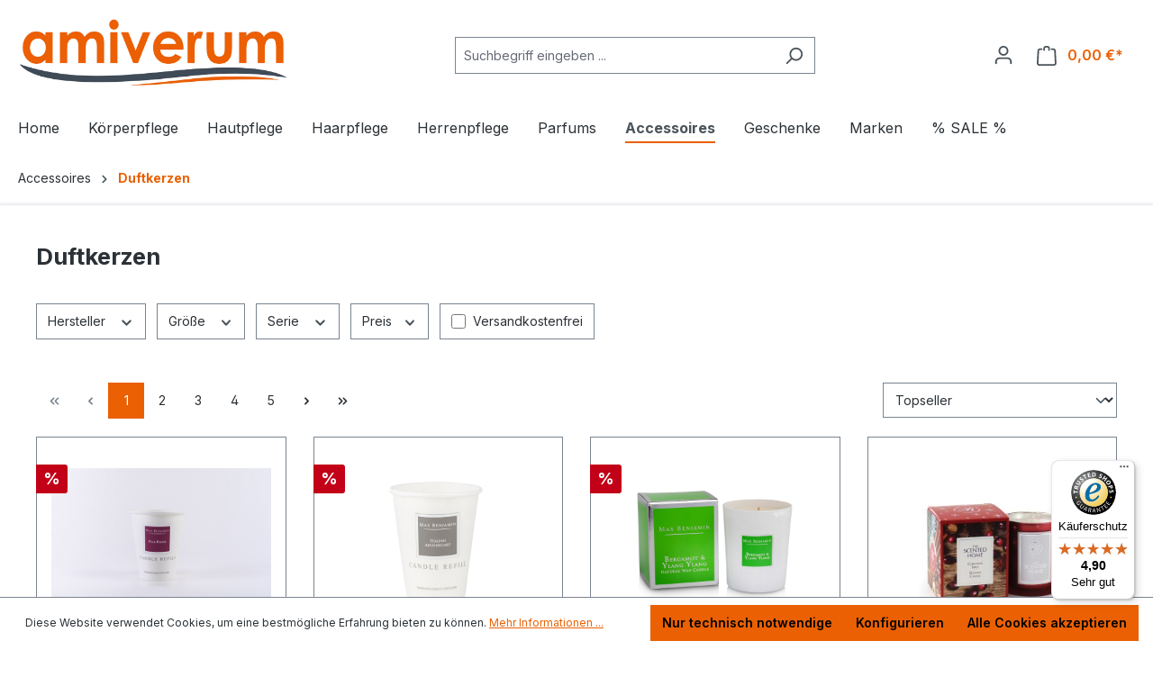

--- FILE ---
content_type: text/html; charset=UTF-8
request_url: https://www.amiverum.de/accessoires/duftkerzen/
body_size: 38584
content:
<!DOCTYPE html>
<html lang="de-DE"
      itemscope="itemscope"
      itemtype="https://schema.org/WebPage">


    
                                
    <head>
        	                            <meta charset="utf-8">
            
                            <meta name="viewport"
                      content="width=device-width, initial-scale=1, shrink-to-fit=no">
            
                            <meta name="author"
                      content="">
                <meta name="robots"
                      content="index,follow">
                <meta name="revisit-after"
                      content="15 days">
                <meta name="keywords"
                      content="">
                <meta name="description"
                      content="Duftkerzen bei Amiverum. Auswahl an Duftkerzen von Ashleigh &amp; Burwood und Cereria Mollá  ✓ Versandkostenfrei ab 29€">
            
                                                <meta property="og:url"
                          content="https://www.amiverum.de/accessoires/duftkerzen/">
                    <meta property="og:type"
                          content="website">
                    <meta property="og:site_name"
                          content="Amiverum">
                    <meta property="og:title"
                          content="Duftkerzen bei Amiverum | Ashleigh &amp; Burwood">
                    <meta property="og:description"
                          content="Duftkerzen bei Amiverum. Auswahl an Duftkerzen von Ashleigh &amp; Burwood und Cereria Mollá  ✓ Versandkostenfrei ab 29€">
                    <meta property="og:image"
                          content="https://www.amiverum.de/media/e0/b7/99/1722329940/amiverum-logo.jpg?ts=1722329940">

                    <meta name="twitter:card"
                          content="summary">
                    <meta name="twitter:site"
                          content="Amiverum">
                    <meta name="twitter:title"
                          content="Duftkerzen bei Amiverum | Ashleigh &amp; Burwood">
                    <meta name="twitter:description"
                          content="Duftkerzen bei Amiverum. Auswahl an Duftkerzen von Ashleigh &amp; Burwood und Cereria Mollá  ✓ Versandkostenfrei ab 29€">
                    <meta name="twitter:image"
                          content="https://www.amiverum.de/media/e0/b7/99/1722329940/amiverum-logo.jpg?ts=1722329940">
                            
                            <meta itemprop="copyrightHolder"
                      content="Amiverum">
                <meta itemprop="copyrightYear"
                      content="">
                <meta itemprop="isFamilyFriendly"
                      content="true">
                <meta itemprop="image"
                      content="https://www.amiverum.de/media/e0/b7/99/1722329940/amiverum-logo.jpg?ts=1722329940">
            
                                            <meta name="theme-color"
                      content="#ffffff">
                            
                                                

    
	
	
		
		<!-- Copyright (c) 2000-2020 etracker GmbH. All rights reserved. -->
		<!-- This material may not be reproduced, displayed, modified or distributed -->
		<!-- without the express prior written permission of the copyright holder. -->
		<!-- etracker tracklet 5.0 -->
		<script type="text/javascript" charset="UTF-8">
			            	var et_pagename = "Duftkerzen bei Amiverum | Ashleigh &amp; Burwood";
            
			_etr = {
                debugMode: false            };

			
					</script>

		<script id="_etLoader" type="text/javascript" charset="UTF-8"
				data-plugin-version="Shopware6_3.3.5"
				
				data-block-cookies="true"
				data-secure-code="0Tm6d9"
				src="//code.etracker.com/code/e.js" async>

		</script>

		<script>
            window.addEventListener('load', function () {
                window.$etracker = etCommerce;
            });
		</script>

		
	
	
    <script>
        function etrackerWishlistRemove(productId) {
            const hiddenInput = document.getElementById('etracker-wishlist-product-' + productId);
            if (hiddenInput && hiddenInput.value) {
                const productInfo = JSON.parse(hiddenInput.value) || false
                etCommerce.sendEvent('removeFromWatchlist', productInfo, 1);
            }
        }
    </script>


                    <link rel="icon" href="https://www.amiverum.de/media/2e/19/02/1731658446/amiverum-favicon2.png?ts=1731658446">
        
                            
                                            <link rel="canonical" href="https://www.amiverum.de/accessoires/duftkerzen/">
                    
    
        
                    <title itemprop="name">Duftkerzen bei Amiverum | Ashleigh &amp; Burwood</title>
        
                                                                        <link rel="stylesheet"
                      href="https://www.amiverum.de/theme/88bdb0cb149530b2f7fb0af801397500/css/all.css?1762344611">
                                    
                    
    <script>
        window.features = {"V6_5_0_0":true,"v6.5.0.0":true,"V6_6_0_0":true,"v6.6.0.0":true,"V6_7_0_0":false,"v6.7.0.0":false,"V6_8_0_0":false,"v6.8.0.0":false,"ADDRESS_SELECTION_REWORK":false,"address.selection.rework":false,"DISABLE_VUE_COMPAT":false,"disable.vue.compat":false,"ACCESSIBILITY_TWEAKS":false,"accessibility.tweaks":false,"ADMIN_VITE":false,"admin.vite":false,"TELEMETRY_METRICS":false,"telemetry.metrics":false,"PERFORMANCE_TWEAKS":false,"performance.tweaks":false,"CACHE_REWORK":false,"cache.rework":false,"PAYPAL_SETTINGS_TWEAKS":false,"paypal.settings.tweaks":false};
    </script>
        
                                      
                    
                

    <!-- Begin BilobaAdGoogleGtagsjs analytics.html.twig -->

            
    
                                
                <script type="text/javascript">
            var castedDebugModeEnabled = Boolean(JSON.parse('false'));

                        window.bilobaAdGoogleGtagsjs = window.BilobaAdGoogleGtagsjs || {};

            window.bilobaAdGoogleGtagsjs.enableTrackingIntegration = "1";
            window.bilobaAdGoogleGtagsjs.useTrackingIntegration = "useGA";
            window.bilobaAdGoogleGtagsjs.contextCurrencyIsoCode = "EUR";
            window.bilobaAdGoogleGtagsjs.googleBusinessVertical = "retail";
            window.bilobaAdGoogleGtagsjs.bilobaCheckoutConfirm = "/checkout/confirm";

                        window.disableString = 'biloba-ad-google-gtagjs-opt-out';
            function gaOptout() {
                document.cookie = disableString + '=true; expires=Thu, 31 Dec 2099 23:59:59 UTC; path=/';
                window[disableString] = true;
            }

                        window.dataLayer = window.dataLayer || [];
            function gtag() {
                dataLayer.push(arguments);
            }

                        gtag('consent', 'default', {
                'ad_storage': 'denied',
                'ad_user_data': 'denied',
                'ad_personalization': 'denied',
                'analytics_storage': 'denied'
            });

                        function consentGrantedAdStorage() {
                gtag('consent', 'update', {
                    'ad_storage': 'granted'
                });
            }

            function consentGrantedAnalyticsStorage() {
                gtag('consent', 'update', {
                    'analytics_storage': 'granted'
                });
            }

            function consentGrantedAdUserData() {
                gtag('consent', 'update', {
                    'ad_user_data': 'granted'
                });
            }

            function consentGrantedAdPersonalization() {
                gtag('consent', 'update', {
                    'ad_personalization': 'granted'
                });
            }

        </script>

                                
                            
        
                
                                                            
                                                    
            <script type="text/javascript">

                window.bilobaHidePriceForCustomerIds = null;
                window.isBilobaHidePriceArrayNotEmpty = Array.isArray(window.bilobaHidePriceForCustomerIds) && window.bilobaHidePriceForCustomerIds.length > 0;
                window.currentCustomerGroupId = "01906d2b30b373c2b014380ac33d960b";
                window.isGA4Id = "";

            </script>

                        <script type="text/javascript">

                if(
                    document.cookie.indexOf(disableString) == -1 &&
                    (
                        document.cookie.indexOf('biloba-ad-google-gtagjs') != -1 ||
                        "shopwareCookieConsentManager" != "shopwareCookieConsentManager"
                    )
                ) {
                    let scriptNode = document.createElement('script');
                    scriptNode.setAttribute('src', "https://www.googletagmanager.com/gtag/js?id=");
                    document.querySelector('head').appendChild(scriptNode);
                }

                gtag('consent', 'update', {
                    'ad_storage': 'granted',
                    'ad_user_data': 'granted',
                    'ad_personalization': 'granted',
                    'analytics_storage': 'granted'
                });

                gtag('js', new Date());

                if(castedDebugModeEnabled == true) {
                    gtag('config', '', {'debug_mode': true});
                } else {
                    gtag('config', '', {});
                }

                // Check if Conversion Id exists
                if('AW-979762732' != '') {
                    if('1') {
                        gtag('config', 'AW-979762732', {'allow_enhanced_conversions': true, 'send_page_view': false});
                    } else {
                        gtag('config', 'AW-979762732', {'send_page_view': false});
                    }
                }

            </script>

        
        
        
    
    <!-- End BilobaAdGoogleGtagsjs -->



          <script>
      if (window.DooFinderScriptLoaded != true) {
        window.DooFinderScriptLoaded = true;

        let styleLink = document.createElement("link");
        styleLink.href = "https://www.amiverum.de/bundles/doofinder/css/doofinder.css?1762344537";
        styleLink.rel = "stylesheet";
        document.head.appendChild(styleLink);

        let script = document.createElement("script");
        script.src = "https://eu1-config.doofinder.com/2.x/1d9c41de-360e-4dbb-92fb-fedf167a43c7.js";
        script.async = true;
        document.head.appendChild(script);

        let addToCartScript = document.createElement("script");
        addToCartScript.innerHTML = `
            class DoofinderAddToCartError extends Error {
    constructor(reason, status = "") {
      const message = "Error adding an item to the cart. Reason: " + reason + ". Status code: " + status;
      super(message);
      this.name = "DoofinderAddToCartError";
    }
  }

  document.addEventListener('doofinder.cart.add', async function(event) {
    const product = event.detail;
    const statusPromise = product.statusPromise;
    let isGroupLeader = product.grouping_id && product.grouping_id === product.item_id && product.group_leader;
    if(product.modifiable || isGroupLeader){
      //It's a configurable product, redirect to the product page to let the user configure the product
      statusPromise.reject(new DoofinderAddToCartError("It's a configurable product", 200));
      location.href = product.link;
      return;
    }

    const csrfTokenInput = document.querySelector('.product-info input[name="_csrf_token"]');

    let formData = new FormData();
    let productId = product.shopware_id;

    if (null !== csrfTokenInput && '' !== csrfTokenInput.value) {
      formData.append('_csrf_token', csrfTokenInput.value);
    }

    formData.append('redirectTo', 'frontend.cart.offcanvas');
    formData.append('lineItems[id][id]', productId);
    formData.append('lineItems[id][type]', 'product');
    formData.append('lineItems[id][referencedId]', productId);
    formData.append('lineItems[id][quantity]', 1);
    formData.append('lineItems[id][stackable]', 1);
    formData.append('lineItems[id][removable]', 1);

    let addItemUrl = '/checkout/line-item/add';

    instances = window.PluginManager.getPluginInstances("OffCanvasCart")
    if (instances.length > 0 && instances.some(i => typeof i.openOffCanvas === 'function')) {
      instances.forEach(i => typeof i.openOffCanvas === 'function' && i.openOffCanvas(addItemUrl, formData, () => {
        statusPromise.resolve("The item has been successfully added to the cart.");
      }))
    } else {
      let accessKey = 'SWSCY1V3A3BNMVB2ZNNIA2N4TA';

      let headers = {
        'Accept': 'application/json',
        'Content-Type': 'application/json',
        'sw-access-key': accessKey,
      };
      let contextResult = await fetch("/store-api/context",
        {
          method: "GET",
          headers: headers
        }
      ).catch(error =>
        statusPromise.reject(new DoofinderAddToCartError("Couldn't fetch context", 200))
      );
      let context = await contextResult.json();
      let token = context.token;

      headers = {
        'sw-access-key': accessKey,
        'sw-context-token': token
      };
      let cartResult = await fetch(addItemUrl,
        {
          method: "POST",
          headers: headers,
          body: formData
        }
      ).catch(error =>
        statusPromise.reject(new DoofinderAddToCartError("Couldn't add line item to cart", 200))
      );
      let cart = await cartResult.json();
      statusPromise.resolve("The item has been successfully added to the cart.");
    }
  });


        `;
        document.head.appendChild(addToCartScript);

        let currency = 'EUR';
        (function(w, k) {w[k] = window[k] || function () { (window[k].q = window[k].q || []).push(arguments) }})(window, "doofinderApp");
        if (currency !== '') {
          doofinderApp("config", "currency", currency);
        }
      }
    </script>
  

    <!-- Shopware Analytics -->
    <script>
        window.shopwareAnalytics = {
            trackingId: '',
            merchantConsent: true,
            debug: false,
            storefrontController: 'Navigation',
            storefrontAction: 'index',
            storefrontRoute: 'frontend.navigation.page',
            storefrontCmsPageType:  'product_list' ,
        };
    </script>
    <!-- End Shopware Analytics -->
        

                
                            
            
                
                                    <script>
                    window.useDefaultCookieConsent = true;
                </script>
                    
                                    <script>
                window.activeNavigationId = '01906d2b2f7170168cae2fda8284e19c';
                window.router = {
                    'frontend.cart.offcanvas': '/checkout/offcanvas',
                    'frontend.cookie.offcanvas': '/cookie/offcanvas',
                    'frontend.checkout.finish.page': '/checkout/finish',
                    'frontend.checkout.info': '/widgets/checkout/info',
                    'frontend.menu.offcanvas': '/widgets/menu/offcanvas',
                    'frontend.cms.page': '/widgets/cms',
                    'frontend.cms.navigation.page': '/widgets/cms/navigation',
                    'frontend.account.addressbook': '/widgets/account/address-book',
                    'frontend.country.country-data': '/country/country-state-data',
                    'frontend.app-system.generate-token': '/app-system/Placeholder/generate-token',
                    };
                window.salesChannelId = '01906d2b311b7045bdf00502efedcee4';
            </script>
        

    <script>
        window.router['frontend.shopware_analytics.customer.data'] = '/storefront/script/shopware-analytics-customer'
    </script>

                                <script>
                
                window.breakpoints = {"xs":0,"sm":576,"md":768,"lg":992,"xl":1200,"xxl":1400};
            </script>
        
        
                                    
    
                            <script>
                window.themeAssetsPublicPath = 'https://www.amiverum.de/theme/01931af3c34872768558beacb91a20c2/assets/';
            </script>
        
                        
    <script>
        window.validationMessages = {"required":"Die Eingabe darf nicht leer sein.","email":"Ung\u00fcltige E-Mail-Adresse. Die E-Mail ben\u00f6tigt das Format \"nutzer@beispiel.de\".","confirmation":"Ihre Eingaben sind nicht identisch.","minLength":"Die Eingabe ist zu kurz."};
    </script>
        
                                                            <script>
                        window.themeJsPublicPath = 'https://www.amiverum.de/theme/88bdb0cb149530b2f7fb0af801397500/js/';
                    </script>
                                            <script type="text/javascript" src="https://www.amiverum.de/theme/88bdb0cb149530b2f7fb0af801397500/js/storefront/storefront.js?1762344611" defer></script>
                                            <script type="text/javascript" src="https://www.amiverum.de/theme/88bdb0cb149530b2f7fb0af801397500/js/swag-pay-pal/swag-pay-pal.js?1762344611" defer></script>
                                            <script type="text/javascript" src="https://www.amiverum.de/theme/88bdb0cb149530b2f7fb0af801397500/js/neti-next-free-delivery/neti-next-free-delivery.js?1762344611" defer></script>
                                            <script type="text/javascript" src="https://www.amiverum.de/theme/88bdb0cb149530b2f7fb0af801397500/js/pickware-dhl/pickware-dhl.js?1762344611" defer></script>
                                            <script type="text/javascript" src="https://www.amiverum.de/theme/88bdb0cb149530b2f7fb0af801397500/js/pickware-shipping-bundle/pickware-shipping-bundle.js?1762344611" defer></script>
                                            <script type="text/javascript" src="https://www.amiverum.de/theme/88bdb0cb149530b2f7fb0af801397500/js/biloba-ad-google-gtagsjs/biloba-ad-google-gtagsjs.js?1762344611" defer></script>
                                            <script type="text/javascript" src="https://www.amiverum.de/theme/88bdb0cb149530b2f7fb0af801397500/js/biloba-manufacturer-pro/biloba-manufacturer-pro.js?1762344611" defer></script>
                                            <script type="text/javascript" src="https://www.amiverum.de/theme/88bdb0cb149530b2f7fb0af801397500/js/swag-amazon-pay/swag-amazon-pay.js?1762344611" defer></script>
                                            <script type="text/javascript" src="https://www.amiverum.de/theme/88bdb0cb149530b2f7fb0af801397500/js/loyxx-s-w6-category-tree-teaser/loyxx-s-w6-category-tree-teaser.js?1762344611" defer></script>
                                            <script type="text/javascript" src="https://www.amiverum.de/theme/88bdb0cb149530b2f7fb0af801397500/js/dne-custom-css-js/dne-custom-css-js.js?1762344611" defer></script>
                                            <script type="text/javascript" src="https://www.amiverum.de/theme/88bdb0cb149530b2f7fb0af801397500/js/cogi-etracker/cogi-etracker.js?1762344611" defer></script>
                                            <script type="text/javascript" src="https://www.amiverum.de/theme/88bdb0cb149530b2f7fb0af801397500/js/acris-gpsr-c-s/acris-gpsr-c-s.js?1762344611" defer></script>
                                            <script type="text/javascript" src="https://www.amiverum.de/theme/88bdb0cb149530b2f7fb0af801397500/js/swag-analytics/swag-analytics.js?1762344611" defer></script>
                                            <script type="text/javascript" src="https://www.amiverum.de/theme/88bdb0cb149530b2f7fb0af801397500/js/trusted-shops-easy-integration-s6/trusted-shops-easy-integration-s6.js?1762344611" defer></script>
                                            <script type="text/javascript" src="https://www.amiverum.de/theme/88bdb0cb149530b2f7fb0af801397500/js/doo-finder/doo-finder.js?1762344611" defer></script>
                                            <script type="text/javascript" src="https://www.amiverum.de/theme/88bdb0cb149530b2f7fb0af801397500/js/amiverum-theme/amiverum-theme.js?1762344611" defer></script>
                                                        

    
    
        </head>

    
            <script type="application/ld+json">
    {
        "@context": "https://schema.org",
        "@type": "Organization",
        "name": "Amiverum",
        "url": "https://www.amiverum.de/",
        "logo": {
            "@type": "ImageObject",
            "url": "https://www.amiverum.de/media/e0/b7/99/1722329940/amiverum-logo.jpg?ts=1722329940",
            "width": "200",
            "height": "60"
        },
        "contactPoint": [
            {
                "@type": "ContactPoint",
                "telephone": "071253099088",
                "contactType": "sales",
                "availableLanguage": ["German", "English"]
            }
        ],
        "address": {
            "@type": "PostalAddress",
            "streetAddress": "Holzstraße 3",
            "addressLocality": "Bad Urach",
            "postalCode": "72574",
            "addressCountry": "DE"
        }
    }
    </script>

    <body class="is-ctl-navigation is-act-index">

            
                
    
    
            <div id="page-top" class="skip-to-content bg-primary-subtle text-primary-emphasis overflow-hidden" tabindex="-1">
            <div class="container skip-to-content-container d-flex justify-content-center visually-hidden-focusable">
                                                                                        <a href="#content-main" class="skip-to-content-link d-inline-flex text-decoration-underline m-1 p-2 fw-bold gap-2">
                                Zum Hauptinhalt springen
                            </a>
                                            
                                                                        <a href="#header-main-search-input" class="skip-to-content-link d-inline-flex text-decoration-underline m-1 p-2 fw-bold gap-2 d-none d-sm-block">
                                Zur Suche springen
                            </a>
                                            
                                                                        <a href="#main-navigation-menu" class="skip-to-content-link d-inline-flex text-decoration-underline m-1 p-2 fw-bold gap-2 d-none d-lg-block">
                                Zur Hauptnavigation springen
                            </a>
                                                                        </div>
        </div>
        
                        <noscript class="noscript-main">
                
    <div role="alert"
         aria-live="polite"
                  class="alert alert-info alert-has-icon">
                                                                        
                                                            <span class="icon icon-info" aria-hidden="true">
                                        <svg xmlns="http://www.w3.org/2000/svg" xmlns:xlink="http://www.w3.org/1999/xlink" width="24" height="24" viewBox="0 0 24 24"><defs><path d="M12 7c.5523 0 1 .4477 1 1s-.4477 1-1 1-1-.4477-1-1 .4477-1 1-1zm1 9c0 .5523-.4477 1-1 1s-1-.4477-1-1v-5c0-.5523.4477-1 1-1s1 .4477 1 1v5zm11-4c0 6.6274-5.3726 12-12 12S0 18.6274 0 12 5.3726 0 12 0s12 5.3726 12 12zM12 2C6.4772 2 2 6.4772 2 12s4.4772 10 10 10 10-4.4772 10-10S17.5228 2 12 2z" id="icons-default-info" /></defs><use xlink:href="#icons-default-info" fill="#758CA3" fill-rule="evenodd" /></svg>
                    </span>
                                                        
                                    
                    <div class="alert-content-container">
                                                    
                                                        <div class="alert-content">                                                    Um unseren Shop in vollem Umfang nutzen zu können, empfehlen wir Ihnen Javascript in Ihrem Browser zu aktivieren.
                                                                </div>                
                                                                </div>
            </div>
            </noscript>
        
                                                
    
                <header class="header-main">
                                                                <div class="container">
                                            
        <div class="top-bar d-none d-lg-block">
                                                    <nav class="top-bar-nav"
                     aria-label="Shop-Einstellungen">
                                            
                
                        
                                            
                
                                        </nav>
                        </div>


        
            <div class="row align-items-center header-row">
                            <div class="col-12 col-lg-auto header-logo-col pb-sm-2 my-3 m-lg-0">
                        <div class="header-logo-main text-center">
                      <a class="header-logo-main-link"
               href="/"
               title="Zur Startseite gehen">
                                    <picture class="header-logo-picture d-block m-auto">
                                                                            
                                                                            
                                                                                    <img src="https://www.amiverum.de/media/e0/b7/99/1722329940/amiverum-logo.jpg?ts=1722329940"
                                     alt="Zur Startseite gehen"
                                     class="img-fluid header-logo-main-img">
                                                                        </picture>
                            </a>
        

          <script>
      if (window.DooFinderScriptLoaded != true) {
        window.DooFinderScriptLoaded = true;

        let styleLink = document.createElement("link");
        styleLink.href = "https://www.amiverum.de/bundles/doofinder/css/doofinder.css?1762344537";
        styleLink.rel = "stylesheet";
        document.head.appendChild(styleLink);

        let script = document.createElement("script");
        script.src = "https://eu1-config.doofinder.com/2.x/1d9c41de-360e-4dbb-92fb-fedf167a43c7.js";
        script.async = true;
        document.head.appendChild(script);

        let addToCartScript = document.createElement("script");
        addToCartScript.innerHTML = `
            class DoofinderAddToCartError extends Error {
    constructor(reason, status = "") {
      const message = "Error adding an item to the cart. Reason: " + reason + ". Status code: " + status;
      super(message);
      this.name = "DoofinderAddToCartError";
    }
  }

  document.addEventListener('doofinder.cart.add', async function(event) {
    const product = event.detail;
    const statusPromise = product.statusPromise;
    let isGroupLeader = product.grouping_id && product.grouping_id === product.item_id && product.group_leader;
    if(product.modifiable || isGroupLeader){
      //It's a configurable product, redirect to the product page to let the user configure the product
      statusPromise.reject(new DoofinderAddToCartError("It's a configurable product", 200));
      location.href = product.link;
      return;
    }

    const csrfTokenInput = document.querySelector('.product-info input[name="_csrf_token"]');

    let formData = new FormData();
    let productId = product.shopware_id;

    if (null !== csrfTokenInput && '' !== csrfTokenInput.value) {
      formData.append('_csrf_token', csrfTokenInput.value);
    }

    formData.append('redirectTo', 'frontend.cart.offcanvas');
    formData.append('lineItems[id][id]', productId);
    formData.append('lineItems[id][type]', 'product');
    formData.append('lineItems[id][referencedId]', productId);
    formData.append('lineItems[id][quantity]', 1);
    formData.append('lineItems[id][stackable]', 1);
    formData.append('lineItems[id][removable]', 1);

    let addItemUrl = '/checkout/line-item/add';

    instances = window.PluginManager.getPluginInstances("OffCanvasCart")
    if (instances.length > 0 && instances.some(i => typeof i.openOffCanvas === 'function')) {
      instances.forEach(i => typeof i.openOffCanvas === 'function' && i.openOffCanvas(addItemUrl, formData, () => {
        statusPromise.resolve("The item has been successfully added to the cart.");
      }))
    } else {
      let accessKey = 'SWSCY1V3A3BNMVB2ZNNIA2N4TA';

      let headers = {
        'Accept': 'application/json',
        'Content-Type': 'application/json',
        'sw-access-key': accessKey,
      };
      let contextResult = await fetch("/store-api/context",
        {
          method: "GET",
          headers: headers
        }
      ).catch(error =>
        statusPromise.reject(new DoofinderAddToCartError("Couldn't fetch context", 200))
      );
      let context = await contextResult.json();
      let token = context.token;

      headers = {
        'sw-access-key': accessKey,
        'sw-context-token': token
      };
      let cartResult = await fetch(addItemUrl,
        {
          method: "POST",
          headers: headers,
          body: formData
        }
      ).catch(error =>
        statusPromise.reject(new DoofinderAddToCartError("Couldn't add line item to cart", 200))
      );
      let cart = await cartResult.json();
      statusPromise.resolve("The item has been successfully added to the cart.");
    }
  });


        `;
        document.head.appendChild(addToCartScript);

        let currency = 'EUR';
        (function(w, k) {w[k] = window[k] || function () { (window[k].q = window[k].q || []).push(arguments) }})(window, "doofinderApp");
        if (currency !== '') {
          doofinderApp("config", "currency", currency);
        }
      }
    </script>
      </div>
                </div>
            
                            <div class="col-12 order-2 col-sm order-sm-1 header-search-col">
                    <div class="row">
                        <div class="col-sm-auto d-none d-sm-block d-lg-none">
                                                            <div class="nav-main-toggle">
                                                                            <button
                                            class="btn nav-main-toggle-btn header-actions-btn"
                                            type="button"
                                            data-off-canvas-menu="true"
                                            aria-label="Menü"
                                        >
                                                                                                    <span class="icon icon-stack">
                                        <svg xmlns="http://www.w3.org/2000/svg" xmlns:xlink="http://www.w3.org/1999/xlink" width="24" height="24" viewBox="0 0 24 24"><defs><path d="M3 13c-.5523 0-1-.4477-1-1s.4477-1 1-1h18c.5523 0 1 .4477 1 1s-.4477 1-1 1H3zm0-7c-.5523 0-1-.4477-1-1s.4477-1 1-1h18c.5523 0 1 .4477 1 1s-.4477 1-1 1H3zm0 14c-.5523 0-1-.4477-1-1s.4477-1 1-1h18c.5523 0 1 .4477 1 1s-.4477 1-1 1H3z" id="icons-default-stack" /></defs><use xlink:href="#icons-default-stack" fill="#758CA3" fill-rule="evenodd" /></svg>
                    </span>
                                                                                        </button>
                                                                    </div>
                                                    </div>
                        <div class="col">
                            
      <div class="collapse"
         id="searchCollapse">
        <div class="header-search my-2 m-sm-auto">
                            <form action="/search"
                      method="get"
                      data-search-widget="true"
                      data-search-widget-options="{&quot;searchWidgetMinChars&quot;:2}"
                      data-url="/suggest?search="
                      class="header-search-form">
                                            <div class="input-group">
                                                            <input
                                    type="search"
                                    id="header-main-search-input"
                                    name="search"
                                    class="form-control header-search-input"
                                    autocomplete="off"
                                    autocapitalize="off"
                                    placeholder="Suchbegriff eingeben ..."
                                    aria-label="Suchbegriff eingeben ..."
                                    role="combobox"
                                    aria-autocomplete="list"
                                    aria-controls="search-suggest-listbox"
                                    aria-expanded="false"
                                    aria-describedby="search-suggest-result-info"
                                    value="">
                            
                                                            <button type="submit"
                                        class="btn header-search-btn"
                                        aria-label="Suchen">
                                    <span class="header-search-icon">
                                                <span class="icon icon-search">
                                        <svg xmlns="http://www.w3.org/2000/svg" xmlns:xlink="http://www.w3.org/1999/xlink" width="24" height="24" viewBox="0 0 24 24"><defs><path d="M10.0944 16.3199 4.707 21.707c-.3905.3905-1.0237.3905-1.4142 0-.3905-.3905-.3905-1.0237 0-1.4142L8.68 14.9056C7.6271 13.551 7 11.8487 7 10c0-4.4183 3.5817-8 8-8s8 3.5817 8 8-3.5817 8-8 8c-1.8487 0-3.551-.627-4.9056-1.6801zM15 16c3.3137 0 6-2.6863 6-6s-2.6863-6-6-6-6 2.6863-6 6 2.6863 6 6 6z" id="icons-default-search" /></defs><use xlink:href="#icons-default-search" fill="#758CA3" fill-rule="evenodd" /></svg>
                    </span>
                                        </span>
                                </button>
                            
                                                            <button class="btn header-close-btn js-search-close-btn d-none"
                                        type="button"
                                        aria-label="Die Dropdown-Suche schließen">
                                    <span class="header-close-icon">
                                                <span class="icon icon-x">
                                        <svg xmlns="http://www.w3.org/2000/svg" xmlns:xlink="http://www.w3.org/1999/xlink" width="24" height="24" viewBox="0 0 24 24"><defs><path d="m10.5858 12-7.293-7.2929c-.3904-.3905-.3904-1.0237 0-1.4142.3906-.3905 1.0238-.3905 1.4143 0L12 10.5858l7.2929-7.293c.3905-.3904 1.0237-.3904 1.4142 0 .3905.3906.3905 1.0238 0 1.4143L13.4142 12l7.293 7.2929c.3904.3905.3904 1.0237 0 1.4142-.3906.3905-1.0238.3905-1.4143 0L12 13.4142l-7.2929 7.293c-.3905.3904-1.0237.3904-1.4142 0-.3905-.3906-.3905-1.0238 0-1.4143L10.5858 12z" id="icons-default-x" /></defs><use xlink:href="#icons-default-x" fill="#758CA3" fill-rule="evenodd" /></svg>
                    </span>
                                        </span>
                                </button>
                                                    </div>
                                    </form>
                    </div>
    </div>


          <script>
      if (window.DooFinderScriptLoaded != true) {
        window.DooFinderScriptLoaded = true;

        let styleLink = document.createElement("link");
        styleLink.href = "https://www.amiverum.de/bundles/doofinder/css/doofinder.css?1762344537";
        styleLink.rel = "stylesheet";
        document.head.appendChild(styleLink);

        let script = document.createElement("script");
        script.src = "https://eu1-config.doofinder.com/2.x/1d9c41de-360e-4dbb-92fb-fedf167a43c7.js";
        script.async = true;
        document.head.appendChild(script);

        let addToCartScript = document.createElement("script");
        addToCartScript.innerHTML = `
            class DoofinderAddToCartError extends Error {
    constructor(reason, status = "") {
      const message = "Error adding an item to the cart. Reason: " + reason + ". Status code: " + status;
      super(message);
      this.name = "DoofinderAddToCartError";
    }
  }

  document.addEventListener('doofinder.cart.add', async function(event) {
    const product = event.detail;
    const statusPromise = product.statusPromise;
    let isGroupLeader = product.grouping_id && product.grouping_id === product.item_id && product.group_leader;
    if(product.modifiable || isGroupLeader){
      //It's a configurable product, redirect to the product page to let the user configure the product
      statusPromise.reject(new DoofinderAddToCartError("It's a configurable product", 200));
      location.href = product.link;
      return;
    }

    const csrfTokenInput = document.querySelector('.product-info input[name="_csrf_token"]');

    let formData = new FormData();
    let productId = product.shopware_id;

    if (null !== csrfTokenInput && '' !== csrfTokenInput.value) {
      formData.append('_csrf_token', csrfTokenInput.value);
    }

    formData.append('redirectTo', 'frontend.cart.offcanvas');
    formData.append('lineItems[id][id]', productId);
    formData.append('lineItems[id][type]', 'product');
    formData.append('lineItems[id][referencedId]', productId);
    formData.append('lineItems[id][quantity]', 1);
    formData.append('lineItems[id][stackable]', 1);
    formData.append('lineItems[id][removable]', 1);

    let addItemUrl = '/checkout/line-item/add';

    instances = window.PluginManager.getPluginInstances("OffCanvasCart")
    if (instances.length > 0 && instances.some(i => typeof i.openOffCanvas === 'function')) {
      instances.forEach(i => typeof i.openOffCanvas === 'function' && i.openOffCanvas(addItemUrl, formData, () => {
        statusPromise.resolve("The item has been successfully added to the cart.");
      }))
    } else {
      let accessKey = 'SWSCY1V3A3BNMVB2ZNNIA2N4TA';

      let headers = {
        'Accept': 'application/json',
        'Content-Type': 'application/json',
        'sw-access-key': accessKey,
      };
      let contextResult = await fetch("/store-api/context",
        {
          method: "GET",
          headers: headers
        }
      ).catch(error =>
        statusPromise.reject(new DoofinderAddToCartError("Couldn't fetch context", 200))
      );
      let context = await contextResult.json();
      let token = context.token;

      headers = {
        'sw-access-key': accessKey,
        'sw-context-token': token
      };
      let cartResult = await fetch(addItemUrl,
        {
          method: "POST",
          headers: headers,
          body: formData
        }
      ).catch(error =>
        statusPromise.reject(new DoofinderAddToCartError("Couldn't add line item to cart", 200))
      );
      let cart = await cartResult.json();
      statusPromise.resolve("The item has been successfully added to the cart.");
    }
  });


        `;
        document.head.appendChild(addToCartScript);

        let currency = 'EUR';
        (function(w, k) {w[k] = window[k] || function () { (window[k].q = window[k].q || []).push(arguments) }})(window, "doofinderApp");
        if (currency !== '') {
          doofinderApp("config", "currency", currency);
        }
      }
    </script>
                          </div>
                    </div>
                </div>
            
                            <div class="col-12 order-1 col-sm-auto order-sm-2 header-actions-col">
                    <div class="row g-0">
                                                    <div class="col d-sm-none">
                                <div class="menu-button">
                                                                            <button
                                            class="btn nav-main-toggle-btn header-actions-btn"
                                            type="button"
                                            data-off-canvas-menu="true"
                                            aria-label="Menü"
                                        >
                                                                                                    <span class="icon icon-stack">
                                        <svg xmlns="http://www.w3.org/2000/svg" xmlns:xlink="http://www.w3.org/1999/xlink" width="24" height="24" viewBox="0 0 24 24"><use xlink:href="#icons-default-stack" fill="#758CA3" fill-rule="evenodd" /></svg>
                    </span>
                                                                                        </button>
                                                                    </div>
                            </div>
                        
                                                    <div class="col-auto d-sm-none">
                                <div class="search-toggle">
                                    <button class="btn header-actions-btn search-toggle-btn js-search-toggle-btn collapsed"
                                            type="button"
                                            data-bs-toggle="collapse"
                                            data-bs-target="#searchCollapse"
                                            aria-expanded="false"
                                            aria-controls="searchCollapse"
                                            aria-label="Suchen">
                                                <span class="icon icon-search">
                                        <svg xmlns="http://www.w3.org/2000/svg" xmlns:xlink="http://www.w3.org/1999/xlink" width="24" height="24" viewBox="0 0 24 24"><use xlink:href="#icons-default-search" fill="#758CA3" fill-rule="evenodd" /></svg>
                    </span>
                                        </button>
                                </div>
                            </div>
                        
                        
                                                    <div class="col-auto">
                                <div class="account-menu">
                                        <div class="dropdown">
                    <button class="btn account-menu-btn header-actions-btn"
                    type="button"
                    id="accountWidget"
                    data-account-menu="true"
                    data-bs-toggle="dropdown"
                    aria-haspopup="true"
                    aria-expanded="false"
                    aria-label="Ihr Konto"
                    title="Ihr Konto">
                        <span class="icon icon-avatar">
                                        <svg xmlns="http://www.w3.org/2000/svg" xmlns:xlink="http://www.w3.org/1999/xlink" width="24" height="24" viewBox="0 0 24 24"><defs><path d="M12 3C9.7909 3 8 4.7909 8 7c0 2.2091 1.7909 4 4 4 2.2091 0 4-1.7909 4-4 0-2.2091-1.7909-4-4-4zm0-2c3.3137 0 6 2.6863 6 6s-2.6863 6-6 6-6-2.6863-6-6 2.6863-6 6-6zM4 22.099c0 .5523-.4477 1-1 1s-1-.4477-1-1V20c0-2.7614 2.2386-5 5-5h10.0007c2.7614 0 5 2.2386 5 5v2.099c0 .5523-.4477 1-1 1s-1-.4477-1-1V20c0-1.6569-1.3431-3-3-3H7c-1.6569 0-3 1.3431-3 3v2.099z" id="icons-default-avatar" /></defs><use xlink:href="#icons-default-avatar" fill="#758CA3" fill-rule="evenodd" /></svg>
                    </span>
                </button>
        
                    <div class="dropdown-menu dropdown-menu-end account-menu-dropdown js-account-menu-dropdown"
                 aria-labelledby="accountWidget">
                

        
            <div class="offcanvas-header">
                            <button class="btn btn-secondary offcanvas-close js-offcanvas-close">
                                                    <span class="icon icon-x icon-sm">
                                        <svg xmlns="http://www.w3.org/2000/svg" xmlns:xlink="http://www.w3.org/1999/xlink" width="24" height="24" viewBox="0 0 24 24"><use xlink:href="#icons-default-x" fill="#758CA3" fill-rule="evenodd" /></svg>
                    </span>
                        
                                            Menü schließen
                                    </button>
                    </div>
    
            <div class="offcanvas-body">
                <div class="account-menu">
                                    <div class="dropdown-header account-menu-header">
                    Ihr Konto
                </div>
                    
                                    <div class="account-menu-login">
                                            <a href="/account/login"
                           title="Anmelden"
                           class="btn btn-primary account-menu-login-button">
                            Anmelden
                        </a>
                    
                                            <div class="account-menu-register">
                            oder
                            <a href="/account/login"
                               title="Registrieren">
                                registrieren
                            </a>
                        </div>
                                    </div>
                    
                    <div class="account-menu-links">
                    <div class="header-account-menu">
        <div class="card account-menu-inner">
                                        
                                                <nav class="list-group list-group-flush account-aside-list-group">
                                                                                    <a href="/account"
                                   title="Übersicht"
                                   class="list-group-item list-group-item-action account-aside-item"
                                   >
                                    Übersicht
                                </a>
                            
                                                            <a href="/account/profile"
                                   title="Persönliches Profil"
                                   class="list-group-item list-group-item-action account-aside-item"
                                   >
                                    Persönliches Profil
                                </a>
                            
                                                            <a href="/account/address"
                                   title="Adressen"
                                   class="list-group-item list-group-item-action account-aside-item"
                                   >
                                    Adressen
                                </a>
                            
                                                                                                                        <a href="/account/payment"
                                   title="Zahlungsarten"
                                   class="list-group-item list-group-item-action account-aside-item"
                                   >
                                    Zahlungsarten
                                </a>
                                                            
                                                            <a href="/account/order"
                                   title="Bestellungen"
                                   class="list-group-item list-group-item-action account-aside-item"
                                   >
                                    Bestellungen
                                </a>
                                                                        </nav>
                            
                                                </div>
    </div>
            </div>
            </div>
        </div>
                </div>
            </div>
                                </div>
                            </div>
                        
                                                    <div class="col-auto">
                                <div
                                    class="header-cart"
                                    data-off-canvas-cart="true"
                                >
                                    <a
                                        class="btn header-cart-btn header-actions-btn"
                                        href="/checkout/cart"
                                        data-cart-widget="true"
                                        title="Warenkorb"
                                        aria-labelledby="cart-widget-aria-label"
                                        aria-haspopup="true"
                                    >
                                            <span class="header-cart-icon">
                <span class="icon icon-bag">
                                        <svg aria-label="Warenkorb" xmlns="http://www.w3.org/2000/svg" xmlns:xlink="http://www.w3.org/1999/xlink" width="24" height="24" viewBox="0 0 24 24"><defs><path d="M5.892 3c.5523 0 1 .4477 1 1s-.4477 1-1 1H3.7895a1 1 0 0 0-.9986.9475l-.7895 15c-.029.5515.3946 1.0221.9987 1.0525h17.8102c.5523 0 1-.4477.9986-1.0525l-.7895-15A1 1 0 0 0 20.0208 5H17.892c-.5523 0-1-.4477-1-1s.4477-1 1-1h2.1288c1.5956 0 2.912 1.249 2.9959 2.8423l.7894 15c.0035.0788.0035.0788.0042.1577 0 1.6569-1.3432 3-3 3H3c-.079-.0007-.079-.0007-.1577-.0041-1.6546-.0871-2.9253-1.499-2.8382-3.1536l.7895-15C.8775 4.249 2.1939 3 3.7895 3H5.892zm4 2c0 .5523-.4477 1-1 1s-1-.4477-1-1V3c0-1.6569 1.3432-3 3-3h2c1.6569 0 3 1.3431 3 3v2c0 .5523-.4477 1-1 1s-1-.4477-1-1V3c0-.5523-.4477-1-1-1h-2c-.5523 0-1 .4477-1 1v2z" id="icons-default-bag" /></defs><use xlink:href="#icons-default-bag" fill="#758CA3" fill-rule="evenodd" /></svg>
                    </span>
        </span>
        <span class="header-cart-total d-none d-sm-inline-block ms-sm-2">
                0,00 €*    </span>

        <span
        class="visually-hidden"
        id="cart-widget-aria-label"
    >
        Warenkorb enthält 0 Positionen. Der Gesamtwert beträgt 0,00 €.
    </span>
                                    </a>
                                </div>
                            </div>
                                            </div>
                </div>
                    </div>
                            </div>
                                    </header>
            
                                        <div class="nav-main">
                                                                                            
    <div class="main-navigation"
         id="mainNavigation"
         data-flyout-menu="true">
                    <div class="container">
                                    <nav class="nav main-navigation-menu"
                        id="main-navigation-menu"
                        aria-label="Hauptnavigation"
                        itemscope="itemscope"
                        itemtype="https://schema.org/SiteNavigationElement">
                        
                                                                                    <a class="nav-link main-navigation-link nav-item-01906d2b2f477071b754a384ad5bd274  home-link"
                                    href="/"
                                    itemprop="url"
                                    title="Home">
                                    <div class="main-navigation-link-text">
                                        <span itemprop="name">Home</span>
                                    </div>
                                </a>
                                                    
                                                    
                                                                                            
                                
                                                                                                                                
                                        <a class="nav-link main-navigation-link nav-item-01906d2b2f4a71049c6f0febd5d36f63 "
                                           href="https://www.amiverum.de/koerperpflege/"
                                           itemprop="url"
                                           data-flyout-menu-trigger="01906d2b2f4a71049c6f0febd5d36f63"                                                                                      title="Körperpflege">
                                            <div class="main-navigation-link-text">
                                                <span itemprop="name">Körperpflege</span>
                                            </div>
                                        </a>
                                                                                                            
                                                                                                
                                
                                                                                                                                
                                        <a class="nav-link main-navigation-link nav-item-01906d2b2f51700e9da790aee9a88dff "
                                           href="https://www.amiverum.de/hautpflege/"
                                           itemprop="url"
                                           data-flyout-menu-trigger="01906d2b2f51700e9da790aee9a88dff"                                                                                      title="Hautpflege">
                                            <div class="main-navigation-link-text">
                                                <span itemprop="name">Hautpflege</span>
                                            </div>
                                        </a>
                                                                                                            
                                                                                                
                                
                                                                                                                                
                                        <a class="nav-link main-navigation-link nav-item-01906d2b2f52706b94848e974f1ab164 "
                                           href="https://www.amiverum.de/haarpflege/"
                                           itemprop="url"
                                           data-flyout-menu-trigger="01906d2b2f52706b94848e974f1ab164"                                                                                      title="Haarpflege">
                                            <div class="main-navigation-link-text">
                                                <span itemprop="name">Haarpflege</span>
                                            </div>
                                        </a>
                                                                                                            
                                                                                                
                                
                                                                                                                                
                                        <a class="nav-link main-navigation-link nav-item-01906d2b2f5371b9af73106fc2182dc7 "
                                           href="https://www.amiverum.de/herrenpflege/"
                                           itemprop="url"
                                           data-flyout-menu-trigger="01906d2b2f5371b9af73106fc2182dc7"                                                                                      title="Herrenpflege">
                                            <div class="main-navigation-link-text">
                                                <span itemprop="name">Herrenpflege</span>
                                            </div>
                                        </a>
                                                                                                            
                                                                                                
                                
                                                                                                                                
                                        <a class="nav-link main-navigation-link nav-item-01906d2b2f55726c9e47522a1dcc5483 "
                                           href="https://www.amiverum.de/parfums/"
                                           itemprop="url"
                                           data-flyout-menu-trigger="01906d2b2f55726c9e47522a1dcc5483"                                                                                      title="Parfums">
                                            <div class="main-navigation-link-text">
                                                <span itemprop="name">Parfums</span>
                                            </div>
                                        </a>
                                                                                                            
                                                                                                
                                
                                                                                                                                                                                                                    
                                        <a class="nav-link main-navigation-link nav-item-01906d2b2f567324b235196ba1b087b0 active"
                                           href="https://www.amiverum.de/accessoires/"
                                           itemprop="url"
                                           data-flyout-menu-trigger="01906d2b2f567324b235196ba1b087b0"                                                                                      title="Accessoires">
                                            <div class="main-navigation-link-text">
                                                <span itemprop="name">Accessoires</span>
                                            </div>
                                        </a>
                                                                                                            
                                                                                                
                                
                                                                                                                                
                                        <a class="nav-link main-navigation-link nav-item-01906d2b2f5770fba244a6439c2d7615 "
                                           href="https://www.amiverum.de/geschenke/"
                                           itemprop="url"
                                                                                                                                 title="Geschenke">
                                            <div class="main-navigation-link-text">
                                                <span itemprop="name">Geschenke</span>
                                            </div>
                                        </a>
                                                                                                            
                                                                                                
                                
                                                                                                                                
                                        <a class="nav-link main-navigation-link nav-item-01906d2b2f587042ae8e04aac8ac5efa "
                                           href="https://www.amiverum.de/marken/"
                                           itemprop="url"
                                                                                                                                 title="Marken">
                                            <div class="main-navigation-link-text">
                                                <span itemprop="name">Marken</span>
                                            </div>
                                        </a>
                                                                                                            
                                                                                                
                                
                                                                                                                                
                                        <a class="nav-link main-navigation-link nav-item-01906d2b2f587042ae8e04aacdb4d807 "
                                           href="https://www.amiverum.de/sale/"
                                           itemprop="url"
                                                                                                                                 title="% SALE %">
                                            <div class="main-navigation-link-text">
                                                <span itemprop="name">% SALE %</span>
                                            </div>
                                        </a>
                                                                                                            
                                                                            </nav>
                
                                                                                                                                                                                                                                                                                                                                                                                                                                                                                                                                                                                                                                                                                                                                                                                                            
                                                                        <div class="navigation-flyouts">
                                                                                                                                                                                                        <div class="navigation-flyout"
                                                     data-flyout-menu-id="01906d2b2f4a71049c6f0febd5d36f63">
                                                    <div class="container">
                                                                                                                            
            <div class="row navigation-flyout-bar">
                            <div class="col">
                    <div class="navigation-flyout-category-link">
                                                                                    <a class="nav-link"
                                   href="https://www.amiverum.de/koerperpflege/"
                                   itemprop="url"
                                   title="Körperpflege">
                                                                            Zur Kategorie Körperpflege
                                                <span class="icon icon-arrow-right icon-primary">
                                        <svg xmlns="http://www.w3.org/2000/svg" xmlns:xlink="http://www.w3.org/1999/xlink" width="16" height="16" viewBox="0 0 16 16"><defs><path id="icons-solid-arrow-right" d="M6.7071 6.2929c-.3905-.3905-1.0237-.3905-1.4142 0-.3905.3905-.3905 1.0237 0 1.4142l3 3c.3905.3905 1.0237.3905 1.4142 0l3-3c.3905-.3905.3905-1.0237 0-1.4142-.3905-.3905-1.0237-.3905-1.4142 0L9 8.5858l-2.2929-2.293z" /></defs><use transform="rotate(-90 9 8.5)" xlink:href="#icons-solid-arrow-right" fill="#758CA3" fill-rule="evenodd" /></svg>
                    </span>
                                                                        </a>
                                                                        </div>
                </div>
            
                            <div class="col-auto">
                    <div class="navigation-flyout-close js-close-flyout-menu">
                                                                                            <span class="icon icon-x">
                                        <svg xmlns="http://www.w3.org/2000/svg" xmlns:xlink="http://www.w3.org/1999/xlink" width="24" height="24" viewBox="0 0 24 24"><use xlink:href="#icons-default-x" fill="#758CA3" fill-rule="evenodd" /></svg>
                    </span>
                                                                            </div>
                </div>
                    </div>
    
            <div class="row navigation-flyout-content">
                            <div class="col">
                    <div class="navigation-flyout-categories">
                                                        
                    
    
    <div class="row navigation-flyout-categories is-level-0">
                                            
                            <div class="col-3 navigation-flyout-col">
                                <a class="nav-item nav-link navigation-flyout-link is-level-0"
            href="https://www.amiverum.de/koerperpflege/duschgel/"
            itemprop="url"
                        title="Duschgel">
            <span itemprop="name">Duschgel</span>
        </a>
    
                                                                            
        
    
    <div class="navigation-flyout-categories is-level-1">
            </div>
                                                            </div>
                                                        
                            <div class="col-3 navigation-flyout-col">
                                <a class="nav-item nav-link navigation-flyout-link is-level-0"
            href="https://www.amiverum.de/koerperpflege/peeling/"
            itemprop="url"
                        title="Peeling">
            <span itemprop="name">Peeling</span>
        </a>
    
                                                                            
        
    
    <div class="navigation-flyout-categories is-level-1">
            </div>
                                                            </div>
                                                        
                            <div class="col-3 navigation-flyout-col">
                                <a class="nav-item nav-link navigation-flyout-link is-level-0"
            href="https://www.amiverum.de/koerperpflege/fusspflege/"
            itemprop="url"
                        title="Fußpflege">
            <span itemprop="name">Fußpflege</span>
        </a>
    
                                                                            
        
    
    <div class="navigation-flyout-categories is-level-1">
            </div>
                                                            </div>
                                                        
                            <div class="col-3 navigation-flyout-col">
                                <a class="nav-item nav-link navigation-flyout-link is-level-0"
            href="https://www.amiverum.de/koerperpflege/gesichtspflege/"
            itemprop="url"
                        title="Gesichtspflege">
            <span itemprop="name">Gesichtspflege</span>
        </a>
    
                                                                            
        
    
    <div class="navigation-flyout-categories is-level-1">
            </div>
                                                            </div>
                                                        
                            <div class="col-3 navigation-flyout-col">
                                <a class="nav-item nav-link navigation-flyout-link is-level-0"
            href="https://www.amiverum.de/koerperpflege/badezusatz/"
            itemprop="url"
                        title="Badezusatz">
            <span itemprop="name">Badezusatz</span>
        </a>
    
                                                                            
        
    
    <div class="navigation-flyout-categories is-level-1">
            </div>
                                                            </div>
                                                        
                            <div class="col-3 navigation-flyout-col">
                                <a class="nav-item nav-link navigation-flyout-link is-level-0"
            href="https://www.amiverum.de/koerperpflege/deodorant/"
            itemprop="url"
                        title="Deodorant">
            <span itemprop="name">Deodorant</span>
        </a>
    
                                                                            
        
    
    <div class="navigation-flyout-categories is-level-1">
            </div>
                                                            </div>
                                                        
                            <div class="col-3 navigation-flyout-col">
                                <a class="nav-item nav-link navigation-flyout-link is-level-0"
            href="https://www.amiverum.de/koerperpflege/fluessigseife/"
            itemprop="url"
                        title="Flüssigseife">
            <span itemprop="name">Flüssigseife</span>
        </a>
    
                                                                            
        
    
    <div class="navigation-flyout-categories is-level-1">
            </div>
                                                            </div>
                                                        
                            <div class="col-3 navigation-flyout-col">
                                <a class="nav-item nav-link navigation-flyout-link is-level-0"
            href="https://www.amiverum.de/koerperpflege/seife/"
            itemprop="url"
                        title="Seife">
            <span itemprop="name">Seife</span>
        </a>
    
                                                                            
        
    
    <div class="navigation-flyout-categories is-level-1">
                                            
                            <div class="navigation-flyout-col">
                                <a class="nav-item nav-link navigation-flyout-link is-level-1"
            href="https://www.amiverum.de/koerperpflege/seife/stueckseife/"
            itemprop="url"
                        title="Stückseife">
            <span itemprop="name">Stückseife</span>
        </a>
    
                                                                            
        
    
    <div class="navigation-flyout-categories is-level-2">
            </div>
                                                            </div>
                                                        
                            <div class="navigation-flyout-col">
                                <a class="nav-item nav-link navigation-flyout-link is-level-1"
            href="https://www.amiverum.de/koerperpflege/seife/2er-set/"
            itemprop="url"
                        title="2er Set">
            <span itemprop="name">2er Set</span>
        </a>
    
                                                                            
        
    
    <div class="navigation-flyout-categories is-level-2">
            </div>
                                                            </div>
                                                        
                            <div class="navigation-flyout-col">
                                <a class="nav-item nav-link navigation-flyout-link is-level-1"
            href="https://www.amiverum.de/koerperpflege/seife/3er-set/"
            itemprop="url"
                        title="3er Set">
            <span itemprop="name">3er Set</span>
        </a>
    
                                                                            
        
    
    <div class="navigation-flyout-categories is-level-2">
            </div>
                                                            </div>
                                                        
                            <div class="navigation-flyout-col">
                                <a class="nav-item nav-link navigation-flyout-link is-level-1"
            href="https://www.amiverum.de/koerperpflege/seife/6er-set/"
            itemprop="url"
                        title="6er Set">
            <span itemprop="name">6er Set</span>
        </a>
    
                                                                            
        
    
    <div class="navigation-flyout-categories is-level-2">
            </div>
                                                            </div>
                                                        
                            <div class="navigation-flyout-col">
                                <a class="nav-item nav-link navigation-flyout-link is-level-1"
            href="https://www.amiverum.de/koerperpflege/seife/in-metallbox/"
            itemprop="url"
                        title="in Metallbox">
            <span itemprop="name">in Metallbox</span>
        </a>
    
                                                                            
        
    
    <div class="navigation-flyout-categories is-level-2">
            </div>
                                                            </div>
                        </div>
                                                            </div>
                        </div>
                                            </div>
                </div>
            
                                                </div>
                                                                                                                </div>
                                                </div>
                                                                                                                                                                                                                                                            <div class="navigation-flyout"
                                                     data-flyout-menu-id="01906d2b2f51700e9da790aee9a88dff">
                                                    <div class="container">
                                                                                                                            
            <div class="row navigation-flyout-bar">
                            <div class="col">
                    <div class="navigation-flyout-category-link">
                                                                                    <a class="nav-link"
                                   href="https://www.amiverum.de/hautpflege/"
                                   itemprop="url"
                                   title="Hautpflege">
                                                                            Zur Kategorie Hautpflege
                                                <span class="icon icon-arrow-right icon-primary">
                                        <svg xmlns="http://www.w3.org/2000/svg" xmlns:xlink="http://www.w3.org/1999/xlink" width="16" height="16" viewBox="0 0 16 16"><use transform="rotate(-90 9 8.5)" xlink:href="#icons-solid-arrow-right" fill="#758CA3" fill-rule="evenodd" /></svg>
                    </span>
                                                                        </a>
                                                                        </div>
                </div>
            
                            <div class="col-auto">
                    <div class="navigation-flyout-close js-close-flyout-menu">
                                                                                            <span class="icon icon-x">
                                        <svg xmlns="http://www.w3.org/2000/svg" xmlns:xlink="http://www.w3.org/1999/xlink" width="24" height="24" viewBox="0 0 24 24"><use xlink:href="#icons-default-x" fill="#758CA3" fill-rule="evenodd" /></svg>
                    </span>
                                                                            </div>
                </div>
                    </div>
    
            <div class="row navigation-flyout-content">
                            <div class="col">
                    <div class="navigation-flyout-categories">
                                                        
                    
    
    <div class="row navigation-flyout-categories is-level-0">
                                            
                            <div class="col-3 navigation-flyout-col">
                                <a class="nav-item nav-link navigation-flyout-link is-level-0"
            href="https://www.amiverum.de/hautpflege/handcreme/"
            itemprop="url"
                        title="Handcreme">
            <span itemprop="name">Handcreme</span>
        </a>
    
                                                                            
        
    
    <div class="navigation-flyout-categories is-level-1">
                                            
                            <div class="navigation-flyout-col">
                                <a class="nav-item nav-link navigation-flyout-link is-level-1"
            href="https://www.amiverum.de/hautpflege/handcreme/reisegroessen/"
            itemprop="url"
                        title="Reisegrößen">
            <span itemprop="name">Reisegrößen</span>
        </a>
    
                                                                            
        
    
    <div class="navigation-flyout-categories is-level-2">
            </div>
                                                            </div>
                                                        
                            <div class="navigation-flyout-col">
                                <a class="nav-item nav-link navigation-flyout-link is-level-1"
            href="https://www.amiverum.de/hautpflege/handcreme/50ml/"
            itemprop="url"
                        title="50ml">
            <span itemprop="name">50ml</span>
        </a>
    
                                                                            
        
    
    <div class="navigation-flyout-categories is-level-2">
            </div>
                                                            </div>
                                                        
                            <div class="navigation-flyout-col">
                                <a class="nav-item nav-link navigation-flyout-link is-level-1"
            href="https://www.amiverum.de/hautpflege/handcreme/75ml/"
            itemprop="url"
                        title="75ml">
            <span itemprop="name">75ml</span>
        </a>
    
                                                                            
        
    
    <div class="navigation-flyout-categories is-level-2">
            </div>
                                                            </div>
                                                        
                            <div class="navigation-flyout-col">
                                <a class="nav-item nav-link navigation-flyout-link is-level-1"
            href="https://www.amiverum.de/hautpflege/handcreme/100ml/"
            itemprop="url"
                        title="100ml">
            <span itemprop="name">100ml</span>
        </a>
    
                                                                            
        
    
    <div class="navigation-flyout-categories is-level-2">
            </div>
                                                            </div>
                        </div>
                                                            </div>
                                                        
                            <div class="col-3 navigation-flyout-col">
                                <a class="nav-item nav-link navigation-flyout-link is-level-0"
            href="https://www.amiverum.de/hautpflege/handlotion/"
            itemprop="url"
                        title="Handlotion">
            <span itemprop="name">Handlotion</span>
        </a>
    
                                                                            
        
    
    <div class="navigation-flyout-categories is-level-1">
            </div>
                                                            </div>
                                                        
                            <div class="col-3 navigation-flyout-col">
                                <a class="nav-item nav-link navigation-flyout-link is-level-0"
            href="https://www.amiverum.de/hautpflege/puder/"
            itemprop="url"
                        title="Puder">
            <span itemprop="name">Puder</span>
        </a>
    
                                                                            
        
    
    <div class="navigation-flyout-categories is-level-1">
            </div>
                                                            </div>
                                                        
                            <div class="col-3 navigation-flyout-col">
                                <a class="nav-item nav-link navigation-flyout-link is-level-0"
            href="https://www.amiverum.de/hautpflege/koerperoel/"
            itemprop="url"
                        title="Körperöl">
            <span itemprop="name">Körperöl</span>
        </a>
    
                                                                            
        
    
    <div class="navigation-flyout-categories is-level-1">
            </div>
                                                            </div>
                                                        
                            <div class="col-3 navigation-flyout-col">
                                <a class="nav-item nav-link navigation-flyout-link is-level-0"
            href="https://www.amiverum.de/hautpflege/handhygiene/"
            itemprop="url"
                        title="Handhygiene">
            <span itemprop="name">Handhygiene</span>
        </a>
    
                                                                            
        
    
    <div class="navigation-flyout-categories is-level-1">
            </div>
                                                            </div>
                                                        
                            <div class="col-3 navigation-flyout-col">
                                <a class="nav-item nav-link navigation-flyout-link is-level-0"
            href="https://www.amiverum.de/hautpflege/koerpercreme/"
            itemprop="url"
                        title="Körpercreme">
            <span itemprop="name">Körpercreme</span>
        </a>
    
                                                                            
        
    
    <div class="navigation-flyout-categories is-level-1">
            </div>
                                                            </div>
                                                        
                            <div class="col-3 navigation-flyout-col">
                                <a class="nav-item nav-link navigation-flyout-link is-level-0"
            href="https://www.amiverum.de/hautpflege/koerperlotion/"
            itemprop="url"
                        title="Körperlotion">
            <span itemprop="name">Körperlotion</span>
        </a>
    
                                                                            
        
    
    <div class="navigation-flyout-categories is-level-1">
            </div>
                                                            </div>
                        </div>
                                            </div>
                </div>
            
                                                </div>
                                                                                                                </div>
                                                </div>
                                                                                                                                                                                                                                                            <div class="navigation-flyout"
                                                     data-flyout-menu-id="01906d2b2f52706b94848e974f1ab164">
                                                    <div class="container">
                                                                                                                            
            <div class="row navigation-flyout-bar">
                            <div class="col">
                    <div class="navigation-flyout-category-link">
                                                                                    <a class="nav-link"
                                   href="https://www.amiverum.de/haarpflege/"
                                   itemprop="url"
                                   title="Haarpflege">
                                                                            Zur Kategorie Haarpflege
                                                <span class="icon icon-arrow-right icon-primary">
                                        <svg xmlns="http://www.w3.org/2000/svg" xmlns:xlink="http://www.w3.org/1999/xlink" width="16" height="16" viewBox="0 0 16 16"><use transform="rotate(-90 9 8.5)" xlink:href="#icons-solid-arrow-right" fill="#758CA3" fill-rule="evenodd" /></svg>
                    </span>
                                                                        </a>
                                                                        </div>
                </div>
            
                            <div class="col-auto">
                    <div class="navigation-flyout-close js-close-flyout-menu">
                                                                                            <span class="icon icon-x">
                                        <svg xmlns="http://www.w3.org/2000/svg" xmlns:xlink="http://www.w3.org/1999/xlink" width="24" height="24" viewBox="0 0 24 24"><use xlink:href="#icons-default-x" fill="#758CA3" fill-rule="evenodd" /></svg>
                    </span>
                                                                            </div>
                </div>
                    </div>
    
            <div class="row navigation-flyout-content">
                            <div class="col">
                    <div class="navigation-flyout-categories">
                                                        
                    
    
    <div class="row navigation-flyout-categories is-level-0">
                                            
                            <div class="col-3 navigation-flyout-col">
                                <a class="nav-item nav-link navigation-flyout-link is-level-0"
            href="https://www.amiverum.de/haarpflege/conditioner/"
            itemprop="url"
                        title="Conditioner">
            <span itemprop="name">Conditioner</span>
        </a>
    
                                                                            
        
    
    <div class="navigation-flyout-categories is-level-1">
            </div>
                                                            </div>
                                                        
                            <div class="col-3 navigation-flyout-col">
                                <a class="nav-item nav-link navigation-flyout-link is-level-0"
            href="https://www.amiverum.de/haarpflege/shampoo/"
            itemprop="url"
                        title="Shampoo">
            <span itemprop="name">Shampoo</span>
        </a>
    
                                                                            
        
    
    <div class="navigation-flyout-categories is-level-1">
            </div>
                                                            </div>
                        </div>
                                            </div>
                </div>
            
                                                </div>
                                                                                                                </div>
                                                </div>
                                                                                                                                                                                                                                                            <div class="navigation-flyout"
                                                     data-flyout-menu-id="01906d2b2f5371b9af73106fc2182dc7">
                                                    <div class="container">
                                                                                                                            
            <div class="row navigation-flyout-bar">
                            <div class="col">
                    <div class="navigation-flyout-category-link">
                                                                                    <a class="nav-link"
                                   href="https://www.amiverum.de/herrenpflege/"
                                   itemprop="url"
                                   title="Herrenpflege">
                                                                            Zur Kategorie Herrenpflege
                                                <span class="icon icon-arrow-right icon-primary">
                                        <svg xmlns="http://www.w3.org/2000/svg" xmlns:xlink="http://www.w3.org/1999/xlink" width="16" height="16" viewBox="0 0 16 16"><use transform="rotate(-90 9 8.5)" xlink:href="#icons-solid-arrow-right" fill="#758CA3" fill-rule="evenodd" /></svg>
                    </span>
                                                                        </a>
                                                                        </div>
                </div>
            
                            <div class="col-auto">
                    <div class="navigation-flyout-close js-close-flyout-menu">
                                                                                            <span class="icon icon-x">
                                        <svg xmlns="http://www.w3.org/2000/svg" xmlns:xlink="http://www.w3.org/1999/xlink" width="24" height="24" viewBox="0 0 24 24"><use xlink:href="#icons-default-x" fill="#758CA3" fill-rule="evenodd" /></svg>
                    </span>
                                                                            </div>
                </div>
                    </div>
    
            <div class="row navigation-flyout-content">
                            <div class="col">
                    <div class="navigation-flyout-categories">
                                                        
                    
    
    <div class="row navigation-flyout-categories is-level-0">
                                            
                            <div class="col-3 navigation-flyout-col">
                                <a class="nav-item nav-link navigation-flyout-link is-level-0"
            href="https://www.amiverum.de/herrenpflege/koerperpflege/"
            itemprop="url"
                        title="Körperpflege">
            <span itemprop="name">Körperpflege</span>
        </a>
    
                                                                            
        
    
    <div class="navigation-flyout-categories is-level-1">
            </div>
                                                            </div>
                                                        
                            <div class="col-3 navigation-flyout-col">
                                <a class="nav-item nav-link navigation-flyout-link is-level-0"
            href="https://www.amiverum.de/herrenpflege/aftershave/"
            itemprop="url"
                        title="Aftershave">
            <span itemprop="name">Aftershave</span>
        </a>
    
                                                                            
        
    
    <div class="navigation-flyout-categories is-level-1">
            </div>
                                                            </div>
                                                        
                            <div class="col-3 navigation-flyout-col">
                                <a class="nav-item nav-link navigation-flyout-link is-level-0"
            href="https://www.amiverum.de/herrenpflege/eau-de-toilette/"
            itemprop="url"
                        title="Eau de Toilette">
            <span itemprop="name">Eau de Toilette</span>
        </a>
    
                                                                            
        
    
    <div class="navigation-flyout-categories is-level-1">
            </div>
                                                            </div>
                                                        
                            <div class="col-3 navigation-flyout-col">
                                <a class="nav-item nav-link navigation-flyout-link is-level-0"
            href="https://www.amiverum.de/herrenpflege/seife/"
            itemprop="url"
                        title="Seife">
            <span itemprop="name">Seife</span>
        </a>
    
                                                                            
        
    
    <div class="navigation-flyout-categories is-level-1">
            </div>
                                                            </div>
                                                        
                            <div class="col-3 navigation-flyout-col">
                                <a class="nav-item nav-link navigation-flyout-link is-level-0"
            href="https://www.amiverum.de/herrenpflege/rasur/"
            itemprop="url"
                        title="Rasur">
            <span itemprop="name">Rasur</span>
        </a>
    
                                                                            
        
    
    <div class="navigation-flyout-categories is-level-1">
            </div>
                                                            </div>
                        </div>
                                            </div>
                </div>
            
                                                </div>
                                                                                                                </div>
                                                </div>
                                                                                                                                                                                                                                                            <div class="navigation-flyout"
                                                     data-flyout-menu-id="01906d2b2f55726c9e47522a1dcc5483">
                                                    <div class="container">
                                                                                                                            
            <div class="row navigation-flyout-bar">
                            <div class="col">
                    <div class="navigation-flyout-category-link">
                                                                                    <a class="nav-link"
                                   href="https://www.amiverum.de/parfums/"
                                   itemprop="url"
                                   title="Parfums">
                                                                            Zur Kategorie Parfums
                                                <span class="icon icon-arrow-right icon-primary">
                                        <svg xmlns="http://www.w3.org/2000/svg" xmlns:xlink="http://www.w3.org/1999/xlink" width="16" height="16" viewBox="0 0 16 16"><use transform="rotate(-90 9 8.5)" xlink:href="#icons-solid-arrow-right" fill="#758CA3" fill-rule="evenodd" /></svg>
                    </span>
                                                                        </a>
                                                                        </div>
                </div>
            
                            <div class="col-auto">
                    <div class="navigation-flyout-close js-close-flyout-menu">
                                                                                            <span class="icon icon-x">
                                        <svg xmlns="http://www.w3.org/2000/svg" xmlns:xlink="http://www.w3.org/1999/xlink" width="24" height="24" viewBox="0 0 24 24"><use xlink:href="#icons-default-x" fill="#758CA3" fill-rule="evenodd" /></svg>
                    </span>
                                                                            </div>
                </div>
                    </div>
    
            <div class="row navigation-flyout-content">
                            <div class="col">
                    <div class="navigation-flyout-categories">
                                                        
                    
    
    <div class="row navigation-flyout-categories is-level-0">
                                            
                            <div class="col-3 navigation-flyout-col">
                                <a class="nav-item nav-link navigation-flyout-link is-level-0"
            href="https://www.amiverum.de/parfums/eau-de-toilette/"
            itemprop="url"
                        title="Eau de Toilette">
            <span itemprop="name">Eau de Toilette</span>
        </a>
    
                                                                            
        
    
    <div class="navigation-flyout-categories is-level-1">
                                            
                            <div class="navigation-flyout-col">
                                <a class="nav-item nav-link navigation-flyout-link is-level-1"
            href="https://www.amiverum.de/parfums/eau-de-toilette/reisegroessen/"
            itemprop="url"
                        title="Reisegrößen">
            <span itemprop="name">Reisegrößen</span>
        </a>
    
                                                                            
        
    
    <div class="navigation-flyout-categories is-level-2">
            </div>
                                                            </div>
                                                        
                            <div class="navigation-flyout-col">
                                <a class="nav-item nav-link navigation-flyout-link is-level-1"
            href="https://www.amiverum.de/parfums/eau-de-toilette/50ml/"
            itemprop="url"
                        title="50ml">
            <span itemprop="name">50ml</span>
        </a>
    
                                                                            
        
    
    <div class="navigation-flyout-categories is-level-2">
            </div>
                                                            </div>
                                                        
                            <div class="navigation-flyout-col">
                                <a class="nav-item nav-link navigation-flyout-link is-level-1"
            href="https://www.amiverum.de/parfums/eau-de-toilette/100ml/"
            itemprop="url"
                        title="100ml">
            <span itemprop="name">100ml</span>
        </a>
    
                                                                            
        
    
    <div class="navigation-flyout-categories is-level-2">
            </div>
                                                            </div>
                                                        
                            <div class="navigation-flyout-col">
                                <a class="nav-item nav-link navigation-flyout-link is-level-1"
            href="https://www.amiverum.de/parfums/eau-de-toilette/125ml/"
            itemprop="url"
                        title="125ml">
            <span itemprop="name">125ml</span>
        </a>
    
                                                                            
        
    
    <div class="navigation-flyout-categories is-level-2">
            </div>
                                                            </div>
                        </div>
                                                            </div>
                                                        
                            <div class="col-3 navigation-flyout-col">
                                <a class="nav-item nav-link navigation-flyout-link is-level-0"
            href="https://www.amiverum.de/parfums/eau-de-parfum/"
            itemprop="url"
                        title="Eau de Parfum">
            <span itemprop="name">Eau de Parfum</span>
        </a>
    
                                                                            
        
    
    <div class="navigation-flyout-categories is-level-1">
                                            
                            <div class="navigation-flyout-col">
                                <a class="nav-item nav-link navigation-flyout-link is-level-1"
            href="https://www.amiverum.de/parfums/eau-de-parfum/12ml/"
            itemprop="url"
                        title="12ml">
            <span itemprop="name">12ml</span>
        </a>
    
                                                                            
        
    
    <div class="navigation-flyout-categories is-level-2">
            </div>
                                                            </div>
                                                        
                            <div class="navigation-flyout-col">
                                <a class="nav-item nav-link navigation-flyout-link is-level-1"
            href="https://www.amiverum.de/parfums/eau-de-parfum/30ml/"
            itemprop="url"
                        title="30ml">
            <span itemprop="name">30ml</span>
        </a>
    
                                                                            
        
    
    <div class="navigation-flyout-categories is-level-2">
            </div>
                                                            </div>
                                                        
                            <div class="navigation-flyout-col">
                                <a class="nav-item nav-link navigation-flyout-link is-level-1"
            href="https://www.amiverum.de/parfums/eau-de-parfum/47ml/"
            itemprop="url"
                        title="47ml">
            <span itemprop="name">47ml</span>
        </a>
    
                                                                            
        
    
    <div class="navigation-flyout-categories is-level-2">
            </div>
                                                            </div>
                                                        
                            <div class="navigation-flyout-col">
                                <a class="nav-item nav-link navigation-flyout-link is-level-1"
            href="https://www.amiverum.de/parfums/eau-de-parfum/100ml/"
            itemprop="url"
                        title="100ml">
            <span itemprop="name">100ml</span>
        </a>
    
                                                                            
        
    
    <div class="navigation-flyout-categories is-level-2">
            </div>
                                                            </div>
                        </div>
                                                            </div>
                                                        
                            <div class="col-3 navigation-flyout-col">
                                <a class="nav-item nav-link navigation-flyout-link is-level-0"
            href="https://www.amiverum.de/parfums/eau-de-cologne/"
            itemprop="url"
                        title="Eau de Cologne">
            <span itemprop="name">Eau de Cologne</span>
        </a>
    
                                                                            
        
    
    <div class="navigation-flyout-categories is-level-1">
            </div>
                                                            </div>
                                                        
                            <div class="col-3 navigation-flyout-col">
                                <a class="nav-item nav-link navigation-flyout-link is-level-0"
            href="https://www.amiverum.de/parfums/eau-fraiche/"
            itemprop="url"
                        title="Eau Fraiche">
            <span itemprop="name">Eau Fraiche</span>
        </a>
    
                                                                            
        
    
    <div class="navigation-flyout-categories is-level-1">
            </div>
                                                            </div>
                                                        
                            <div class="col-3 navigation-flyout-col">
                                <a class="nav-item nav-link navigation-flyout-link is-level-0"
            href="https://www.amiverum.de/parfums/koerperspray/"
            itemprop="url"
                        title="Körperspray">
            <span itemprop="name">Körperspray</span>
        </a>
    
                                                                            
        
    
    <div class="navigation-flyout-categories is-level-1">
            </div>
                                                            </div>
                        </div>
                                            </div>
                </div>
            
                                                </div>
                                                                                                                </div>
                                                </div>
                                                                                                                                                                                                                                                            <div class="navigation-flyout"
                                                     data-flyout-menu-id="01906d2b2f567324b235196ba1b087b0">
                                                    <div class="container">
                                                                                                                            
            <div class="row navigation-flyout-bar">
                            <div class="col">
                    <div class="navigation-flyout-category-link">
                                                                                    <a class="nav-link"
                                   href="https://www.amiverum.de/accessoires/"
                                   itemprop="url"
                                   title="Accessoires">
                                                                            Zur Kategorie Accessoires
                                                <span class="icon icon-arrow-right icon-primary">
                                        <svg xmlns="http://www.w3.org/2000/svg" xmlns:xlink="http://www.w3.org/1999/xlink" width="16" height="16" viewBox="0 0 16 16"><use transform="rotate(-90 9 8.5)" xlink:href="#icons-solid-arrow-right" fill="#758CA3" fill-rule="evenodd" /></svg>
                    </span>
                                                                        </a>
                                                                        </div>
                </div>
            
                            <div class="col-auto">
                    <div class="navigation-flyout-close js-close-flyout-menu">
                                                                                            <span class="icon icon-x">
                                        <svg xmlns="http://www.w3.org/2000/svg" xmlns:xlink="http://www.w3.org/1999/xlink" width="24" height="24" viewBox="0 0 24 24"><use xlink:href="#icons-default-x" fill="#758CA3" fill-rule="evenodd" /></svg>
                    </span>
                                                                            </div>
                </div>
                    </div>
    
            <div class="row navigation-flyout-content">
                            <div class="col">
                    <div class="navigation-flyout-categories">
                                                        
                    
    
    <div class="row navigation-flyout-categories is-level-0">
                                            
                            <div class="col-3 navigation-flyout-col">
                                <a class="nav-item nav-link navigation-flyout-link is-level-0"
            href="https://www.amiverum.de/accessoires/duftlampen/"
            itemprop="url"
                        title="Duftlampen">
            <span itemprop="name">Duftlampen</span>
        </a>
    
                                                                            
        
    
    <div class="navigation-flyout-categories is-level-1">
                                            
                            <div class="navigation-flyout-col">
                                <a class="nav-item nav-link navigation-flyout-link is-level-1"
            href="https://www.amiverum.de/accessoires/duftlampen/kleine/"
            itemprop="url"
                        title="kleine">
            <span itemprop="name">kleine</span>
        </a>
    
                                                                            
        
    
    <div class="navigation-flyout-categories is-level-2">
            </div>
                                                            </div>
                                                        
                            <div class="navigation-flyout-col">
                                <a class="nav-item nav-link navigation-flyout-link is-level-1"
            href="https://www.amiverum.de/accessoires/duftlampen/grosse/"
            itemprop="url"
                        title="große">
            <span itemprop="name">große</span>
        </a>
    
                                                                            
        
    
    <div class="navigation-flyout-categories is-level-2">
            </div>
                                                            </div>
                                                        
                            <div class="navigation-flyout-col">
                                <a class="nav-item nav-link navigation-flyout-link is-level-1"
            href="https://www.amiverum.de/accessoires/duftlampen/geschenksets/"
            itemprop="url"
                        title="Geschenksets">
            <span itemprop="name">Geschenksets</span>
        </a>
    
                                                                            
        
    
    <div class="navigation-flyout-categories is-level-2">
            </div>
                                                            </div>
                                                        
                            <div class="navigation-flyout-col">
                                <a class="nav-item nav-link navigation-flyout-link is-level-1"
            href="https://www.amiverum.de/accessoires/duftlampen/ersatzdochte/"
            itemprop="url"
                        title="Ersatzdochte">
            <span itemprop="name">Ersatzdochte</span>
        </a>
    
                                                                            
        
    
    <div class="navigation-flyout-categories is-level-2">
            </div>
                                                            </div>
                        </div>
                                                            </div>
                                                        
                            <div class="col-3 navigation-flyout-col">
                                <a class="nav-item nav-link navigation-flyout-link is-level-0"
            href="https://www.amiverum.de/accessoires/diffuser/"
            itemprop="url"
                        title="Diffuser">
            <span itemprop="name">Diffuser</span>
        </a>
    
                                                                            
        
    
    <div class="navigation-flyout-categories is-level-1">
                                            
                            <div class="navigation-flyout-col">
                                <a class="nav-item nav-link navigation-flyout-link is-level-1"
            href="https://www.amiverum.de/accessoires/diffuser/aromadiffuser/"
            itemprop="url"
                        title="Aromadiffuser">
            <span itemprop="name">Aromadiffuser</span>
        </a>
    
                                                                            
        
    
    <div class="navigation-flyout-categories is-level-2">
            </div>
                                                            </div>
                                                        
                            <div class="navigation-flyout-col">
                                <a class="nav-item nav-link navigation-flyout-link is-level-1"
            href="https://www.amiverum.de/accessoires/diffuser/nachfueller/"
            itemprop="url"
                        title="Nachfüller">
            <span itemprop="name">Nachfüller</span>
        </a>
    
                                                                            
        
    
    <div class="navigation-flyout-categories is-level-2">
            </div>
                                                            </div>
                        </div>
                                                            </div>
                                                        
                            <div class="col-3 navigation-flyout-col">
                                <a class="nav-item nav-link navigation-flyout-link is-level-0"
            href="https://www.amiverum.de/accessoires/raumspray/"
            itemprop="url"
                        title="Raumspray">
            <span itemprop="name">Raumspray</span>
        </a>
    
                                                                            
        
    
    <div class="navigation-flyout-categories is-level-1">
            </div>
                                                            </div>
                                                        
                            <div class="col-3 navigation-flyout-col">
                                <a class="nav-item nav-link navigation-flyout-link is-level-0"
            href="https://www.amiverum.de/accessoires/raumduefte/"
            itemprop="url"
                        title="Raumdüfte">
            <span itemprop="name">Raumdüfte</span>
        </a>
    
                                                                            
        
    
    <div class="navigation-flyout-categories is-level-1">
                                            
                            <div class="navigation-flyout-col">
                                <a class="nav-item nav-link navigation-flyout-link is-level-1"
            href="https://www.amiverum.de/accessoires/raumduefte/suess-blumig/"
            itemprop="url"
                        title="süß &amp; blumig">
            <span itemprop="name">süß &amp; blumig</span>
        </a>
    
                                                                            
        
    
    <div class="navigation-flyout-categories is-level-2">
            </div>
                                                            </div>
                                                        
                            <div class="navigation-flyout-col">
                                <a class="nav-item nav-link navigation-flyout-link is-level-1"
            href="https://www.amiverum.de/accessoires/raumduefte/frisch-natuerlich/"
            itemprop="url"
                        title="frisch &amp; natürlich">
            <span itemprop="name">frisch &amp; natürlich</span>
        </a>
    
                                                                            
        
    
    <div class="navigation-flyout-categories is-level-2">
            </div>
                                                            </div>
                                                        
                            <div class="navigation-flyout-col">
                                <a class="nav-item nav-link navigation-flyout-link is-level-1"
            href="https://www.amiverum.de/accessoires/raumduefte/fruchtig-exotisch/"
            itemprop="url"
                        title="fruchtig &amp; exotisch">
            <span itemprop="name">fruchtig &amp; exotisch</span>
        </a>
    
                                                                            
        
    
    <div class="navigation-flyout-categories is-level-2">
            </div>
                                                            </div>
                                                        
                            <div class="navigation-flyout-col">
                                <a class="nav-item nav-link navigation-flyout-link is-level-1"
            href="https://www.amiverum.de/accessoires/raumduefte/wuerzig-holzig/"
            itemprop="url"
                        title="würzig &amp; holzig">
            <span itemprop="name">würzig &amp; holzig</span>
        </a>
    
                                                                            
        
    
    <div class="navigation-flyout-categories is-level-2">
            </div>
                                                            </div>
                                                        
                            <div class="navigation-flyout-col">
                                <a class="nav-item nav-link navigation-flyout-link is-level-1"
            href="https://www.amiverum.de/accessoires/raumduefte/aetherische-oele/"
            itemprop="url"
                        title="ätherische Öle">
            <span itemprop="name">ätherische Öle</span>
        </a>
    
                                                                            
        
    
    <div class="navigation-flyout-categories is-level-2">
            </div>
                                                            </div>
                                                        
                            <div class="navigation-flyout-col">
                                <a class="nav-item nav-link navigation-flyout-link is-level-1"
            href="https://www.amiverum.de/accessoires/raumduefte/weihnachtlich/"
            itemprop="url"
                        title="weihnachtlich">
            <span itemprop="name">weihnachtlich</span>
        </a>
    
                                                                            
        
    
    <div class="navigation-flyout-categories is-level-2">
            </div>
                                                            </div>
                        </div>
                                                            </div>
                                                        
                            <div class="col-3 navigation-flyout-col">
                                <a class="nav-item nav-link navigation-flyout-link is-level-0"
            href="https://www.amiverum.de/accessoires/schrankpapier/"
            itemprop="url"
                        title="Schrankpapier">
            <span itemprop="name">Schrankpapier</span>
        </a>
    
                                                                            
        
    
    <div class="navigation-flyout-categories is-level-1">
            </div>
                                                            </div>
                                                        
                            <div class="col-3 navigation-flyout-col">
                                <a class="nav-item nav-link navigation-flyout-link is-level-0"
            href="https://www.amiverum.de/accessoires/duftsachets/"
            itemprop="url"
                        title="Duftsachets">
            <span itemprop="name">Duftsachets</span>
        </a>
    
                                                                            
        
    
    <div class="navigation-flyout-categories is-level-1">
            </div>
                                                            </div>
                                                        
                            <div class="col-3 navigation-flyout-col">
                                <a class="nav-item nav-link navigation-flyout-link is-level-0 active"
            href="https://www.amiverum.de/accessoires/duftkerzen/"
            itemprop="url"
                        title="Duftkerzen">
            <span itemprop="name">Duftkerzen</span>
        </a>
    
                                                                            
        
    
    <div class="navigation-flyout-categories is-level-1">
            </div>
                                                            </div>
                                                        
                            <div class="col-3 navigation-flyout-col">
                                <a class="nav-item nav-link navigation-flyout-link is-level-0"
            href="https://www.amiverum.de/accessoires/raeucherstaebchen/"
            itemprop="url"
                        title="Räucherstäbchen">
            <span itemprop="name">Räucherstäbchen</span>
        </a>
    
                                                                            
        
    
    <div class="navigation-flyout-categories is-level-1">
            </div>
                                                            </div>
                                                        
                            <div class="col-3 navigation-flyout-col">
                                <a class="nav-item nav-link navigation-flyout-link is-level-0"
            href="https://www.amiverum.de/accessoires/badzubehoer/"
            itemprop="url"
                        title="Badzubehör">
            <span itemprop="name">Badzubehör</span>
        </a>
    
                                                                            
        
    
    <div class="navigation-flyout-categories is-level-1">
            </div>
                                                            </div>
                                                        
                            <div class="col-3 navigation-flyout-col">
                                <a class="nav-item nav-link navigation-flyout-link is-level-0"
            href="https://www.amiverum.de/accessoires/autoerfrischer/"
            itemprop="url"
                        title="Autoerfrischer">
            <span itemprop="name">Autoerfrischer</span>
        </a>
    
                                                                            
        
    
    <div class="navigation-flyout-categories is-level-1">
            </div>
                                                            </div>
                        </div>
                                            </div>
                </div>
            
                                                </div>
                                                                                                                </div>
                                                </div>
                                                                                                                                                                                                                                                                                                                                                                                                                        </div>
                                                                                        </div>
            </div>
                                    </div>
            
                                                            <div class="d-none js-navigation-offcanvas-initial-content">
                                                                            

        
            <div class="offcanvas-header">
                            <button class="btn btn-secondary offcanvas-close js-offcanvas-close">
                                                    <span class="icon icon-x icon-sm">
                                        <svg xmlns="http://www.w3.org/2000/svg" xmlns:xlink="http://www.w3.org/1999/xlink" width="24" height="24" viewBox="0 0 24 24"><use xlink:href="#icons-default-x" fill="#758CA3" fill-rule="evenodd" /></svg>
                    </span>
                        
                                            Menü schließen
                                    </button>
                    </div>
    
            <div class="offcanvas-body">
                        <nav class="nav navigation-offcanvas-actions">
                                
    
                
                                
    
                        </nav>
    
                <div class="navigation-offcanvas-container"></div>
            </div>
                                                </div>
                                    
                    <main class="content-main" id="content-main">
                                    <div class="flashbags container">
                                            </div>
                
                    <div class="container-main">
                                    <div class="cms-breadcrumb container">
                    
        
                    
            
        <nav aria-label="breadcrumb">
                <ol class="breadcrumb">
                                            
                            <li class="breadcrumb-item"
                    >
                                            <a href="https://www.amiverum.de/accessoires/"
                            class="breadcrumb-link "
                            title="Accessoires"
                            >
                            <link
                                    href="https://www.amiverum.de/accessoires/">
                            <span class="breadcrumb-title">Accessoires</span>
                        </a>
                                        <meta itemprop="position" content="1">
                </li>
            
                                                <div class="breadcrumb-placeholder">
                                <span class="icon icon-arrow-medium-right icon-fluid" aria-hidden="true">
                                        <svg xmlns="http://www.w3.org/2000/svg" xmlns:xlink="http://www.w3.org/1999/xlink" width="16" height="16" viewBox="0 0 16 16"><defs><path id="icons-solid-arrow-medium-right" d="M4.7071 5.2929c-.3905-.3905-1.0237-.3905-1.4142 0-.3905.3905-.3905 1.0237 0 1.4142l4 4c.3905.3905 1.0237.3905 1.4142 0l4-4c.3905-.3905.3905-1.0237 0-1.4142-.3905-.3905-1.0237-.3905-1.4142 0L8 8.5858l-3.2929-3.293z" /></defs><use transform="rotate(-90 8 8)" xlink:href="#icons-solid-arrow-medium-right" fill="#758CA3" fill-rule="evenodd" /></svg>
                    </span>
                        </div>
                                                                        
                            <li class="breadcrumb-item"
                    aria-current="page">
                                            <a href="https://www.amiverum.de/accessoires/duftkerzen/"
                            class="breadcrumb-link  is-active"
                            title="Duftkerzen"
                            >
                            <link
                                    href="https://www.amiverum.de/accessoires/duftkerzen/">
                            <span class="breadcrumb-title">Duftkerzen</span>
                        </a>
                                        <meta itemprop="position" content="2">
                </li>
            
                                                    </ol>

    
        <script type="application/ld+json">
    {
        "@context": "https://schema.org",
        "@type": "BreadcrumbList",
        "itemListElement": [
            {
                "@type": "ListItem",
                "position": 1,
                "name": "Home",
                "item": "https://www.amiverum.de/"
            }
                            ,{
                    "@type": "ListItem",
                    "position": 2,
                    "name": "Accessoires",
                    "item": "https://www.amiverum.de/accessoires/"
                }
                            ,{
                    "@type": "ListItem",
                    "position": 3,
                    "name": "Duftkerzen",
                    "item": "https://www.amiverum.de/accessoires/duftkerzen/"
                }
                    ]
    }
    </script>
        </nav>
    

                    </div>
            
                                                                            <div class="cms-page">
                                            
    <div class="cms-sections">
                                            
            
            
            
                                        
                                    
                                <div class="cms-section  pos-0 cms-section-default"
                     style="">

                                <section class="cms-section-default boxed">
                                    
                
                
    
    
    
    
            
    
                
            
    <div
        class="cms-block  pos-0 cms-block-text-teaser position-relative"
            >
                            
                    <div class="cms-block-container"
                 style="padding: 40px 20px 20px 20px;">
                                    <div class="cms-block-container-row row cms-row ">
                                
    <div class="col-12" data-cms-element-id="0191eae9c29e72229a3ff4eb073b4c9b">
                        
    <div class="cms-element-text">
                                                        <h1>Duftkerzen</h1>
                                        </div>
            </div>
                    </div>
                            </div>
            </div>
                                                
                
                
    
    
    
    
            
    
                
            
    <div
        class="cms-block  pos-1 cms-block-sidebar-filter position-relative"
            >
                            
                    <div class="cms-block-container"
                 style="padding: 0 20px 0 20px;">
                                    <div class="cms-block-container-row row cms-row ">
                                
    <div class="col-12" data-cms-element-id="0191eae42235712cbf6186cd9725845a">
                                            
                                                    
                    
            <div class="cms-element-sidebar-filter">
                                            <button
                    class="btn btn-outline-primary filter-panel-wrapper-toggle"
                    type="button"
                    data-off-canvas-filter="true"
                    aria-haspopup="true"
                    aria-expanded="false"
                >
                                                    <span class="icon icon-sliders-horizontal icon-sm" aria-hidden="true">
                                        <svg xmlns="http://www.w3.org/2000/svg" xmlns:xlink="http://www.w3.org/1999/xlink" width="20" height="20" viewBox="0 0 20 20"><defs><g id="icons-default-sliders-horizontal"><g id="Productlistig" transform="translate(-156 -444)"><g id="Components-Forms-Button-large-secondary-normal" transform="translate(28 432)"><g id="Group" transform="translate(128 12)"><g id="icons-default-sliders-horizontal-down" transform="rotate(90 10 10)"><path d="M3.3333 0a.8333.8333 0 0 1 .8334.8333l.0002 3.4757c.9709.3433 1.6664 1.2693 1.6664 2.3577 0 1.0884-.6955 2.0143-1.6664 2.3576l-.0002 10.1424a.8333.8333 0 0 1-1.6667 0L2.4997 9.0243C1.529 8.681.8333 7.7551.8333 6.6667S1.529 4.6523 2.4997 4.309L2.5.8333A.8333.8333 0 0 1 3.3333 0zM10 0a.8333.8333 0 0 1 .8333.8333l.0013 10.976c.9703.3436 1.6654 1.2693 1.6654 2.3574 0 1.088-.695 2.0137-1.6654 2.3573l-.0013 2.6427a.8333.8333 0 1 1-1.6666 0l-.0003-2.6424C8.1955 16.181 7.5 15.2551 7.5 14.1667s.6955-2.0144 1.6664-2.3577L9.1667.8333A.8333.8333 0 0 1 10 0zm6.6667 0A.8333.8333 0 0 1 17.5.8333v3.3334a.839.839 0 0 1-.0116.1392c.977.3387 1.6783 1.2678 1.6783 2.3608 0 1.0884-.6956 2.0143-1.6664 2.3576L17.5 19.1667a.8333.8333 0 1 1-1.6667 0l-.0002-10.1424c-.9709-.3433-1.6664-1.2692-1.6664-2.3576 0-1.093.7013-2.022 1.6784-2.362a.7927.7927 0 0 1-.0118-.138V.8333A.8333.8333 0 0 1 16.6667 0zM10 13.3333A.8333.8333 0 1 0 10 15a.8333.8333 0 0 0 0-1.6667zm-6.6667-7.5a.8333.8333 0 1 0 0 1.6667.8333.8333 0 0 0 0-1.6667zm13.3334 0a.8333.8333 0 1 0 0 1.6667.8333.8333 0 0 0 0-1.6667z" id="Shape" /></g></g></g></g></g></defs><use xlink:href="#icons-default-sliders-horizontal" fill="#758CA3" fill-rule="evenodd" /></svg>
                    </span>
                        
                    Produkte filtern
                </button>
            
            
                                            <div
                    id="filter-panel-wrapper"
                    class="filter-panel-wrapper"
                    data-off-canvas-filter-content="true"
                >
                                <div class="filter-panel-offcanvas-header">
            <h2 data-id="off-canvas-headline" class="filter-panel-offcanvas-only filter-panel-offcanvas-title">
                Produkte filtern
            </h2>

            <button type="button" class="btn-close filter-panel-offcanvas-only filter-panel-offcanvas-close js-offcanvas-close" aria-label="Filter schließen">
            </button>
        </div>
    
                <div class="filter-panel" aria-label="Produkte filtern">
                            <div class="filter-panel-items-container" role="list">
                    
                                                                                                                                            
                                
    
    
    <div class="filter-multi-select filter-multi-select-manufacturer filter-panel-item dropdown"
         role="listitem"
         data-filter-multi-select="true"
         data-filter-multi-select-options='{&quot;name&quot;:&quot;manufacturer&quot;,&quot;displayName&quot;:&quot;Hersteller&quot;,&quot;snippets&quot;:{&quot;disabledFilterText&quot;:&quot;Dieser Filter zeigt in Kombination mit den ausgew\u00e4hlten Filtern keine weiteren Ergebnisse an.&quot;,&quot;ariaLabel&quot;:&quot;Filtern nach Hersteller&quot;,&quot;ariaLabelCount&quot;:&quot;%count% ausgew\u00e4hlt&quot;}}'>

                    <button class="filter-panel-item-toggle btn"
                    aria-expanded="false"
                                        aria-label="Filtern nach Hersteller"
                                                            data-bs-toggle="dropdown"
                    data-boundary="viewport"
                    data-bs-offset="0,8"
                    aria-haspopup="true"
                    >

                                    Hersteller
                
                                    <span class="filter-multi-select-count"></span>
                
                                            <span class="icon icon-arrow-medium-down icon-xs icon-filter-panel-item-toggle">
                                        <svg aria-label="Filtern nach Hersteller" xmlns="http://www.w3.org/2000/svg" xmlns:xlink="http://www.w3.org/1999/xlink" width="16" height="16" viewBox="0 0 16 16"><defs><path id="icons-solid-arrow-medium-down" d="M4.7071 6.2929c-.3905-.3905-1.0237-.3905-1.4142 0-.3905.3905-.3905 1.0237 0 1.4142l4 4c.3905.3905 1.0237.3905 1.4142 0l4-4c.3905-.3905.3905-1.0237 0-1.4142-.3905-.3905-1.0237-.3905-1.4142 0L8 9.5858l-3.2929-3.293z" /></defs><use xlink:href="#icons-solid-arrow-medium-down" fill="#758CA3" fill-rule="evenodd" /></svg>
                    </span>
                                </button>
        
                    <div class="filter-multi-select-dropdown filter-panel-item-dropdown dropdown-menu"
                 id="filter-manufacturer-180542628">
                                    <ul class="filter-multi-select-list" aria-label="Hersteller">
                                                                                    <li class="filter-multi-select-list-item">
                                                                                <div class="form-check">
                
                    <input type="checkbox"
                   class="form-check-input filter-multi-select-checkbox"
                   data-label="Ashleigh &amp; Burwood"
                   value="01906d2b3371725cab01c5ab1b44a7c5"
                   id="01906d2b3371725cab01c5ab1b44a7c5">
        
                    <label class="filter-multi-select-item-label form-check-label" for="01906d2b3371725cab01c5ab1b44a7c5">
                                    Ashleigh &amp; Burwood
                            </label>
            </div>
                                                                    </li>
                                                                                                                <li class="filter-multi-select-list-item">
                                                                                <div class="form-check">
                
                    <input type="checkbox"
                   class="form-check-input filter-multi-select-checkbox"
                   data-label="Cereria Mollá"
                   value="01906d2b573e706190f231ef0ab74f44"
                   id="01906d2b573e706190f231ef0ab74f44">
        
                    <label class="filter-multi-select-item-label form-check-label" for="01906d2b573e706190f231ef0ab74f44">
                                    Cereria Mollá
                            </label>
            </div>
                                                                    </li>
                                                                                                                <li class="filter-multi-select-list-item">
                                                                                <div class="form-check">
                
                    <input type="checkbox"
                   class="form-check-input filter-multi-select-checkbox"
                   data-label="Lothantique"
                   value="01906d2b405770f89711376a9f6ba750"
                   id="01906d2b405770f89711376a9f6ba750">
        
                    <label class="filter-multi-select-item-label form-check-label" for="01906d2b405770f89711376a9f6ba750">
                                    Lothantique
                            </label>
            </div>
                                                                    </li>
                                                                                                                <li class="filter-multi-select-list-item">
                                                                                <div class="form-check">
                
                    <input type="checkbox"
                   class="form-check-input filter-multi-select-checkbox"
                   data-label="Max Benjamin"
                   value="01906d2b47207094aef076508d6e8e53"
                   id="01906d2b47207094aef076508d6e8e53">
        
                    <label class="filter-multi-select-item-label form-check-label" for="01906d2b47207094aef076508d6e8e53">
                                    Max Benjamin
                            </label>
            </div>
                                                                    </li>
                                                                                                                <li class="filter-multi-select-list-item">
                                                                                <div class="form-check">
                
                    <input type="checkbox"
                   class="form-check-input filter-multi-select-checkbox"
                   data-label="Scottish Fine Soaps"
                   value="01906d2b3448733f8996d31714b5a236"
                   id="01906d2b3448733f8996d31714b5a236">
        
                    <label class="filter-multi-select-item-label form-check-label" for="01906d2b3448733f8996d31714b5a236">
                                    Scottish Fine Soaps
                            </label>
            </div>
                                                                    </li>
                                                                                                                <li class="filter-multi-select-list-item">
                                                                                <div class="form-check">
                
                    <input type="checkbox"
                   class="form-check-input filter-multi-select-checkbox"
                   data-label="The Highland Soap Company"
                   value="01906d2b485873e0a48de794958a1f1c"
                   id="01906d2b485873e0a48de794958a1f1c">
        
                    <label class="filter-multi-select-item-label form-check-label" for="01906d2b485873e0a48de794958a1f1c">
                                    The Highland Soap Company
                            </label>
            </div>
                                                                    </li>
                                                                        </ul>
                            </div>
            </div>
                                                    
                                                                                
                                                                                                


    <div class="filter-multi-select filter-multi-select-properties filter-panel-item dropdown"
         role="listitem"
         data-filter-property-select="true"
         data-filter-property-select-options='{&quot;name&quot;:&quot;properties&quot;,&quot;propertyName&quot;:&quot;Gr\u00f6\u00dfe&quot;,&quot;snippets&quot;:{&quot;disabledFilterText&quot;:&quot;Dieser Filter zeigt in Kombination mit den ausgew\u00e4hlten Filtern keine weiteren Ergebnisse an.&quot;,&quot;ariaLabel&quot;:&quot;Filtern nach Gr\u00f6\u00dfe&quot;,&quot;ariaLabelCount&quot;:&quot;%count% ausgew\u00e4hlt&quot;}}'>

                    <button class="filter-panel-item-toggle btn"
                    aria-expanded="false"
                                        aria-label="Filtern nach Größe"
                                                            data-bs-toggle="dropdown"
                    data-boundary="viewport"
                    data-bs-offset="0,8"
                    aria-haspopup="true"
                    >

                                    Größe
                
                                    <span class="filter-multi-select-count"></span>
                
                                            <span class="icon icon-arrow-medium-down icon-xs icon-filter-panel-item-toggle">
                                        <svg aria-label="Filtern nach Größe" xmlns="http://www.w3.org/2000/svg" xmlns:xlink="http://www.w3.org/1999/xlink" width="16" height="16" viewBox="0 0 16 16"><use xlink:href="#icons-solid-arrow-medium-down" fill="#758CA3" fill-rule="evenodd" /></svg>
                    </span>
                                </button>
        
                    <div class="filter-multi-select-dropdown filter-panel-item-dropdown dropdown-menu"
                 id="filter-properties-1799500995">
                                    <ul class="filter-multi-select-list" aria-label="Größe">
                                                        <li class="filter-multi-select-list-item filter-property-select-list-item">
                                        <div class="form-check">
                
                    <input type="checkbox"
                   class="form-check-input filter-multi-select-checkbox"
                   data-label="65 g"
                   value="0192c2e8cec2733ab62019af2029c384"
                   id="0192c2e8cec2733ab62019af2029c384">
        
                    <label class="filter-multi-select-item-label form-check-label" for="0192c2e8cec2733ab62019af2029c384">
                                    65 g
                            </label>
            </div>
                        </li>
                                                        <li class="filter-multi-select-list-item filter-property-select-list-item">
                                        <div class="form-check">
                
                    <input type="checkbox"
                   class="form-check-input filter-multi-select-checkbox"
                   data-label="70 g"
                   value="0192c2e8cef3718ba5fb6b906041cd0a"
                   id="0192c2e8cef3718ba5fb6b906041cd0a">
        
                    <label class="filter-multi-select-item-label form-check-label" for="0192c2e8cef3718ba5fb6b906041cd0a">
                                    70 g
                            </label>
            </div>
                        </li>
                                                        <li class="filter-multi-select-list-item filter-property-select-list-item">
                                        <div class="form-check">
                
                    <input type="checkbox"
                   class="form-check-input filter-multi-select-checkbox"
                   data-label="140 g"
                   value="0192c2e8bc2c7136869d751da8b67c1c"
                   id="0192c2e8bc2c7136869d751da8b67c1c">
        
                    <label class="filter-multi-select-item-label form-check-label" for="0192c2e8bc2c7136869d751da8b67c1c">
                                    140 g
                            </label>
            </div>
                        </li>
                                                        <li class="filter-multi-select-list-item filter-property-select-list-item">
                                        <div class="form-check">
                
                    <input type="checkbox"
                   class="form-check-input filter-multi-select-checkbox"
                   data-label="170 g"
                   value="0192ec60c78d73c794f06056d684fe89"
                   id="0192ec60c78d73c794f06056d684fe89">
        
                    <label class="filter-multi-select-item-label form-check-label" for="0192ec60c78d73c794f06056d684fe89">
                                    170 g
                            </label>
            </div>
                        </li>
                                                        <li class="filter-multi-select-list-item filter-property-select-list-item">
                                        <div class="form-check">
                
                    <input type="checkbox"
                   class="form-check-input filter-multi-select-checkbox"
                   data-label="225 g"
                   value="0192c2e8bc90706d9ccc48170d7549ed"
                   id="0192c2e8bc90706d9ccc48170d7549ed">
        
                    <label class="filter-multi-select-item-label form-check-label" for="0192c2e8bc90706d9ccc48170d7549ed">
                                    225 g
                            </label>
            </div>
                        </li>
                                            </ul>
                            </div>
            </div>
                                                                    


    <div class="filter-multi-select filter-multi-select-properties filter-panel-item dropdown"
         role="listitem"
         data-filter-property-select="true"
         data-filter-property-select-options='{&quot;name&quot;:&quot;properties&quot;,&quot;propertyName&quot;:&quot;Serie&quot;,&quot;snippets&quot;:{&quot;disabledFilterText&quot;:&quot;Dieser Filter zeigt in Kombination mit den ausgew\u00e4hlten Filtern keine weiteren Ergebnisse an.&quot;,&quot;ariaLabel&quot;:&quot;Filtern nach Serie&quot;,&quot;ariaLabelCount&quot;:&quot;%count% ausgew\u00e4hlt&quot;}}'>

                    <button class="filter-panel-item-toggle btn"
                    aria-expanded="false"
                                        aria-label="Filtern nach Serie"
                                                            data-bs-toggle="dropdown"
                    data-boundary="viewport"
                    data-bs-offset="0,8"
                    aria-haspopup="true"
                    >

                                    Serie
                
                                    <span class="filter-multi-select-count"></span>
                
                                            <span class="icon icon-arrow-medium-down icon-xs icon-filter-panel-item-toggle">
                                        <svg aria-label="Filtern nach Serie" xmlns="http://www.w3.org/2000/svg" xmlns:xlink="http://www.w3.org/1999/xlink" width="16" height="16" viewBox="0 0 16 16"><use xlink:href="#icons-solid-arrow-medium-down" fill="#758CA3" fill-rule="evenodd" /></svg>
                    </span>
                                </button>
        
                    <div class="filter-multi-select-dropdown filter-panel-item-dropdown dropdown-menu"
                 id="filter-properties-865840521">
                                    <ul class="filter-multi-select-list" aria-label="Serie">
                                                        <li class="filter-multi-select-list-item filter-property-select-list-item">
                                        <div class="form-check">
                
                    <input type="checkbox"
                   class="form-check-input filter-multi-select-checkbox"
                   data-label="Acqua Viva"
                   value="01906d2b889d703b8748ec641d8aeb56"
                   id="01906d2b889d703b8748ec641d8aeb56">
        
                    <label class="filter-multi-select-item-label form-check-label" for="01906d2b889d703b8748ec641d8aeb56">
                                    Acqua Viva
                            </label>
            </div>
                        </li>
                                                        <li class="filter-multi-select-list-item filter-property-select-list-item">
                                        <div class="form-check">
                
                    <input type="checkbox"
                   class="form-check-input filter-multi-select-checkbox"
                   data-label="Amber &amp; Sandalwood"
                   value="01906d2b88a6701e8ee918c8847d1c39"
                   id="01906d2b88a6701e8ee918c8847d1c39">
        
                    <label class="filter-multi-select-item-label form-check-label" for="01906d2b88a6701e8ee918c8847d1c39">
                                    Amber &amp; Sandalwood
                            </label>
            </div>
                        </li>
                                                        <li class="filter-multi-select-list-item filter-property-select-list-item">
                                        <div class="form-check">
                
                    <input type="checkbox"
                   class="form-check-input filter-multi-select-checkbox"
                   data-label="Arctic Fjord"
                   value="0192c2e8d3de737082710f637aa36dee"
                   id="0192c2e8d3de737082710f637aa36dee">
        
                    <label class="filter-multi-select-item-label form-check-label" for="0192c2e8d3de737082710f637aa36dee">
                                    Arctic Fjord
                            </label>
            </div>
                        </li>
                                                        <li class="filter-multi-select-list-item filter-property-select-list-item">
                                        <div class="form-check">
                
                    <input type="checkbox"
                   class="form-check-input filter-multi-select-checkbox"
                   data-label="Basil &amp; Mandarin"
                   value="01906d2b88b172f3a4078b77743c4e57"
                   id="01906d2b88b172f3a4078b77743c4e57">
        
                    <label class="filter-multi-select-item-label form-check-label" for="01906d2b88b172f3a4078b77743c4e57">
                                    Basil &amp; Mandarin
                            </label>
            </div>
                        </li>
                                                        <li class="filter-multi-select-list-item filter-property-select-list-item">
                                        <div class="form-check">
                
                    <input type="checkbox"
                   class="form-check-input filter-multi-select-checkbox"
                   data-label="Bergamot &amp; Ylang Ylang"
                   value="01906d2b88b6711f901df456a4d0ccea"
                   id="01906d2b88b6711f901df456a4d0ccea">
        
                    <label class="filter-multi-select-item-label form-check-label" for="01906d2b88b6711f901df456a4d0ccea">
                                    Bergamot &amp; Ylang Ylang
                            </label>
            </div>
                        </li>
                                                        <li class="filter-multi-select-list-item filter-property-select-list-item">
                                        <div class="form-check">
                
                    <input type="checkbox"
                   class="form-check-input filter-multi-select-checkbox"
                   data-label="Bergamotto di Calabria"
                   value="01906d2b88b871da9d67dee553928ef4"
                   id="01906d2b88b871da9d67dee553928ef4">
        
                    <label class="filter-multi-select-item-label form-check-label" for="01906d2b88b871da9d67dee553928ef4">
                                    Bergamotto di Calabria
                            </label>
            </div>
                        </li>
                                                        <li class="filter-multi-select-list-item filter-property-select-list-item">
                                        <div class="form-check">
                
                    <input type="checkbox"
                   class="form-check-input filter-multi-select-checkbox"
                   data-label="Black Orchid &amp; Lily"
                   value="01906d2b88be73c79b7b2839340a1a60"
                   id="01906d2b88be73c79b7b2839340a1a60">
        
                    <label class="filter-multi-select-item-label form-check-label" for="01906d2b88be73c79b7b2839340a1a60">
                                    Black Orchid &amp; Lily
                            </label>
            </div>
                        </li>
                                                        <li class="filter-multi-select-list-item filter-property-select-list-item">
                                        <div class="form-check">
                
                    <input type="checkbox"
                   class="form-check-input filter-multi-select-checkbox"
                   data-label="Blue Azure"
                   value="01906d2b88c57087b0d15cdd8d837ef8"
                   id="01906d2b88c57087b0d15cdd8d837ef8">
        
                    <label class="filter-multi-select-item-label form-check-label" for="01906d2b88c57087b0d15cdd8d837ef8">
                                    Blue Azure
                            </label>
            </div>
                        </li>
                                                        <li class="filter-multi-select-list-item filter-property-select-list-item">
                                        <div class="form-check">
                
                    <input type="checkbox"
                   class="form-check-input filter-multi-select-checkbox"
                   data-label="Bulgarian Rose &amp; Oud"
                   value="01906d2b88ce7012a90b6c6420672f3f"
                   id="01906d2b88ce7012a90b6c6420672f3f">
        
                    <label class="filter-multi-select-item-label form-check-label" for="01906d2b88ce7012a90b6c6420672f3f">
                                    Bulgarian Rose &amp; Oud
                            </label>
            </div>
                        </li>
                                                        <li class="filter-multi-select-list-item filter-property-select-list-item">
                                        <div class="form-check">
                
                    <input type="checkbox"
                   class="form-check-input filter-multi-select-checkbox"
                   data-label="Calluna Botanicals"
                   value="01906d2b88cf7299ba6259a356ca1db0"
                   id="01906d2b88cf7299ba6259a356ca1db0">
        
                    <label class="filter-multi-select-item-label form-check-label" for="01906d2b88cf7299ba6259a356ca1db0">
                                    Calluna Botanicals
                            </label>
            </div>
                        </li>
                                                        <li class="filter-multi-select-list-item filter-property-select-list-item">
                                        <div class="form-check">
                
                    <input type="checkbox"
                   class="form-check-input filter-multi-select-checkbox"
                   data-label="Discovery Collection"
                   value="01906d2b898271b1a48ea4fa6bdd14d7"
                   id="01906d2b898271b1a48ea4fa6bdd14d7">
        
                    <label class="filter-multi-select-item-label form-check-label" for="01906d2b898271b1a48ea4fa6bdd14d7">
                                    Discovery Collection
                            </label>
            </div>
                        </li>
                                                        <li class="filter-multi-select-list-item filter-property-select-list-item">
                                        <div class="form-check">
                
                    <input type="checkbox"
                   class="form-check-input filter-multi-select-checkbox"
                   data-label="Dodici"
                   value="01906d2b898370bcb3dccf60781c1aa2"
                   id="01906d2b898370bcb3dccf60781c1aa2">
        
                    <label class="filter-multi-select-item-label form-check-label" for="01906d2b898370bcb3dccf60781c1aa2">
                                    Dodici
                            </label>
            </div>
                        </li>
                                                        <li class="filter-multi-select-list-item filter-property-select-list-item">
                                        <div class="form-check">
                
                    <input type="checkbox"
                   class="form-check-input filter-multi-select-checkbox"
                   data-label="Fig &amp; Citrus"
                   value="019a8c02cd597cbf95b9f43f6d98c41c"
                   id="019a8c02cd597cbf95b9f43f6d98c41c">
        
                    <label class="filter-multi-select-item-label form-check-label" for="019a8c02cd597cbf95b9f43f6d98c41c">
                                    Fig &amp; Citrus
                            </label>
            </div>
                        </li>
                                                        <li class="filter-multi-select-list-item filter-property-select-list-item">
                                        <div class="form-check">
                
                    <input type="checkbox"
                   class="form-check-input filter-multi-select-checkbox"
                   data-label="French Linen"
                   value="01906d2b899c73c2b18bd42d0ccac7e9"
                   id="01906d2b899c73c2b18bd42d0ccac7e9">
        
                    <label class="filter-multi-select-item-label form-check-label" for="01906d2b899c73c2b18bd42d0ccac7e9">
                                    French Linen
                            </label>
            </div>
                        </li>
                                                        <li class="filter-multi-select-list-item filter-property-select-list-item">
                                        <div class="form-check">
                
                    <input type="checkbox"
                   class="form-check-input filter-multi-select-checkbox"
                   data-label="French Linen Water"
                   value="01906d2b899d73b2a9909276a073f9be"
                   id="01906d2b899d73b2a9909276a073f9be">
        
                    <label class="filter-multi-select-item-label form-check-label" for="01906d2b899d73b2a9909276a073f9be">
                                    French Linen Water
                            </label>
            </div>
                        </li>
                                                        <li class="filter-multi-select-list-item filter-property-select-list-item">
                                        <div class="form-check">
                
                    <input type="checkbox"
                   class="form-check-input filter-multi-select-checkbox"
                   data-label="Grapefruit &amp; Bay"
                   value="019a8bfacf8b7d968e4280d2765e6732"
                   id="019a8bfacf8b7d968e4280d2765e6732">
        
                    <label class="filter-multi-select-item-label form-check-label" for="019a8bfacf8b7d968e4280d2765e6732">
                                    Grapefruit &amp; Bay
                            </label>
            </div>
                        </li>
                                                        <li class="filter-multi-select-list-item filter-property-select-list-item">
                                        <div class="form-check">
                
                    <input type="checkbox"
                   class="form-check-input filter-multi-select-checkbox"
                   data-label="Grapefruit Shores"
                   value="01906d2b89af7217b4f31ca130e51613"
                   id="01906d2b89af7217b4f31ca130e51613">
        
                    <label class="filter-multi-select-item-label form-check-label" for="01906d2b89af7217b4f31ca130e51613">
                                    Grapefruit Shores
                            </label>
            </div>
                        </li>
                                                        <li class="filter-multi-select-list-item filter-property-select-list-item">
                                        <div class="form-check">
                
                    <input type="checkbox"
                   class="form-check-input filter-multi-select-checkbox"
                   data-label="Highland Lavender"
                   value="01906d2b89b770acbcc5f4ea64911107"
                   id="01906d2b89b770acbcc5f4ea64911107">
        
                    <label class="filter-multi-select-item-label form-check-label" for="01906d2b89b770acbcc5f4ea64911107">
                                    Highland Lavender
                            </label>
            </div>
                        </li>
                                                        <li class="filter-multi-select-list-item filter-property-select-list-item">
                                        <div class="form-check">
                
                    <input type="checkbox"
                   class="form-check-input filter-multi-select-checkbox"
                   data-label="ILUM"
                   value="0192c2e8d3e672cb9516693ab362c09f"
                   id="0192c2e8d3e672cb9516693ab362c09f">
        
                    <label class="filter-multi-select-item-label form-check-label" for="0192c2e8d3e672cb9516693ab362c09f">
                                    ILUM
                            </label>
            </div>
                        </li>
                                                        <li class="filter-multi-select-list-item filter-property-select-list-item">
                                        <div class="form-check">
                
                    <input type="checkbox"
                   class="form-check-input filter-multi-select-checkbox"
                   data-label="Irish Leather &amp; Oud"
                   value="01906d2b89bf714e9170a4e1b1722281"
                   id="01906d2b89bf714e9170a4e1b1722281">
        
                    <label class="filter-multi-select-item-label form-check-label" for="01906d2b89bf714e9170a4e1b1722281">
                                    Irish Leather &amp; Oud
                            </label>
            </div>
                        </li>
                                                        <li class="filter-multi-select-list-item filter-property-select-list-item">
                                        <div class="form-check">
                
                    <input type="checkbox"
                   class="form-check-input filter-multi-select-checkbox"
                   data-label="Italian Apothecary"
                   value="01906d2b89c072cab807f6fcd9223903"
                   id="01906d2b89c072cab807f6fcd9223903">
        
                    <label class="filter-multi-select-item-label form-check-label" for="01906d2b89c072cab807f6fcd9223903">
                                    Italian Apothecary
                            </label>
            </div>
                        </li>
                                                        <li class="filter-multi-select-list-item filter-property-select-list-item">
                                        <div class="form-check">
                
                    <input type="checkbox"
                   class="form-check-input filter-multi-select-checkbox"
                   data-label="Lemongrass &amp; Ginger"
                   value="01906d2b89d672e48cd6a38f2f83075d"
                   id="01906d2b89d672e48cd6a38f2f83075d">
        
                    <label class="filter-multi-select-item-label form-check-label" for="01906d2b89d672e48cd6a38f2f83075d">
                                    Lemongrass &amp; Ginger
                            </label>
            </div>
                        </li>
                                                        <li class="filter-multi-select-list-item filter-property-select-list-item">
                                        <div class="form-check">
                
                    <input type="checkbox"
                   class="form-check-input filter-multi-select-checkbox"
                   data-label="Meadow Hygge"
                   value="0192c2e8d48272ae8a8a0ad4950ef45e"
                   id="0192c2e8d48272ae8a8a0ad4950ef45e">
        
                    <label class="filter-multi-select-item-label form-check-label" for="0192c2e8d48272ae8a8a0ad4950ef45e">
                                    Meadow Hygge
                            </label>
            </div>
                        </li>
                                                        <li class="filter-multi-select-list-item filter-property-select-list-item">
                                        <div class="form-check">
                
                    <input type="checkbox"
                   class="form-check-input filter-multi-select-checkbox"
                   data-label="Mediterranean Blue"
                   value="01906d2b8ae372099cac08e750e32b50"
                   id="01906d2b8ae372099cac08e750e32b50">
        
                    <label class="filter-multi-select-item-label form-check-label" for="01906d2b8ae372099cac08e750e32b50">
                                    Mediterranean Blue
                            </label>
            </div>
                        </li>
                                                        <li class="filter-multi-select-list-item filter-property-select-list-item">
                                        <div class="form-check">
                
                    <input type="checkbox"
                   class="form-check-input filter-multi-select-checkbox"
                   data-label="Moroccan Cedar"
                   value="01906d2b8aea7170b3d82647571e6b99"
                   id="01906d2b8aea7170b3d82647571e6b99">
        
                    <label class="filter-multi-select-item-label form-check-label" for="01906d2b8aea7170b3d82647571e6b99">
                                    Moroccan Cedar
                            </label>
            </div>
                        </li>
                                                        <li class="filter-multi-select-list-item filter-property-select-list-item">
                                        <div class="form-check">
                
                    <input type="checkbox"
                   class="form-check-input filter-multi-select-checkbox"
                   data-label="Oud &amp; Leather"
                   value="019a8cb6e12e7637baba0755d05dfde1"
                   id="019a8cb6e12e7637baba0755d05dfde1">
        
                    <label class="filter-multi-select-item-label form-check-label" for="019a8cb6e12e7637baba0755d05dfde1">
                                    Oud &amp; Leather
                            </label>
            </div>
                        </li>
                                                        <li class="filter-multi-select-list-item filter-property-select-list-item">
                                        <div class="form-check">
                
                    <input type="checkbox"
                   class="form-check-input filter-multi-select-checkbox"
                   data-label="Pink Pepper"
                   value="01906d2b8b0f71a1be991fdc57d9055e"
                   id="01906d2b8b0f71a1be991fdc57d9055e">
        
                    <label class="filter-multi-select-item-label form-check-label" for="01906d2b8b0f71a1be991fdc57d9055e">
                                    Pink Pepper
                            </label>
            </div>
                        </li>
                                                        <li class="filter-multi-select-list-item filter-property-select-list-item">
                                        <div class="form-check">
                
                    <input type="checkbox"
                   class="form-check-input filter-multi-select-checkbox"
                   data-label="Provence Lavender"
                   value="01906d2b8b1d706b87f1971e28021461"
                   id="01906d2b8b1d706b87f1971e28021461">
        
                    <label class="filter-multi-select-item-label form-check-label" for="01906d2b8b1d706b87f1971e28021461">
                                    Provence Lavender
                            </label>
            </div>
                        </li>
                                                        <li class="filter-multi-select-list-item filter-property-select-list-item">
                                        <div class="form-check">
                
                    <input type="checkbox"
                   class="form-check-input filter-multi-select-checkbox"
                   data-label="Que de l&#039;Amour"
                   value="01906d2b8b20738e8f85f57dbba017c1"
                   id="01906d2b8b20738e8f85f57dbba017c1">
        
                    <label class="filter-multi-select-item-label form-check-label" for="01906d2b8b20738e8f85f57dbba017c1">
                                    Que de l&#039;Amour
                            </label>
            </div>
                        </li>
                                                        <li class="filter-multi-select-list-item filter-property-select-list-item">
                                        <div class="form-check">
                
                    <input type="checkbox"
                   class="form-check-input filter-multi-select-checkbox"
                   data-label="Raspberry &amp; Black Vanilla"
                   value="01906d2b8b24714e95eedc2f0f2ce24d"
                   id="01906d2b8b24714e95eedc2f0f2ce24d">
        
                    <label class="filter-multi-select-item-label form-check-label" for="01906d2b8b24714e95eedc2f0f2ce24d">
                                    Raspberry &amp; Black Vanilla
                            </label>
            </div>
                        </li>
                                                        <li class="filter-multi-select-list-item filter-property-select-list-item">
                                        <div class="form-check">
                
                    <input type="checkbox"
                   class="form-check-input filter-multi-select-checkbox"
                   data-label="Santal &amp; Tonka"
                   value="019a8cb126707958b42b980c014fab82"
                   id="019a8cb126707958b42b980c014fab82">
        
                    <label class="filter-multi-select-item-label form-check-label" for="019a8cb126707958b42b980c014fab82">
                                    Santal &amp; Tonka
                            </label>
            </div>
                        </li>
                                                        <li class="filter-multi-select-list-item filter-property-select-list-item">
                                        <div class="form-check">
                
                    <input type="checkbox"
                   class="form-check-input filter-multi-select-checkbox"
                   data-label="Say it with Scent"
                   value="0198267644207186ac4aeeaf599bd1cf"
                   id="0198267644207186ac4aeeaf599bd1cf">
        
                    <label class="filter-multi-select-item-label form-check-label" for="0198267644207186ac4aeeaf599bd1cf">
                                    Say it with Scent
                            </label>
            </div>
                        </li>
                                                        <li class="filter-multi-select-list-item filter-property-select-list-item">
                                        <div class="form-check">
                
                    <input type="checkbox"
                   class="form-check-input filter-multi-select-checkbox"
                   data-label="Scottish Heather"
                   value="0192c2e8d48671cfa7e80e01428192db"
                   id="0192c2e8d48671cfa7e80e01428192db">
        
                    <label class="filter-multi-select-item-label form-check-label" for="0192c2e8d48671cfa7e80e01428192db">
                                    Scottish Heather
                            </label>
            </div>
                        </li>
                                                        <li class="filter-multi-select-list-item filter-property-select-list-item">
                                        <div class="form-check">
                
                    <input type="checkbox"
                   class="form-check-input filter-multi-select-checkbox"
                   data-label="Seville Orange Blossom"
                   value="0192c2e8d4877112b1b4670b8748f1cd"
                   id="0192c2e8d4877112b1b4670b8748f1cd">
        
                    <label class="filter-multi-select-item-label form-check-label" for="0192c2e8d4877112b1b4670b8748f1cd">
                                    Seville Orange Blossom
                            </label>
            </div>
                        </li>
                                                        <li class="filter-multi-select-list-item filter-property-select-list-item">
                                        <div class="form-check">
                
                    <input type="checkbox"
                   class="form-check-input filter-multi-select-checkbox"
                   data-label="Swedish Woodland"
                   value="0192c2e8d488705687de90f9617fe89e"
                   id="0192c2e8d488705687de90f9617fe89e">
        
                    <label class="filter-multi-select-item-label form-check-label" for="0192c2e8d488705687de90f9617fe89e">
                                    Swedish Woodland
                            </label>
            </div>
                        </li>
                                                        <li class="filter-multi-select-list-item filter-property-select-list-item">
                                        <div class="form-check">
                
                    <input type="checkbox"
                   class="form-check-input filter-multi-select-checkbox"
                   data-label="Sweet Orange &amp; Cinnamon"
                   value="01906d2b8c08701a9a7796b8b6950026"
                   id="01906d2b8c08701a9a7796b8b6950026">
        
                    <label class="filter-multi-select-item-label form-check-label" for="01906d2b8c08701a9a7796b8b6950026">
                                    Sweet Orange &amp; Cinnamon
                            </label>
            </div>
                        </li>
                                                        <li class="filter-multi-select-list-item filter-property-select-list-item">
                                        <div class="form-check">
                
                    <input type="checkbox"
                   class="form-check-input filter-multi-select-checkbox"
                   data-label="Tea &amp; Lemongrass"
                   value="01906d2b8c0d734b8cd651378010cfd5"
                   id="01906d2b8c0d734b8cd651378010cfd5">
        
                    <label class="filter-multi-select-item-label form-check-label" for="01906d2b8c0d734b8cd651378010cfd5">
                                    Tea &amp; Lemongrass
                            </label>
            </div>
                        </li>
                                                        <li class="filter-multi-select-list-item filter-property-select-list-item">
                                        <div class="form-check">
                
                    <input type="checkbox"
                   class="form-check-input filter-multi-select-checkbox"
                   data-label="The Scented Home"
                   value="0192c2e8d48973739d692c369becd199"
                   id="0192c2e8d48973739d692c369becd199">
        
                    <label class="filter-multi-select-item-label form-check-label" for="0192c2e8d48973739d692c369becd199">
                                    The Scented Home
                            </label>
            </div>
                        </li>
                                                        <li class="filter-multi-select-list-item filter-property-select-list-item">
                                        <div class="form-check">
                
                    <input type="checkbox"
                   class="form-check-input filter-multi-select-checkbox"
                   data-label="True Lavender"
                   value="01906d2b8c1670ba87b7503c0ca775a0"
                   id="01906d2b8c1670ba87b7503c0ca775a0">
        
                    <label class="filter-multi-select-item-label form-check-label" for="01906d2b8c1670ba87b7503c0ca775a0">
                                    True Lavender
                            </label>
            </div>
                        </li>
                                                        <li class="filter-multi-select-list-item filter-property-select-list-item">
                                        <div class="form-check">
                
                    <input type="checkbox"
                   class="form-check-input filter-multi-select-checkbox"
                   data-label="Tuberose &amp; Jasmine"
                   value="01906d2b8c187195bba884552cd85056"
                   id="01906d2b8c187195bba884552cd85056">
        
                    <label class="filter-multi-select-item-label form-check-label" for="01906d2b8c187195bba884552cd85056">
                                    Tuberose &amp; Jasmine
                            </label>
            </div>
                        </li>
                                                        <li class="filter-multi-select-list-item filter-property-select-list-item">
                                        <div class="form-check">
                
                    <input type="checkbox"
                   class="form-check-input filter-multi-select-checkbox"
                   data-label="Velvet Wood"
                   value="01906d2b8c1d7296aff688355b013426"
                   id="01906d2b8c1d7296aff688355b013426">
        
                    <label class="filter-multi-select-item-label form-check-label" for="01906d2b8c1d7296aff688355b013426">
                                    Velvet Wood
                            </label>
            </div>
                        </li>
                                                        <li class="filter-multi-select-list-item filter-property-select-list-item">
                                        <div class="form-check">
                
                    <input type="checkbox"
                   class="form-check-input filter-multi-select-checkbox"
                   data-label="Verbena di Sicilia"
                   value="01906d2b8c1e7198987bc24e5b729e4f"
                   id="01906d2b8c1e7198987bc24e5b729e4f">
        
                    <label class="filter-multi-select-item-label form-check-label" for="01906d2b8c1e7198987bc24e5b729e4f">
                                    Verbena di Sicilia
                            </label>
            </div>
                        </li>
                                                        <li class="filter-multi-select-list-item filter-property-select-list-item">
                                        <div class="form-check">
                
                    <input type="checkbox"
                   class="form-check-input filter-multi-select-checkbox"
                   data-label="Wellbeing"
                   value="019855dca693760ba4dc364bf6391169"
                   id="019855dca693760ba4dc364bf6391169">
        
                    <label class="filter-multi-select-item-label form-check-label" for="019855dca693760ba4dc364bf6391169">
                                    Wellbeing
                            </label>
            </div>
                        </li>
                                                        <li class="filter-multi-select-list-item filter-property-select-list-item">
                                        <div class="form-check">
                
                    <input type="checkbox"
                   class="form-check-input filter-multi-select-checkbox"
                   data-label="Whisky &amp; Honey"
                   value="01906d2b8c277330b6e827cadf0fca6a"
                   id="01906d2b8c277330b6e827cadf0fca6a">
        
                    <label class="filter-multi-select-item-label form-check-label" for="01906d2b8c277330b6e827cadf0fca6a">
                                    Whisky &amp; Honey
                            </label>
            </div>
                        </li>
                                                        <li class="filter-multi-select-list-item filter-property-select-list-item">
                                        <div class="form-check">
                
                    <input type="checkbox"
                   class="form-check-input filter-multi-select-checkbox"
                   data-label="White Pomegranate"
                   value="01906d2b8c2d7248875d8c83785648c5"
                   id="01906d2b8c2d7248875d8c83785648c5">
        
                    <label class="filter-multi-select-item-label form-check-label" for="01906d2b8c2d7248875d8c83785648c5">
                                    White Pomegranate
                            </label>
            </div>
                        </li>
                                                        <li class="filter-multi-select-list-item filter-property-select-list-item">
                                        <div class="form-check">
                
                    <input type="checkbox"
                   class="form-check-input filter-multi-select-checkbox"
                   data-label="Wild Scottish Raspberry"
                   value="01906d2b8c33731e9d958fd524f2b030"
                   id="01906d2b8c33731e9d958fd524f2b030">
        
                    <label class="filter-multi-select-item-label form-check-label" for="01906d2b8c33731e9d958fd524f2b030">
                                    Wild Scottish Raspberry
                            </label>
            </div>
                        </li>
                                                        <li class="filter-multi-select-list-item filter-property-select-list-item">
                                        <div class="form-check">
                
                    <input type="checkbox"
                   class="form-check-input filter-multi-select-checkbox"
                   data-label="frisch &amp; natürlich"
                   value="01906d2b899f724b8f14e7a0d97b81d4"
                   id="01906d2b899f724b8f14e7a0d97b81d4">
        
                    <label class="filter-multi-select-item-label form-check-label" for="01906d2b899f724b8f14e7a0d97b81d4">
                                    frisch &amp; natürlich
                            </label>
            </div>
                        </li>
                                                        <li class="filter-multi-select-list-item filter-property-select-list-item">
                                        <div class="form-check">
                
                    <input type="checkbox"
                   class="form-check-input filter-multi-select-checkbox"
                   data-label="fruchtig &amp; exotisch"
                   value="01906d2b89a2702c903761c858038eb6"
                   id="01906d2b89a2702c903761c858038eb6">
        
                    <label class="filter-multi-select-item-label form-check-label" for="01906d2b89a2702c903761c858038eb6">
                                    fruchtig &amp; exotisch
                            </label>
            </div>
                        </li>
                                                        <li class="filter-multi-select-list-item filter-property-select-list-item">
                                        <div class="form-check">
                
                    <input type="checkbox"
                   class="form-check-input filter-multi-select-checkbox"
                   data-label="süß &amp; blumig"
                   value="01906d2b8c0671ba91ee158318c81107"
                   id="01906d2b8c0671ba91ee158318c81107">
        
                    <label class="filter-multi-select-item-label form-check-label" for="01906d2b8c0671ba91ee158318c81107">
                                    süß &amp; blumig
                            </label>
            </div>
                        </li>
                                                        <li class="filter-multi-select-list-item filter-property-select-list-item">
                                        <div class="form-check">
                
                    <input type="checkbox"
                   class="form-check-input filter-multi-select-checkbox"
                   data-label="würzig &amp; holzig"
                   value="01906d2b8c3771e7953b01117be97321"
                   id="01906d2b8c3771e7953b01117be97321">
        
                    <label class="filter-multi-select-item-label form-check-label" for="01906d2b8c3771e7953b01117be97321">
                                    würzig &amp; holzig
                            </label>
            </div>
                        </li>
                                            </ul>
                            </div>
            </div>
                                                                                    
                                                    
                                                            
    
    
    
    


    


    <div class="filter-range filter-panel-item dropdown"
         role="listitem"
         data-filter-range="true"
         data-filter-range-options="{&quot;name&quot;:&quot;price&quot;,&quot;minKey&quot;:&quot;min-price&quot;,&quot;maxKey&quot;:&quot;max-price&quot;,&quot;lowerBound&quot;:0,&quot;unit&quot;:&quot;\u20ac&quot;,&quot;snippets&quot;:{&quot;filterRangeActiveMinLabel&quot;:&quot;Preis ab&quot;,&quot;filterRangeActiveMaxLabel&quot;:&quot;Preis bis&quot;,&quot;filterRangeErrorMessage&quot;:&quot;Der Mindestwert darf nicht h\u00f6her sein als der H\u00f6chstwert.&quot;,&quot;filterRangeLowerBoundErrorMessage&quot;:&quot;Der Mindest- und H\u00f6chstwert muss gr\u00f6\u00dfer oder gleich 0 sein.&quot;}}">
                    <button class="filter-panel-item-toggle btn"
                    aria-expanded="false"
                                        aria-label="Filtern nach Preis"
                                                            data-bs-toggle="dropdown"
                    data-boundary="viewport"
                    data-bs-offset="0,8"
                    aria-haspopup="true"
                    >
                                    Preis
                
                                            <span class="icon icon-arrow-medium-down icon-xs icon-filter-panel-item-toggle">
                                        <svg aria-label="Filtern nach Preis" xmlns="http://www.w3.org/2000/svg" xmlns:xlink="http://www.w3.org/1999/xlink" width="16" height="16" viewBox="0 0 16 16"><use xlink:href="#icons-solid-arrow-medium-down" fill="#758CA3" fill-rule="evenodd" /></svg>
                    </span>
                                </button>
        
                    <div class="filter-range-dropdown filter-panel-item-dropdown dropdown-menu"
                 id="filter-price-1866074039">
                                    <div class="filter-range-container">
                                                    <label class="filter-range-min">
                                                                    Minimal
                                
                                                                    <input class="form-control min-input"
                                           type="number"
                                           name="min-price"
                                           min="0"
                                           max="98.9900">
                                
                                                                   <span class="filter-range-unit">
                                            €
                                    </span>
                                                            </label>
                        
                                                    <div class="filter-range-divider">
                                &ndash;
                            </div>
                        
                                                    <label class="filter-range-max">
                                                                    Maximal
                                
                                                                    <input class="form-control max-input"
                                           type="number"
                                           name="max-price"
                                           min="0"
                                           max="98.9900">
                                
                                                                    <span class="filter-range-unit">
                                        €
                                    </span>
                                                            </label>
                                            </div>
                            </div>
            </div>
                                                    
                                                    
                                                    
                                                    
                                                                
            <div class="filter-boolean filter-panel-item"
             role="listitem"
             data-filter-boolean="true"
             data-filter-boolean-options="{&quot;name&quot;:&quot;shipping-free&quot;,&quot;displayName&quot;:&quot;Versandkostenfrei&quot;,&quot;snippets&quot;:{&quot;disabledFilterText&quot;:&quot;Dieser Filter zeigt in Kombination mit den ausgew\u00e4hlten Filtern keine weiteren Ergebnisse an.&quot;,&quot;altText&quot;:&quot;Filter hinzuf\u00fcgen: Versandkostenfrei&quot;,&quot;altTextActive&quot;:&quot;Filter entfernen: Versandkostenfrei&quot;}}">
                            <div class="form-check">
                                            <input type="checkbox"
                               class="filter-boolean-input form-check-input"
                               id="shipping-free"
                               name="shipping-free">
                    
                                            <label for="shipping-free" class="filter-boolean-label custom-control-label">
                                                                                                <span class="filter-boolean-alt-text visually-hidden">Filter hinzufügen: Versandkostenfrei</span>
                                    <span aria-hidden="true">Versandkostenfrei</span>
                                                                                    </label>
                                    </div>
                    </div>
                                                                                            </div>
            
                                            <div class="filter-panel-active-container">
                                    </div>
            
                                                            <div class="filter-panel-aria-live visually-hidden" aria-live="polite" aria-atomic="true">
                                            </div>
                                    </div>
                     </div>
            
                    </div>
                </div>
                    </div>
                            </div>
            </div>
                                                
                
                
    
    
    
    
            
    
                
            
    <div
        class="cms-block  pos-2 cms-block-product-listing position-relative"
            >
                            
                    <div class="cms-block-container"
                 style="padding: 20px 20px 20px 20px;">
                                    <div class="cms-block-container-row row cms-row ">
                                
    <div class="col-12" data-cms-element-id="0191eae42234730894f210c32c85c10b">
                                            <script>
            var productList = {
                listType: 'genericlist',
                products: [
                                                                                                                                                {
                        id: 'MB-CR37',
                        name: 'Max Benjamin Duftkerze Nachfüller Pink Pepper 190g',
                        category: ["% SALE %","Duftkerzen"],
                        price: '8.99',
                        currency: 'EUR'
                    },
                                                                                                                                                {
                        id: 'MB-CR41',
                        name: 'Max Benjamin Duftkerze Nachfüller Italian Apothecary 190g',
                        category: ["% SALE %","Duftkerzen"],
                        price: '8.99',
                        currency: 'EUR'
                    },
                                                                                                                                                {
                        id: 'MB-C36',
                        name: 'Max Benjamin Duftkerze Bergamot &amp; Ylang Ylang 190g',
                        category: ["% SALE %","Duftkerzen"],
                        price: '19.99',
                        currency: 'EUR'
                    },
                                                                                                                                                {
                        id: 'XSHJAR118M',
                        name: 'Ashleigh &amp; Burwood Duftkerze Christmas Spice',
                        category: ["Duftkerzen"],
                        price: '15.49',
                        currency: 'EUR'
                    },
                                                                                                    {
                        id: 'ABCAN101M',
                        name: 'Ashleigh &amp; Burwood Duftkerze Moroccan Spice',
                        category: ["Duftkerzen"],
                        price: '21.49',
                        currency: 'EUR'
                    },
                                                                                                                                                {
                        id: '5540',
                        name: 'Cereria Mollá 1899 Duftkerze Velvet Wood 230g',
                        category: ["Duftkerzen"],
                        price: '30',
                        currency: 'EUR'
                    },
                                                                                                                                                {
                        id: 'SHVOT095',
                        name: 'Ashleigh &amp; Burwood Duftkerze Sicilian Lemon 70g',
                        category: ["Duftkerzen"],
                        price: '9.49',
                        currency: 'EUR'
                    },
                                                                                                                                                {
                        id: '5531',
                        name: 'Cereria Mollá 1899 Duftkerze Provence Lavender 230g',
                        category: ["Duftkerzen"],
                        price: '30',
                        currency: 'EUR'
                    },
                                                                                                                                                {
                        id: '5543',
                        name: 'Cereria Mollá 1899 Duftkerze Black Orchid &amp; Lily 230g',
                        category: ["Duftkerzen"],
                        price: '30',
                        currency: 'EUR'
                    },
                                                                                                                                                {
                        id: '5548',
                        name: 'Cereria Mollá 1899 Duftkerze Santal &amp; Tonka 230g',
                        category: ["Duftkerzen"],
                        price: '30',
                        currency: 'EUR'
                    },
                                                                                                                                                {
                        id: 'MB-C40',
                        name: 'Max Benjamin Duftkerze Acqua Viva 190g',
                        category: ["% SALE %","Duftkerzen"],
                        price: '19.99',
                        currency: 'EUR'
                    },
                                                                                                                                                {
                        id: 'MB-C26',
                        name: 'Max Benjamin Duftkerze Blue Azure 190g',
                        category: ["% SALE %","Duftkerzen"],
                        price: '19.99',
                        currency: 'EUR'
                    },
                                                                                                    {
                        id: 'ABCAN104M',
                        name: 'Ashleigh &amp; Burwood Duftkerze Fresh Linen',
                        category: ["Duftkerzen"],
                        price: '21.49',
                        currency: 'EUR'
                    },
                                                                                                    {
                        id: 'ABCAN108M',
                        name: 'Ashleigh &amp; Burwood Duftkerze Lavender &amp; Bergamot',
                        category: ["Duftkerzen"],
                        price: '21.49',
                        currency: 'EUR'
                    },
                                                                                                                                                {
                        id: 'SHVOT065',
                        name: 'Ashleigh &amp; Burwood Duftkerze White Cedar &amp; Bergamot 70g',
                        category: ["Duftkerzen"],
                        price: '9.49',
                        currency: 'EUR'
                    },
                                                                                                                                                {
                        id: '5530',
                        name: 'Cereria Mollá 1899 Duftkerze Bergamotto Di Calabria 230g',
                        category: ["Duftkerzen"],
                        price: '30',
                        currency: 'EUR'
                    },
                                                                                                                                                {
                        id: '5542',
                        name: 'Cereria Mollá 1899 Duftkerze Verbena Di Sicilia 230g',
                        category: ["Duftkerzen"],
                        price: '30',
                        currency: 'EUR'
                    },
                                                                                                                                                {
                        id: '5547',
                        name: 'Cereria Mollá 1899 Duftkerze Fig &amp; Citrus 230g',
                        category: ["Duftkerzen"],
                        price: '30',
                        currency: 'EUR'
                    },
                                                                                                                                                {
                        id: 'MBRBC02',
                        name: 'Max Benjamin Duftkerze French Linen Water 210g',
                        category: ["Duftkerzen"],
                        price: '27',
                        currency: 'EUR'
                    },
                                                                                                                                                {
                        id: 'MBRBC03',
                        name: 'Max Benjamin Duftkerze White Pomegranate 210g',
                        category: ["Duftkerzen"],
                        price: '27',
                        currency: 'EUR'
                    },
                                                                                                                                                {
                        id: 'MBRBC04',
                        name: 'Max Benjamin Duftkerze Dodici 210g',
                        category: ["Duftkerzen"],
                        price: '27',
                        currency: 'EUR'
                    },
                                                                                                                                                {
                        id: 'MBRBCDG02',
                        name: 'Max Benjamin Geschenkset French Linen Water 2-teilig',
                        category: ["Geschenke","Duftkerzen","Aromadiffuser"],
                        price: '54',
                        currency: 'EUR'
                    },
                                                                                                                                                {
                        id: 'HS14CWHX6',
                        name: 'The Highland Soap Company Duftkerze Whisky &amp; Honey 300ml',
                        category: ["Duftkerzen"],
                        price: '36.99',
                        currency: 'EUR'
                    },
                                                                                                    {
                        id: 'SHJAR032M',
                        name: 'Ashleigh &amp; Burwood Duftkerze Fresh Linen',
                        category: ["Duftkerzen"],
                        price: '16.99',
                        currency: 'EUR'
                    },
                                    ]
            };

            window.addEventListener('load', function () {
                etCommerce.sendEvent('viewProductList', productList);
            });
        </script>
    
                
    
    
        
                        
        
                
    

    

    
        <div class="cms-element-product-listing-wrapper"
         data-listing-pagination="true"
                          data-listing-pagination-options='{&quot;page&quot;:1}'
                 data-listing="true"
         data-listing-options="{&quot;sidebar&quot;:false,&quot;params&quot;:{&quot;slots&quot;:&quot;0191eae42234730894f210c32c85c10b&quot;,&quot;no-aggregations&quot;:1},&quot;dataUrl&quot;:&quot;\/widgets\/cms\/navigation\/01906d2b2f7170168cae2fda8284e19c&quot;,&quot;filterUrl&quot;:&quot;\/widgets\/cms\/navigation\/01906d2b2f7170168cae2fda8284e19c\/filter&quot;,&quot;disableEmptyFilter&quot;:true,&quot;ariaLiveUpdates&quot;:true,&quot;snippets&quot;:{&quot;resetAllButtonText&quot;:&quot;Alle zur\u00fccksetzen&quot;,&quot;resetAllFiltersAriaLabel&quot;:&quot;Alle Filter zur\u00fccksetzen&quot;,&quot;removeFilterAriaLabel&quot;:&quot;Filter entfernen&quot;}}">
                                <div class="cms-element-product-listing">
                                                            <div class="cms-element-product-listing-actions row justify-content-between">
                            <div class="col-md-auto">
                                                                                                                                                
                                
        
    
    
        
            <nav aria-label="Paginierung" class="pagination-nav listing-pagination">
                        <ul class="pagination">
                                    <li class="page-item page-first disabled">
                                                                                                                                        <input type="radio"
                                       disabled="disabled"                                       name="p"
                                       id="p-first"
                                       value="1"
                                       class="d-none"
                                       title="pagination">
                            
                                                                                        <label class="page-link" for="p-first">
                                                                                                                        <span class="icon icon-arrow-medium-double-left icon-fluid">
                                        <svg xmlns="http://www.w3.org/2000/svg" xmlns:xlink="http://www.w3.org/1999/xlink" width="16" height="16" viewBox="0 0 16 16"><defs><path id="icons-solid-arrow-medium-double-left" d="M13.7071 11.2929 10.4142 8l3.293-3.2929c.3904-.3905.3904-1.0237 0-1.4142-.3906-.3905-1.0238-.3905-1.4143 0l-4 4c-.3905.3905-.3905 1.0237 0 1.4142l4 4c.3905.3905 1.0237.3905 1.4142 0 .3905-.3905.3905-1.0237 0-1.4142zm-6 0L4.4142 8l3.293-3.2929c.3904-.3905.3904-1.0237 0-1.4142-.3906-.3905-1.0238-.3905-1.4143 0l-4 4c-.3905.3905-.3905 1.0237 0 1.4142l4 4c.3905.3905 1.0237.3905 1.4142 0 .3905-.3905.3905-1.0237 0-1.4142z" /></defs><use xlink:href="#icons-solid-arrow-medium-double-left" fill="#758CA3" fill-rule="evenodd" /></svg>
                    </span>
                                                                        </label>
                                                                        </li>
                
                                    <li class="page-item page-prev disabled">
                                                                                                                                        <input type="radio"
                                       disabled="disabled"                                       name="p"
                                       id="p-prev"
                                       value="0"
                                       class="d-none"
                                       title="pagination">
                            
                                                                                        <label class="page-link" for="p-prev">
                                                                                                                                                                                                            <span class="icon icon-arrow-medium-left icon-fluid">
                                        <svg xmlns="http://www.w3.org/2000/svg" xmlns:xlink="http://www.w3.org/1999/xlink" width="16" height="16" viewBox="0 0 16 16"><defs><path id="icons-solid-arrow-medium-left" d="M4.7071 5.2929c-.3905-.3905-1.0237-.3905-1.4142 0-.3905.3905-.3905 1.0237 0 1.4142l4 4c.3905.3905 1.0237.3905 1.4142 0l4-4c.3905-.3905.3905-1.0237 0-1.4142-.3905-.3905-1.0237-.3905-1.4142 0L8 8.5858l-3.2929-3.293z" /></defs><use transform="matrix(0 -1 -1 0 16 16)" xlink:href="#icons-solid-arrow-medium-left" fill="#758CA3" fill-rule="evenodd" /></svg>
                    </span>
                                                                                                                </label>
                                                                        </li>
                
                                                                                                                                                                                
                    
                    
                    
                        
                                                    <li class="page-item active" aria-current="page">
                                                                                                                                                                                <input type="radio"
                                               name="p"
                                               id="p1"
                                               value="1"
                                               class="d-none"
                                               title="pagination"
                                               checked="checked">
                                    
                                                                                                                <label class="page-link"
                                               for="p1">
                                                                                                                                                                                                                                            1
                                                                                                                                    </label>
                                                                                                </li>
                                            
                        
                                                    <li class="page-item">
                                                                                                                                                                                <input type="radio"
                                               name="p"
                                               id="p2"
                                               value="2"
                                               class="d-none"
                                               title="pagination"
                                               >
                                    
                                                                                                                <label class="page-link"
                                               for="p2">
                                                                                                                                                                                                                                            2
                                                                                                                                    </label>
                                                                                                </li>
                                            
                        
                                                    <li class="page-item">
                                                                                                                                                                                <input type="radio"
                                               name="p"
                                               id="p3"
                                               value="3"
                                               class="d-none"
                                               title="pagination"
                                               >
                                    
                                                                                                                <label class="page-link"
                                               for="p3">
                                                                                                                                                                                                                                            3
                                                                                                                                    </label>
                                                                                                </li>
                                            
                        
                                                    <li class="page-item">
                                                                                                                                                                                <input type="radio"
                                               name="p"
                                               id="p4"
                                               value="4"
                                               class="d-none"
                                               title="pagination"
                                               >
                                    
                                                                                                                <label class="page-link"
                                               for="p4">
                                                                                                                                                                                                                                            4
                                                                                                                                    </label>
                                                                                                </li>
                                            
                        
                                                    <li class="page-item">
                                                                                                                                                                                <input type="radio"
                                               name="p"
                                               id="p5"
                                               value="5"
                                               class="d-none"
                                               title="pagination"
                                               >
                                    
                                                                                                                <label class="page-link"
                                               for="p5">
                                                                                                                                                                                                                                            5
                                                                                                                                    </label>
                                                                                                </li>
                                                            
                                    <li class="page-item page-next">
                                                                                                                                        <input type="radio"
                                                                              name="p"
                                       id="p-next"
                                       value="2"
                                       class="d-none"
                                       title="pagination">
                            
                                                                                        <label class="page-link" for="p-next">
                                                                                                                                                                                                            <span class="icon icon-arrow-medium-right icon-fluid">
                                        <svg xmlns="http://www.w3.org/2000/svg" xmlns:xlink="http://www.w3.org/1999/xlink" width="16" height="16" viewBox="0 0 16 16"><use transform="rotate(-90 8 8)" xlink:href="#icons-solid-arrow-medium-right" fill="#758CA3" fill-rule="evenodd" /></svg>
                    </span>
                                                                                                                </label>
                                                                        </li>
                
                                    <li class="page-item page-last">
                                                                                                                                        <input type="radio"
                                                                              name="p"
                                       id="p-last"
                                       value="5"
                                       class="d-none"
                                       title="pagination">
                            
                                                                                        <label class="page-link" for="p-last">
                                                                                                                                                                                                            <span class="icon icon-arrow-medium-double-right icon-fluid">
                                        <svg xmlns="http://www.w3.org/2000/svg" xmlns:xlink="http://www.w3.org/1999/xlink" width="16" height="16" viewBox="0 0 16 16"><defs><path id="icons-solid-arrow-medium-double-right" d="M2.2929 11.2929 5.5858 8l-3.293-3.2929c-.3904-.3905-.3904-1.0237 0-1.4142.3906-.3905 1.0238-.3905 1.4143 0l4 4c.3905.3905.3905 1.0237 0 1.4142l-4 4c-.3905.3905-1.0237.3905-1.4142 0-.3905-.3905-.3905-1.0237 0-1.4142zm6 0L11.5858 8l-3.293-3.2929c-.3904-.3905-.3904-1.0237 0-1.4142.3906-.3905 1.0238-.3905 1.4143 0l4 4c.3905.3905.3905 1.0237 0 1.4142l-4 4c-.3905.3905-1.0237.3905-1.4142 0-.3905-.3905-.3905-1.0237 0-1.4142z" /></defs><use xlink:href="#icons-solid-arrow-medium-double-right" fill="#758CA3" fill-rule="evenodd" /></svg>
                    </span>
                                                                                                                </label>
                                                                        </li>
                            </ul>
                </nav>
                                                                                                    </div>

                            <div class="col-md-auto">
                                                                    

    <div class="sorting"
         data-listing-sorting="true"
         data-listing-sorting-options="{&quot;sorting&quot;:&quot;topseller&quot;}">
        <select class="sorting form-select" aria-label="Sortierung">
                                            <option value="topseller" selected>Topseller</option>
                                            <option value="name-asc">Name A-Z</option>
                                            <option value="name-desc">Name Z-A</option>
                                            <option value="price-asc">Preis aufsteigend</option>
                                            <option value="price-desc">Preis absteigend</option>
                    </select>
    </div>
                                                            </div>
                        </div>
                                    
                
                        
                    <div class="row cms-listing-row js-listing-wrapper" data-aria-live-text="Es werden 24 von 98 Produkten angezeigt." role="list">
                                                                                                                        <div class="cms-listing-col col-sm-6 col-lg-4 col-xl-3" role="listitem">
                                                                                        
    
    
    
                                                        
        <div class="card product-box box-minimal" data-product-information="{&quot;id&quot;:&quot;01906d2b74207383a99313fd3ae20a02&quot;,&quot;name&quot;:&quot;Max Benjamin Duftkerze Nachf\u00fcller Pink Pepper 190g&quot;}">
                            <div class="card-body">
                                                <div class="product-badges">
                                                            
                        
                        
                            <div class="badge bg-danger badge-discount">
                    <span>&#37;</span>
                </div>
                    
                            
                                </div>
                    
                                            <div class="product-image-wrapper">
                                                        
                                                        
                                                                                                                                                            <a href="https://www.amiverum.de/max-benjamin-duftkerze-nachfueller-pink-pepper-190g/MB-CR37"
                                       title="Max Benjamin Duftkerze Nachfüller Pink Pepper 190g"
                                       class="product-image-link is-standard">
                                                                                                                                                        
                                                                                            
                                                
                                                                                                    
                    
                        
                        
    
    
    
        
                
        
                
                    
            <img src="https://www.amiverum.de/media/a2/0e/7f/1719818598/mb-cr37.jpg?ts=1729846949"                     srcset="https://www.amiverum.de/thumbnail/a2/0e/7f/1719818598/mb-cr37_140x140.jpg?ts=1719818886 140w, https://www.amiverum.de/thumbnail/a2/0e/7f/1719818598/mb-cr37_1280x1280.jpg?ts=1719818886 1280w, https://www.amiverum.de/thumbnail/a2/0e/7f/1719818598/mb-cr37_600x600.jpg?ts=1719818886 600w, https://www.amiverum.de/thumbnail/a2/0e/7f/1719818598/mb-cr37_200x200.jpg?ts=1719818886 200w"                         sizes="(min-width: 1200px) 280px, (min-width: 992px) 350px, (min-width: 768px) 390px, (min-width: 576px) 315px, (min-width: 0px) 500px, 100vw"
                             class="product-image is-standard" title="MB-CR37" alt="Max Benjamin Duftkerze Nachfüller Pink Pepper 190g" loading="lazy"    />
                                                                                                                                                                                                                                                                            </a>
                                                            
                                                    </div>
                    
                                            <div class="product-info">
                                                                                        
                                                                                                <a href="https://www.amiverum.de/max-benjamin-duftkerze-nachfueller-pink-pepper-190g/MB-CR37"
                                   class="product-name">
                                    Max Benjamin Duftkerze Nachfüller Pink Pepper 190g
                                </a>
                            

            
    
    
                        
                                                            <div class="product-variant-characteristics">
                                    <div class="product-variant-characteristics-text">
                                                                                                                                                                </div>
                                </div>
                            
                            
                                                                
                    
    
        
    
    <div class="product-price-info">
                    <p class="product-price-unit">
                                                                            <span class="product-unit-label">
                            Inhalt:
                        </span>
                        <span class="price-unit-content">
                            0.19 Kilogramm
                        </span>
                                    
                                                                            <span class="price-unit-reference">
                                                        (47,32 €* / 1 Kilogramm)
                        </span>
                                                </p>
        
                    <div class="product-price-wrapper">
                                                
                <div class="product-cheapest-price">
                                    </div>

                
                <span class="product-price with-list-price">
                                        8,99 €*
                                                                                            
                        <span class="list-price">
                            
                                                        <span class="list-price-price">18,00 €*</span>

                            
                            <span class="list-price-percentage">(50.06% gespart)</span>
                        </span>
                                    </span>
                            </div>
        
                    </div>
                            
                                                                    <div class="product-action">
                        
                                                    <form action="/checkout/line-item/add"
                      method="post"
                      class="buy-widget"
                      data-add-to-cart="true">
                    
                                                                                        <input type="hidden"
                                   name="redirectTo"
                                   value="frontend.detail.page">

                            <input type="hidden"
                                   name="redirectParameters"
                                   data-redirect-parameters="true"
                                   value="{&quot;productId&quot;:&quot;01906d2b74207383a99313fd3ae20a02&quot;}">
                        
                                                                                                                <input type="hidden"
                                       name="lineItems[01906d2b74207383a99313fd3ae20a02][id]"
                                       value="01906d2b74207383a99313fd3ae20a02">
                                <input type="hidden"
                                       name="lineItems[01906d2b74207383a99313fd3ae20a02][referencedId]"
                                       value="01906d2b74207383a99313fd3ae20a02">
                                <input type="hidden"
                                       name="lineItems[01906d2b74207383a99313fd3ae20a02][type]"
                                       value="product">
                                <input type="hidden"
                                       name="lineItems[01906d2b74207383a99313fd3ae20a02][stackable]"
                                       value="1">
                                <input type="hidden"
                                       name="lineItems[01906d2b74207383a99313fd3ae20a02][removable]"
                                       value="1">
                                <input type="hidden"
                                       name="lineItems[01906d2b74207383a99313fd3ae20a02][quantity]"
                                       value="1">
                                                    
                                                                                                                <input type="hidden"
                                       name="product-name"
                                       value="Max Benjamin Duftkerze Nachfüller Pink Pepper 190g">
                                                    
                                                                                
                                        <div class="d-grid">
                                    <button class="btn btn-buy"
                                            title="In den Warenkorb">
                                                                                    In den Warenkorb
                                                                            </button>
                                </div>
                            
                    


            

                    
    
    
    <input type="hidden" class="etracker-product-details" value='{"id":"MB-CR37","name":"Max Benjamin Duftkerze Nachf\u00fcller Pink Pepper 190g","category":["% SALE %","Duftkerzen"],"price":"8.99","currency":"EUR"}'>

                                            

                    
        
            

    <!-- Begin BilobaAdGoogleGtagsjs View action.html.twig -->

        
    
        
                        
                                                    
                
                
                
                <input type="hidden" name="bit-gtag-id" value="MB-CR37"/>
        <input type="hidden" name="bit-gtag-item-variant-id" value="01906d2b74207383a99313fd3ae20a02"/>
        <input type="hidden" name="bit-gtag-name" value="Max Benjamin Duftkerze Nachfüller Pink Pepper 190g"/>

                            <input type="hidden" name="bit-gtag-price" value="8.99"/>
            <input type="hidden" name="bit-gtag-unit_price" value="8.99"/>
        
        <input type="hidden" name="bit-gtag-quantity" value="1"/>
        <input type="hidden" name="bit-gtag-brand" value="Max Benjamin"/>

    
    <!-- End BilobaAdGoogleGtagsjs View action.html.twig -->

                </form>
                        </div>

                            <input type="hidden"
                   name="product-name"
                   value="Max Benjamin Duftkerze Nachfüller Pink Pepper 190g">

            <input type="hidden"
                   name="product-id"
                   value="01906d2b74207383a99313fd3ae20a02">
                                                                </div>
                                    </div>
                    </div>
                                                                                    </div>
                                                                    <div class="cms-listing-col col-sm-6 col-lg-4 col-xl-3" role="listitem">
                                                                                        
    
    
    
                                                        
        <div class="card product-box box-minimal" data-product-information="{&quot;id&quot;:&quot;01906d2b6fae70c2bca3cc3d6d85f967&quot;,&quot;name&quot;:&quot;Max Benjamin Duftkerze Nachf\u00fcller Italian Apothecary 190g&quot;}">
                            <div class="card-body">
                                                <div class="product-badges">
                                                            
                        
                        
                            <div class="badge bg-danger badge-discount">
                    <span>&#37;</span>
                </div>
                    
                            
                                </div>
                    
                                            <div class="product-image-wrapper">
                                                        
                                                        
                                                                                                                                                            <a href="https://www.amiverum.de/max-benjamin-duftkerze-nachfueller-italian-apothecary-190g/MB-CR41"
                                       title="Max Benjamin Duftkerze Nachfüller Italian Apothecary 190g"
                                       class="product-image-link is-standard">
                                                                                                                                                        
                                                                                            
                                                
                                                                                                    
                    
                        
                        
    
    
    
        
                
        
                
                    
            <img src="https://www.amiverum.de/media/9a/b7/0e/1719818605/mb-cr41.jpg?ts=1729846922"                     srcset="https://www.amiverum.de/thumbnail/9a/b7/0e/1719818605/mb-cr41_140x140.jpg?ts=1719818902 140w, https://www.amiverum.de/thumbnail/9a/b7/0e/1719818605/mb-cr41_1280x1280.jpg?ts=1719818902 1280w, https://www.amiverum.de/thumbnail/9a/b7/0e/1719818605/mb-cr41_600x600.jpg?ts=1719818902 600w, https://www.amiverum.de/thumbnail/9a/b7/0e/1719818605/mb-cr41_200x200.jpg?ts=1719818902 200w"                         sizes="(min-width: 1200px) 280px, (min-width: 992px) 350px, (min-width: 768px) 390px, (min-width: 576px) 315px, (min-width: 0px) 500px, 100vw"
                             class="product-image is-standard" title="MB-CR41" alt="Max Benjamin Duftkerze Nachfüller Italian Apothecary 190g" loading="lazy"    />
                                                                                                                                                                                                                                                                            </a>
                                                            
                                                    </div>
                    
                                            <div class="product-info">
                                                                                        
                                                                                                <a href="https://www.amiverum.de/max-benjamin-duftkerze-nachfueller-italian-apothecary-190g/MB-CR41"
                                   class="product-name">
                                    Max Benjamin Duftkerze Nachfüller Italian Apothecary 190g
                                </a>
                            

            
    
    
                        
                                                            <div class="product-variant-characteristics">
                                    <div class="product-variant-characteristics-text">
                                                                                                                                                                </div>
                                </div>
                            
                            
                                                                
                    
    
        
    
    <div class="product-price-info">
                    <p class="product-price-unit">
                                                                            <span class="product-unit-label">
                            Inhalt:
                        </span>
                        <span class="price-unit-content">
                            0.19 Kilogramm
                        </span>
                                    
                                                                            <span class="price-unit-reference">
                                                        (47,32 €* / 1 Kilogramm)
                        </span>
                                                </p>
        
                    <div class="product-price-wrapper">
                                                
                <div class="product-cheapest-price">
                                    </div>

                
                <span class="product-price with-list-price">
                                        8,99 €*
                                                                                            
                        <span class="list-price">
                            
                                                        <span class="list-price-price">18,00 €*</span>

                            
                            <span class="list-price-percentage">(50.06% gespart)</span>
                        </span>
                                    </span>
                            </div>
        
                    </div>
                            
                                                                    <div class="product-action">
                        
                                                    <form action="/checkout/line-item/add"
                      method="post"
                      class="buy-widget"
                      data-add-to-cart="true">
                    
                                                                                        <input type="hidden"
                                   name="redirectTo"
                                   value="frontend.detail.page">

                            <input type="hidden"
                                   name="redirectParameters"
                                   data-redirect-parameters="true"
                                   value="{&quot;productId&quot;:&quot;01906d2b6fae70c2bca3cc3d6d85f967&quot;}">
                        
                                                                                                                <input type="hidden"
                                       name="lineItems[01906d2b6fae70c2bca3cc3d6d85f967][id]"
                                       value="01906d2b6fae70c2bca3cc3d6d85f967">
                                <input type="hidden"
                                       name="lineItems[01906d2b6fae70c2bca3cc3d6d85f967][referencedId]"
                                       value="01906d2b6fae70c2bca3cc3d6d85f967">
                                <input type="hidden"
                                       name="lineItems[01906d2b6fae70c2bca3cc3d6d85f967][type]"
                                       value="product">
                                <input type="hidden"
                                       name="lineItems[01906d2b6fae70c2bca3cc3d6d85f967][stackable]"
                                       value="1">
                                <input type="hidden"
                                       name="lineItems[01906d2b6fae70c2bca3cc3d6d85f967][removable]"
                                       value="1">
                                <input type="hidden"
                                       name="lineItems[01906d2b6fae70c2bca3cc3d6d85f967][quantity]"
                                       value="1">
                                                    
                                                                                                                <input type="hidden"
                                       name="product-name"
                                       value="Max Benjamin Duftkerze Nachfüller Italian Apothecary 190g">
                                                    
                                                                                
                                        <div class="d-grid">
                                    <button class="btn btn-buy"
                                            title="In den Warenkorb">
                                                                                    In den Warenkorb
                                                                            </button>
                                </div>
                            
                    


            

                    
    
    
    <input type="hidden" class="etracker-product-details" value='{"id":"MB-CR41","name":"Max Benjamin Duftkerze Nachf\u00fcller Italian Apothecary 190g","category":["% SALE %","Duftkerzen"],"price":"8.99","currency":"EUR"}'>

                                            

                    
        
            

    <!-- Begin BilobaAdGoogleGtagsjs View action.html.twig -->

        
    
        
                        
                                                    
                
                
                
                <input type="hidden" name="bit-gtag-id" value="MB-CR41"/>
        <input type="hidden" name="bit-gtag-item-variant-id" value="01906d2b6fae70c2bca3cc3d6d85f967"/>
        <input type="hidden" name="bit-gtag-name" value="Max Benjamin Duftkerze Nachfüller Italian Apothecary 190g"/>

                            <input type="hidden" name="bit-gtag-price" value="8.99"/>
            <input type="hidden" name="bit-gtag-unit_price" value="8.99"/>
        
        <input type="hidden" name="bit-gtag-quantity" value="1"/>
        <input type="hidden" name="bit-gtag-brand" value="Max Benjamin"/>

    
    <!-- End BilobaAdGoogleGtagsjs View action.html.twig -->

                </form>
                        </div>

                            <input type="hidden"
                   name="product-name"
                   value="Max Benjamin Duftkerze Nachfüller Italian Apothecary 190g">

            <input type="hidden"
                   name="product-id"
                   value="01906d2b6fae70c2bca3cc3d6d85f967">
                                                                </div>
                                    </div>
                    </div>
                                                                                    </div>
                                                                    <div class="cms-listing-col col-sm-6 col-lg-4 col-xl-3" role="listitem">
                                                                                        
    
    
    
                                                        
        <div class="card product-box box-minimal" data-product-information="{&quot;id&quot;:&quot;01906d2b6bed727b97220a14e874ed0b&quot;,&quot;name&quot;:&quot;Max Benjamin Duftkerze Bergamot &amp; Ylang Ylang 190g&quot;}">
                            <div class="card-body">
                                                <div class="product-badges">
                                                            
                        
                        
                            <div class="badge bg-danger badge-discount">
                    <span>&#37;</span>
                </div>
                    
                            
                                </div>
                    
                                            <div class="product-image-wrapper">
                                                        
                                                        
                                                                                                                                                            <a href="https://www.amiverum.de/max-benjamin-duftkerze-bergamot-ylang-ylang-190g/MB-C36"
                                       title="Max Benjamin Duftkerze Bergamot &amp; Ylang Ylang 190g"
                                       class="product-image-link is-standard">
                                                                                                                                                        
                                                                                            
                                                
                                                                                                    
                    
                        
                        
    
    
    
        
                
        
                
                    
            <img src="https://www.amiverum.de/media/c0/5f/7d/1719818656/mb-c36.jpg?ts=1729846920"                     srcset="https://www.amiverum.de/thumbnail/c0/5f/7d/1719818656/mb-c36_140x140.jpg?ts=1719819022 140w, https://www.amiverum.de/thumbnail/c0/5f/7d/1719818656/mb-c36_1280x1280.jpg?ts=1719819022 1280w, https://www.amiverum.de/thumbnail/c0/5f/7d/1719818656/mb-c36_600x600.jpg?ts=1719819022 600w, https://www.amiverum.de/thumbnail/c0/5f/7d/1719818656/mb-c36_200x200.jpg?ts=1719819022 200w"                         sizes="(min-width: 1200px) 280px, (min-width: 992px) 350px, (min-width: 768px) 390px, (min-width: 576px) 315px, (min-width: 0px) 500px, 100vw"
                             class="product-image is-standard" title="MB-C36" alt="Max Benjamin Duftkerze Bergamot &amp; Ylang Ylang 190g" loading="lazy"    />
                                                                                                                                                                                                                                                                            </a>
                                                            
                                                    </div>
                    
                                            <div class="product-info">
                                                                                        
                                                                                                <a href="https://www.amiverum.de/max-benjamin-duftkerze-bergamot-ylang-ylang-190g/MB-C36"
                                   class="product-name">
                                    Max Benjamin Duftkerze Bergamot &amp; Ylang Ylang 190g
                                </a>
                            

            
    
    
                        
                                                            <div class="product-variant-characteristics">
                                    <div class="product-variant-characteristics-text">
                                                                                                                                                                </div>
                                </div>
                            
                            
                                                                
                    
    
        
    
    <div class="product-price-info">
                    <p class="product-price-unit">
                                                                            <span class="product-unit-label">
                            Inhalt:
                        </span>
                        <span class="price-unit-content">
                            0.19 Kilogramm
                        </span>
                                    
                                                                            <span class="price-unit-reference">
                                                        (105,21 €* / 1 Kilogramm)
                        </span>
                                                </p>
        
                    <div class="product-price-wrapper">
                                                
                <div class="product-cheapest-price">
                                    </div>

                
                <span class="product-price with-list-price">
                                        19,99 €*
                                                                                            
                        <span class="list-price">
                            
                                                        <span class="list-price-price">24,99 €*</span>

                            
                            <span class="list-price-percentage">(20.01% gespart)</span>
                        </span>
                                    </span>
                            </div>
        
                    </div>
                            
                                                                    <div class="product-action">
                        
                                                    <form action="/checkout/line-item/add"
                      method="post"
                      class="buy-widget"
                      data-add-to-cart="true">
                    
                                                                                        <input type="hidden"
                                   name="redirectTo"
                                   value="frontend.detail.page">

                            <input type="hidden"
                                   name="redirectParameters"
                                   data-redirect-parameters="true"
                                   value="{&quot;productId&quot;:&quot;01906d2b6bed727b97220a14e874ed0b&quot;}">
                        
                                                                                                                <input type="hidden"
                                       name="lineItems[01906d2b6bed727b97220a14e874ed0b][id]"
                                       value="01906d2b6bed727b97220a14e874ed0b">
                                <input type="hidden"
                                       name="lineItems[01906d2b6bed727b97220a14e874ed0b][referencedId]"
                                       value="01906d2b6bed727b97220a14e874ed0b">
                                <input type="hidden"
                                       name="lineItems[01906d2b6bed727b97220a14e874ed0b][type]"
                                       value="product">
                                <input type="hidden"
                                       name="lineItems[01906d2b6bed727b97220a14e874ed0b][stackable]"
                                       value="1">
                                <input type="hidden"
                                       name="lineItems[01906d2b6bed727b97220a14e874ed0b][removable]"
                                       value="1">
                                <input type="hidden"
                                       name="lineItems[01906d2b6bed727b97220a14e874ed0b][quantity]"
                                       value="1">
                                                    
                                                                                                                <input type="hidden"
                                       name="product-name"
                                       value="Max Benjamin Duftkerze Bergamot &amp; Ylang Ylang 190g">
                                                    
                                                                                
                                        <div class="d-grid">
                                    <button class="btn btn-buy"
                                            title="In den Warenkorb">
                                                                                    In den Warenkorb
                                                                            </button>
                                </div>
                            
                    


            

                    
    
    
    <input type="hidden" class="etracker-product-details" value='{"id":"MB-C36","name":"Max Benjamin Duftkerze Bergamot &amp; Ylang Ylang 190g","category":["% SALE %","Duftkerzen"],"price":"19.99","currency":"EUR"}'>

                                            

                    
        
            

    <!-- Begin BilobaAdGoogleGtagsjs View action.html.twig -->

        
    
        
                        
                                                    
                
                
                
                <input type="hidden" name="bit-gtag-id" value="MB-C36"/>
        <input type="hidden" name="bit-gtag-item-variant-id" value="01906d2b6bed727b97220a14e874ed0b"/>
        <input type="hidden" name="bit-gtag-name" value="Max Benjamin Duftkerze Bergamot &amp; Ylang Ylang 190g"/>

                            <input type="hidden" name="bit-gtag-price" value="19.99"/>
            <input type="hidden" name="bit-gtag-unit_price" value="19.99"/>
        
        <input type="hidden" name="bit-gtag-quantity" value="1"/>
        <input type="hidden" name="bit-gtag-brand" value="Max Benjamin"/>

    
    <!-- End BilobaAdGoogleGtagsjs View action.html.twig -->

                </form>
                        </div>

                            <input type="hidden"
                   name="product-name"
                   value="Max Benjamin Duftkerze Bergamot &amp; Ylang Ylang 190g">

            <input type="hidden"
                   name="product-id"
                   value="01906d2b6bed727b97220a14e874ed0b">
                                                                </div>
                                    </div>
                    </div>
                                                                                    </div>
                                                                    <div class="cms-listing-col col-sm-6 col-lg-4 col-xl-3" role="listitem">
                                                                                        
    
    
    
                                                        
        <div class="card product-box box-minimal" data-product-information="{&quot;id&quot;:&quot;0192f13fdb9270d384f7b50d43b15b49&quot;,&quot;name&quot;:&quot;Ashleigh &amp; Burwood Duftkerze Christmas Spice&quot;}">
                            <div class="card-body">
                                                <div class="product-badges">
                                                            
                        
                                                    
                    
                            
                                </div>
                    
                                            <div class="product-image-wrapper">
                                                        
                                                        
                                                                                                                                                            <a href="https://www.amiverum.de/ashleigh-burwood-duftkerze-christmas-spice/XSHJAR118M"
                                       title="Ashleigh &amp; Burwood Duftkerze Christmas Spice"
                                       class="product-image-link is-standard">
                                                                                                                                                        
                                                                                            
                                                
                                                                                                    
                    
                        
                        
    
    
    
        
                
        
                
                    
            <img src="https://www.amiverum.de/media/0d/12/bd/1730981717/XSHJAR118.jpg?ts=1730981717"                     srcset="https://www.amiverum.de/thumbnail/0d/12/bd/1730981717/XSHJAR118_280x280.jpg?ts=1730981718 280w, https://www.amiverum.de/thumbnail/0d/12/bd/1730981717/XSHJAR118_1920x1920.jpg?ts=1730981718 1920w, https://www.amiverum.de/thumbnail/0d/12/bd/1730981717/XSHJAR118_800x800.jpg?ts=1730981718 800w, https://www.amiverum.de/thumbnail/0d/12/bd/1730981717/XSHJAR118_400x400.jpg?ts=1730981718 400w"                         sizes="(min-width: 1200px) 280px, (min-width: 992px) 350px, (min-width: 768px) 390px, (min-width: 576px) 315px, (min-width: 0px) 500px, 100vw"
                             class="product-image is-standard" title="Ashleigh &amp; Burwood Duftkerze Christmas Spice" alt="Ashleigh &amp; Burwood Duftkerze Christmas Spice" loading="lazy"    />
                                                                                                                                                                                                                                                                            </a>
                                                            
                                                    </div>
                    
                                            <div class="product-info">
                                                                                        
                                                                                                <a href="https://www.amiverum.de/ashleigh-burwood-duftkerze-christmas-spice/XSHJAR118M"
                                   class="product-name">
                                    Ashleigh &amp; Burwood Duftkerze Christmas Spice
                                </a>
                            

            
    
    
                        
                                                            <div class="product-variant-characteristics">
                                    <div class="product-variant-characteristics-text">
                                                                            </div>
                                </div>
                            
                            
                                                                
                    
    
        
                                        
    <div class="product-price-info">
                    <p class="product-price-unit">
                                                                    
                                                                                </p>
        
                    <div class="product-price-wrapper">
                                                
                <div class="product-cheapest-price">
                                    </div>

                                    Ab
                
                <span class="product-price">
                                        9,49 €*
                                    </span>
                            </div>
        
                    </div>
                            
                                                                    <div class="product-action">
                        
                    
                    <div class="d-grid">
                    <a href="https://www.amiverum.de/ashleigh-burwood-duftkerze-christmas-spice/XSHJAR118M"
                       class="btn btn-light btn-detail"
                       title="Details">
                                                    Details
                                            </a>
                </div>
            

    <!-- Begin BilobaAdGoogleGtagsjs View action.html.twig -->

        
    
        
                        
                                                    
                
                
                
                <input type="hidden" name="bit-gtag-id" value="XSHJAR118M"/>
        <input type="hidden" name="bit-gtag-item-variant-id" value="0192f13fdb9270d384f7b50d43b15b49"/>
        <input type="hidden" name="bit-gtag-name" value="Ashleigh &amp; Burwood Duftkerze Christmas Spice"/>

                            <input type="hidden" name="bit-gtag-price" value="9.49"/>
            <input type="hidden" name="bit-gtag-unit_price" value="9.49"/>
        
        <input type="hidden" name="bit-gtag-quantity" value="1"/>
        <input type="hidden" name="bit-gtag-brand" value="Ashleigh &amp; Burwood"/>

    
    <!-- End BilobaAdGoogleGtagsjs View action.html.twig -->

            </div>

                            <input type="hidden"
                   name="product-name"
                   value="Ashleigh &amp; Burwood Duftkerze Christmas Spice">

            <input type="hidden"
                   name="product-id"
                   value="0192f13fdb9270d384f7b50d43b15b49">
                                                                </div>
                                    </div>
                    </div>
                                                                                    </div>
                                                                    <div class="cms-listing-col col-sm-6 col-lg-4 col-xl-3" role="listitem">
                                                                                        
    
    
    
                                                        
        <div class="card product-box box-minimal" data-product-information="{&quot;id&quot;:&quot;0192c2e8bc74704a965a6fb528f8b0af&quot;,&quot;name&quot;:&quot;Ashleigh &amp; Burwood Duftkerze Moroccan Spice&quot;}">
                            <div class="card-body">
                                                <div class="product-badges">
                                
                        
                                                    
                    
                            
                                </div>
                    
                                            <div class="product-image-wrapper">
                                                        
                                                        
                                                                                                                                                            <a href="https://www.amiverum.de/ashleigh-burwood-duftkerze-moroccan-spice/ABCAN101M"
                                       title="Ashleigh &amp; Burwood Duftkerze Moroccan Spice"
                                       class="product-image-link is-standard">
                                                                                                                                                        
                                                                                            
                                                
                                                                                                    
                    
                        
                        
    
    
    
        
                
        
                
                    
            <img src="https://www.amiverum.de/media/b1/30/88/1729847189/abcan101.jpg?ts=1729847189"                     srcset="https://www.amiverum.de/thumbnail/b1/30/88/1729847189/abcan101_140x140.jpg?ts=1729847426 140w, https://www.amiverum.de/thumbnail/b1/30/88/1729847189/abcan101_1280x1280.jpg?ts=1729847426 1280w, https://www.amiverum.de/thumbnail/b1/30/88/1729847189/abcan101_600x600.jpg?ts=1729847426 600w, https://www.amiverum.de/thumbnail/b1/30/88/1729847189/abcan101_200x200.jpg?ts=1729847426 200w"                         sizes="(min-width: 1200px) 280px, (min-width: 992px) 350px, (min-width: 768px) 390px, (min-width: 576px) 315px, (min-width: 0px) 500px, 100vw"
                             class="product-image is-standard" title="ABCAN101" alt="Ashleigh &amp; Burwood Duftkerze Moroccan Spice" loading="lazy"    />
                                                                                                                                                                                                                                                                            </a>
                                                            
                                                    </div>
                    
                                            <div class="product-info">
                                                                                        
                                                                                                <a href="https://www.amiverum.de/ashleigh-burwood-duftkerze-moroccan-spice/ABCAN101M"
                                   class="product-name">
                                    Ashleigh &amp; Burwood Duftkerze Moroccan Spice
                                </a>
                            

            
    
    
                        
                                                            <div class="product-variant-characteristics">
                                    <div class="product-variant-characteristics-text">
                                                                            </div>
                                </div>
                            
                            
                                                                
        
    
        
                                        
    <div class="product-price-info">
                    <p class="product-price-unit">
                                                                            <span class="product-unit-label">
                            Inhalt:
                        </span>
                        <span class="price-unit-content">
                            0.14 Kilogramm
                        </span>
                                    
                                                                            <span class="price-unit-reference">
                                                        (153,50 €* / 1 Kilogramm)
                        </span>
                                                </p>
        
                    <div class="product-price-wrapper">
                                                
                <div class="product-cheapest-price">
                                    </div>

                                    Ab
                
                <span class="product-price">
                                        14,49 €*
                                    </span>
                            </div>
        
                    </div>
                            
                                                                    <div class="product-action">
                        
                    
                    <div class="d-grid">
                    <a href="https://www.amiverum.de/ashleigh-burwood-duftkerze-moroccan-spice/ABCAN101M"
                       class="btn btn-light btn-detail"
                       title="Details">
                                                    Details
                                            </a>
                </div>
            

    <!-- Begin BilobaAdGoogleGtagsjs View action.html.twig -->

        
    
        
                        
                                                    
                
                
                
                <input type="hidden" name="bit-gtag-id" value="ABCAN101M"/>
        <input type="hidden" name="bit-gtag-item-variant-id" value="0192c2e8bc74704a965a6fb528f8b0af"/>
        <input type="hidden" name="bit-gtag-name" value="Ashleigh &amp; Burwood Duftkerze Moroccan Spice"/>

                            <input type="hidden" name="bit-gtag-price" value="14.49"/>
            <input type="hidden" name="bit-gtag-unit_price" value="14.49"/>
        
        <input type="hidden" name="bit-gtag-quantity" value="1"/>
        <input type="hidden" name="bit-gtag-brand" value="Ashleigh &amp; Burwood"/>

    
    <!-- End BilobaAdGoogleGtagsjs View action.html.twig -->

            </div>

                            <input type="hidden"
                   name="product-name"
                   value="Ashleigh &amp; Burwood Duftkerze Moroccan Spice">

            <input type="hidden"
                   name="product-id"
                   value="0192c2e8bc74704a965a6fb528f8b0af">
                                                                </div>
                                    </div>
                    </div>
                                                                                    </div>
                                                                    <div class="cms-listing-col col-sm-6 col-lg-4 col-xl-3" role="listitem">
                                                                                        
    
    
    
                                                        
        <div class="card product-box box-minimal" data-product-information="{&quot;id&quot;:&quot;019a92041d79706ea701bdfca94d94a1&quot;,&quot;name&quot;:&quot;Cereria Moll\u00e1 1899 Duftkerze Velvet Wood 230g&quot;}">
                            <div class="card-body">
                                                <div class="product-badges">
                                                            
                        
                        
                    
                            
                                </div>
                    
                                            <div class="product-image-wrapper">
                                                        
                                                        
                                                                                                                                                            <a href="https://www.amiverum.de/cereria-molla-1899-duftkerze-velvet-wood-230g/5540"
                                       title="Cereria Mollá 1899 Duftkerze Velvet Wood 230g"
                                       class="product-image-link is-standard">
                                                                                                                                                        
                                                                                            
                                                
                                                                                                    
                    
                        
                        
    
    
    
        
                
        
                
                    
            <img src="https://www.amiverum.de/media/39/38/dd/1763386586/5540_1.jpg?ts=1763386586"                     srcset="https://www.amiverum.de/thumbnail/39/38/dd/1763386586/5540_1_280x280.jpg?ts=1763386586 280w, https://www.amiverum.de/thumbnail/39/38/dd/1763386586/5540_1_1920x1920.jpg?ts=1763386586 1920w, https://www.amiverum.de/thumbnail/39/38/dd/1763386586/5540_1_800x800.jpg?ts=1763386586 800w, https://www.amiverum.de/thumbnail/39/38/dd/1763386586/5540_1_400x400.jpg?ts=1763386586 400w"                         sizes="(min-width: 1200px) 280px, (min-width: 992px) 350px, (min-width: 768px) 390px, (min-width: 576px) 315px, (min-width: 0px) 500px, 100vw"
                             class="product-image is-standard" title="Cereria Mollá 1899 Duftkerze Velvet Wood 230g" alt="Cereria Mollá 1899 Duftkerze Velvet Wood 230g" loading="lazy"    />
                                                                                                                                                                                                                                                                            </a>
                                                            
                                                    </div>
                    
                                            <div class="product-info">
                                                                                        
                                                                                                <a href="https://www.amiverum.de/cereria-molla-1899-duftkerze-velvet-wood-230g/5540"
                                   class="product-name">
                                    Cereria Mollá 1899 Duftkerze Velvet Wood 230g
                                </a>
                            

            
    
    
                        
                                                            <div class="product-variant-characteristics">
                                    <div class="product-variant-characteristics-text">
                                                                                                                                                                </div>
                                </div>
                            
                            
                                                                
                    
    
        
    
    <div class="product-price-info">
                    <p class="product-price-unit">
                                                                            <span class="product-unit-label">
                            Inhalt:
                        </span>
                        <span class="price-unit-content">
                            0.23 Kilogramm
                        </span>
                                    
                                                                            <span class="price-unit-reference">
                                                        (130,43 €* / 1 Kilogramm)
                        </span>
                                                </p>
        
                    <div class="product-price-wrapper">
                                                
                <div class="product-cheapest-price">
                                    </div>

                
                <span class="product-price">
                                        30,00 €*
                                    </span>
                            </div>
        
                    </div>
                            
                                                                    <div class="product-action">
                        
                    
                    <div class="d-grid">
                    <a href="https://www.amiverum.de/cereria-molla-1899-duftkerze-velvet-wood-230g/5540"
                       class="btn btn-light btn-detail"
                       title="Details">
                                                    Details
                                            </a>
                </div>
            

    <!-- Begin BilobaAdGoogleGtagsjs View action.html.twig -->

        
    
        
                        
                                                    
                
                
                
                <input type="hidden" name="bit-gtag-id" value="5540"/>
        <input type="hidden" name="bit-gtag-item-variant-id" value="019a92041d79706ea701bdfca94d94a1"/>
        <input type="hidden" name="bit-gtag-name" value="Cereria Mollá 1899 Duftkerze Velvet Wood 230g"/>

                            <input type="hidden" name="bit-gtag-price" value="30"/>
            <input type="hidden" name="bit-gtag-unit_price" value="30"/>
        
        <input type="hidden" name="bit-gtag-quantity" value="1"/>
        <input type="hidden" name="bit-gtag-brand" value="Cereria Mollá"/>

    
    <!-- End BilobaAdGoogleGtagsjs View action.html.twig -->

            </div>

                            <input type="hidden"
                   name="product-name"
                   value="Cereria Mollá 1899 Duftkerze Velvet Wood 230g">

            <input type="hidden"
                   name="product-id"
                   value="019a92041d79706ea701bdfca94d94a1">
                                                                </div>
                                    </div>
                    </div>
                                                                                    </div>
                                                                    <div class="cms-listing-col col-sm-6 col-lg-4 col-xl-3" role="listitem">
                                                                                        
    
    
    
                                                        
        <div class="card product-box box-minimal" data-product-information="{&quot;id&quot;:&quot;0192c2e8bcaf72179245f2364d501da6&quot;,&quot;name&quot;:&quot;Ashleigh &amp; Burwood Duftkerze Sicilian Lemon 70g&quot;}">
                            <div class="card-body">
                                                <div class="product-badges">
                                                            
                        
                        
                    
                            
                                </div>
                    
                                            <div class="product-image-wrapper">
                                                        
                                                        
                                                                                                                                                            <a href="https://www.amiverum.de/ashleigh-burwood-duftkerze-sicilian-lemon-70g/SHVOT095"
                                       title="Ashleigh &amp; Burwood Duftkerze Sicilian Lemon 70g"
                                       class="product-image-link is-standard">
                                                                                                                                                        
                                                                                            
                                                
                                                                                                    
                    
                        
                        
    
    
    
        
                
        
                
                    
            <img src="https://www.amiverum.de/media/da/c4/09/1729847161/shjar095.jpg?ts=1729847161"                     srcset="https://www.amiverum.de/thumbnail/da/c4/09/1729847161/shjar095_140x140.jpg?ts=1729847379 140w, https://www.amiverum.de/thumbnail/da/c4/09/1729847161/shjar095_1280x1280.jpg?ts=1729847379 1280w, https://www.amiverum.de/thumbnail/da/c4/09/1729847161/shjar095_600x600.jpg?ts=1729847379 600w, https://www.amiverum.de/thumbnail/da/c4/09/1729847161/shjar095_200x200.jpg?ts=1729847379 200w"                         sizes="(min-width: 1200px) 280px, (min-width: 992px) 350px, (min-width: 768px) 390px, (min-width: 576px) 315px, (min-width: 0px) 500px, 100vw"
                             class="product-image is-standard" title="SHJAR095" alt="Ashleigh &amp; Burwood Duftkerze Sicilian Lemon 70g" loading="lazy"    />
                                                                                                                                                                                                                                                                            </a>
                                                            
                                                    </div>
                    
                                            <div class="product-info">
                                                                                        
                                                                                                <a href="https://www.amiverum.de/ashleigh-burwood-duftkerze-sicilian-lemon-70g/SHVOT095"
                                   class="product-name">
                                    Ashleigh &amp; Burwood Duftkerze Sicilian Lemon 70g
                                </a>
                            

            
    
    
                        
                                                            <div class="product-variant-characteristics">
                                    <div class="product-variant-characteristics-text">
                                                                                                                                                                </div>
                                </div>
                            
                            
                                                                
                    
    
        
    
    <div class="product-price-info">
                    <p class="product-price-unit">
                                                                            <span class="product-unit-label">
                            Inhalt:
                        </span>
                        <span class="price-unit-content">
                            0.07 Kilogramm
                        </span>
                                    
                                                                            <span class="price-unit-reference">
                                                        (135,57 €* / 1 Kilogramm)
                        </span>
                                                </p>
        
                    <div class="product-price-wrapper">
                                                
                <div class="product-cheapest-price">
                                    </div>

                
                <span class="product-price">
                                        9,49 €*
                                    </span>
                            </div>
        
                    </div>
                            
                                                                    <div class="product-action">
                        
                    
                    <div class="d-grid">
                    <a href="https://www.amiverum.de/ashleigh-burwood-duftkerze-sicilian-lemon-70g/SHVOT095"
                       class="btn btn-light btn-detail"
                       title="Details">
                                                    Details
                                            </a>
                </div>
            

    <!-- Begin BilobaAdGoogleGtagsjs View action.html.twig -->

        
    
        
                        
                                                    
                
                
                
                <input type="hidden" name="bit-gtag-id" value="SHVOT095"/>
        <input type="hidden" name="bit-gtag-item-variant-id" value="0192c2e8bcaf72179245f2364d501da6"/>
        <input type="hidden" name="bit-gtag-name" value="Ashleigh &amp; Burwood Duftkerze Sicilian Lemon 70g"/>

                            <input type="hidden" name="bit-gtag-price" value="9.49"/>
            <input type="hidden" name="bit-gtag-unit_price" value="9.49"/>
        
        <input type="hidden" name="bit-gtag-quantity" value="1"/>
        <input type="hidden" name="bit-gtag-brand" value="Ashleigh &amp; Burwood"/>

    
    <!-- End BilobaAdGoogleGtagsjs View action.html.twig -->

            </div>

                            <input type="hidden"
                   name="product-name"
                   value="Ashleigh &amp; Burwood Duftkerze Sicilian Lemon 70g">

            <input type="hidden"
                   name="product-id"
                   value="0192c2e8bcaf72179245f2364d501da6">
                                                                </div>
                                    </div>
                    </div>
                                                                                    </div>
                                                                    <div class="cms-listing-col col-sm-6 col-lg-4 col-xl-3" role="listitem">
                                                                                        
    
    
    
                                                        
        <div class="card product-box box-minimal" data-product-information="{&quot;id&quot;:&quot;019a91e2752c72a49abdaeab6908d28d&quot;,&quot;name&quot;:&quot;Cereria Moll\u00e1 1899 Duftkerze Provence Lavender 230g&quot;}">
                            <div class="card-body">
                                                <div class="product-badges">
                                                            
                        
                        
                    
                            
                                </div>
                    
                                            <div class="product-image-wrapper">
                                                        
                                                        
                                                                                                                                                            <a href="https://www.amiverum.de/cereria-molla-1899-duftkerze-provence-lavender-230g/5531"
                                       title="Cereria Mollá 1899 Duftkerze Provence Lavender 230g"
                                       class="product-image-link is-standard">
                                                                                                                                                        
                                                                                            
                                                
                                                                                                    
                    
                        
                        
    
    
    
        
                
        
                
                    
            <img src="https://www.amiverum.de/media/3a/62/66/1763384366/5531_1.jpg?ts=1763384366"                     srcset="https://www.amiverum.de/thumbnail/3a/62/66/1763384366/5531_1_280x280.jpg?ts=1763384367 280w, https://www.amiverum.de/thumbnail/3a/62/66/1763384366/5531_1_1920x1920.jpg?ts=1763384367 1920w, https://www.amiverum.de/thumbnail/3a/62/66/1763384366/5531_1_800x800.jpg?ts=1763384367 800w, https://www.amiverum.de/thumbnail/3a/62/66/1763384366/5531_1_400x400.jpg?ts=1763384367 400w"                         sizes="(min-width: 1200px) 280px, (min-width: 992px) 350px, (min-width: 768px) 390px, (min-width: 576px) 315px, (min-width: 0px) 500px, 100vw"
                             class="product-image is-standard" title="Cereria Mollá 1899 Duftkerze Provence Lavender 230g" alt="Cereria Mollá 1899 Duftkerze Provence Lavender 230g" loading="lazy"    />
                                                                                                                                                                                                                                                                            </a>
                                                            
                                                    </div>
                    
                                            <div class="product-info">
                                                                                        
                                                                                                <a href="https://www.amiverum.de/cereria-molla-1899-duftkerze-provence-lavender-230g/5531"
                                   class="product-name">
                                    Cereria Mollá 1899 Duftkerze Provence Lavender 230g
                                </a>
                            

            
    
    
                        
                                                            <div class="product-variant-characteristics">
                                    <div class="product-variant-characteristics-text">
                                                                                                                                                                </div>
                                </div>
                            
                            
                                                                
                    
    
        
    
    <div class="product-price-info">
                    <p class="product-price-unit">
                                                                            <span class="product-unit-label">
                            Inhalt:
                        </span>
                        <span class="price-unit-content">
                            0.23 Kilogramm
                        </span>
                                    
                                                                            <span class="price-unit-reference">
                                                        (130,43 €* / 1 Kilogramm)
                        </span>
                                                </p>
        
                    <div class="product-price-wrapper">
                                                
                <div class="product-cheapest-price">
                                    </div>

                
                <span class="product-price">
                                        30,00 €*
                                    </span>
                            </div>
        
                    </div>
                            
                                                                    <div class="product-action">
                        
                    
                    <div class="d-grid">
                    <a href="https://www.amiverum.de/cereria-molla-1899-duftkerze-provence-lavender-230g/5531"
                       class="btn btn-light btn-detail"
                       title="Details">
                                                    Details
                                            </a>
                </div>
            

    <!-- Begin BilobaAdGoogleGtagsjs View action.html.twig -->

        
    
        
                        
                                                    
                
                
                
                <input type="hidden" name="bit-gtag-id" value="5531"/>
        <input type="hidden" name="bit-gtag-item-variant-id" value="019a91e2752c72a49abdaeab6908d28d"/>
        <input type="hidden" name="bit-gtag-name" value="Cereria Mollá 1899 Duftkerze Provence Lavender 230g"/>

                            <input type="hidden" name="bit-gtag-price" value="30"/>
            <input type="hidden" name="bit-gtag-unit_price" value="30"/>
        
        <input type="hidden" name="bit-gtag-quantity" value="1"/>
        <input type="hidden" name="bit-gtag-brand" value="Cereria Mollá"/>

    
    <!-- End BilobaAdGoogleGtagsjs View action.html.twig -->

            </div>

                            <input type="hidden"
                   name="product-name"
                   value="Cereria Mollá 1899 Duftkerze Provence Lavender 230g">

            <input type="hidden"
                   name="product-id"
                   value="019a91e2752c72a49abdaeab6908d28d">
                                                                </div>
                                    </div>
                    </div>
                                                                                    </div>
                                                                    <div class="cms-listing-col col-sm-6 col-lg-4 col-xl-3" role="listitem">
                                                                                        
    
    
    
                                                        
        <div class="card product-box box-minimal" data-product-information="{&quot;id&quot;:&quot;019a92167cb5700fb19ea88b6b72d5e5&quot;,&quot;name&quot;:&quot;Cereria Moll\u00e1 1899 Duftkerze Black Orchid &amp; Lily 230g&quot;}">
                            <div class="card-body">
                                                <div class="product-badges">
                                                            
                        
                        
                    
                            
                                </div>
                    
                                            <div class="product-image-wrapper">
                                                        
                                                        
                                                                                                                                                            <a href="https://www.amiverum.de/cereria-molla-1899-duftkerze-black-orchid-lily-230g/5543"
                                       title="Cereria Mollá 1899 Duftkerze Black Orchid &amp; Lily 230g"
                                       class="product-image-link is-standard">
                                                                                                                                                        
                                                                                            
                                                
                                                                                                    
                    
                        
                        
    
    
    
        
                
        
                
                    
            <img src="https://www.amiverum.de/media/17/b5/fe/1763387801/5543_1.jpg?ts=1763387801"                     srcset="https://www.amiverum.de/thumbnail/17/b5/fe/1763387801/5543_1_280x280.jpg?ts=1763387802 280w, https://www.amiverum.de/thumbnail/17/b5/fe/1763387801/5543_1_1920x1920.jpg?ts=1763387802 1920w, https://www.amiverum.de/thumbnail/17/b5/fe/1763387801/5543_1_800x800.jpg?ts=1763387802 800w, https://www.amiverum.de/thumbnail/17/b5/fe/1763387801/5543_1_400x400.jpg?ts=1763387802 400w"                         sizes="(min-width: 1200px) 280px, (min-width: 992px) 350px, (min-width: 768px) 390px, (min-width: 576px) 315px, (min-width: 0px) 500px, 100vw"
                             class="product-image is-standard" title="Cereria Mollá 1899 Duftkerze Black Orchid &amp; Lily 230g" alt="Cereria Mollá 1899 Duftkerze Black Orchid &amp; Lily 230g" loading="lazy"    />
                                                                                                                                                                                                                                                                            </a>
                                                            
                                                    </div>
                    
                                            <div class="product-info">
                                                                                        
                                                                                                <a href="https://www.amiverum.de/cereria-molla-1899-duftkerze-black-orchid-lily-230g/5543"
                                   class="product-name">
                                    Cereria Mollá 1899 Duftkerze Black Orchid &amp; Lily 230g
                                </a>
                            

            
    
    
                        
                                                            <div class="product-variant-characteristics">
                                    <div class="product-variant-characteristics-text">
                                                                                                                                                                </div>
                                </div>
                            
                            
                                                                
                    
    
        
    
    <div class="product-price-info">
                    <p class="product-price-unit">
                                                                            <span class="product-unit-label">
                            Inhalt:
                        </span>
                        <span class="price-unit-content">
                            0.23 Kilogramm
                        </span>
                                    
                                                                            <span class="price-unit-reference">
                                                        (130,43 €* / 1 Kilogramm)
                        </span>
                                                </p>
        
                    <div class="product-price-wrapper">
                                                
                <div class="product-cheapest-price">
                                    </div>

                
                <span class="product-price">
                                        30,00 €*
                                    </span>
                            </div>
        
                    </div>
                            
                                                                    <div class="product-action">
                        
                    
                    <div class="d-grid">
                    <a href="https://www.amiverum.de/cereria-molla-1899-duftkerze-black-orchid-lily-230g/5543"
                       class="btn btn-light btn-detail"
                       title="Details">
                                                    Details
                                            </a>
                </div>
            

    <!-- Begin BilobaAdGoogleGtagsjs View action.html.twig -->

        
    
        
                        
                                                    
                
                
                
                <input type="hidden" name="bit-gtag-id" value="5543"/>
        <input type="hidden" name="bit-gtag-item-variant-id" value="019a92167cb5700fb19ea88b6b72d5e5"/>
        <input type="hidden" name="bit-gtag-name" value="Cereria Mollá 1899 Duftkerze Black Orchid &amp; Lily 230g"/>

                            <input type="hidden" name="bit-gtag-price" value="30"/>
            <input type="hidden" name="bit-gtag-unit_price" value="30"/>
        
        <input type="hidden" name="bit-gtag-quantity" value="1"/>
        <input type="hidden" name="bit-gtag-brand" value="Cereria Mollá"/>

    
    <!-- End BilobaAdGoogleGtagsjs View action.html.twig -->

            </div>

                            <input type="hidden"
                   name="product-name"
                   value="Cereria Mollá 1899 Duftkerze Black Orchid &amp; Lily 230g">

            <input type="hidden"
                   name="product-id"
                   value="019a92167cb5700fb19ea88b6b72d5e5">
                                                                </div>
                                    </div>
                    </div>
                                                                                    </div>
                                                                    <div class="cms-listing-col col-sm-6 col-lg-4 col-xl-3" role="listitem">
                                                                                        
    
    
    
                                                        
        <div class="card product-box box-minimal" data-product-information="{&quot;id&quot;:&quot;019a922b884e72d58e7d99adbeafb353&quot;,&quot;name&quot;:&quot;Cereria Moll\u00e1 1899 Duftkerze Santal &amp; Tonka 230g&quot;}">
                            <div class="card-body">
                                                <div class="product-badges">
                                                            
                        
                        
                    
                            
                                </div>
                    
                                            <div class="product-image-wrapper">
                                                        
                                                        
                                                                                                                                                            <a href="https://www.amiverum.de/cereria-molla-1899-duftkerze-santal-tonka-230g/5548"
                                       title="Cereria Mollá 1899 Duftkerze Santal &amp; Tonka 230g"
                                       class="product-image-link is-standard">
                                                                                                                                                        
                                                                                            
                                                
                                                                                                    
                    
                        
                        
    
    
    
        
                
        
                
                    
            <img src="https://www.amiverum.de/media/ab/16/86/1763389074/5548_1.jpg?ts=1763389074"                     srcset="https://www.amiverum.de/thumbnail/ab/16/86/1763389074/5548_1_280x280.jpg?ts=1763389075 280w, https://www.amiverum.de/thumbnail/ab/16/86/1763389074/5548_1_1920x1920.jpg?ts=1763389075 1920w, https://www.amiverum.de/thumbnail/ab/16/86/1763389074/5548_1_800x800.jpg?ts=1763389075 800w, https://www.amiverum.de/thumbnail/ab/16/86/1763389074/5548_1_400x400.jpg?ts=1763389075 400w"                         sizes="(min-width: 1200px) 280px, (min-width: 992px) 350px, (min-width: 768px) 390px, (min-width: 576px) 315px, (min-width: 0px) 500px, 100vw"
                             class="product-image is-standard" title="Cereria Mollá 1899 Duftkerze Santal &amp; Tonka 230g" alt="Cereria Mollá 1899 Duftkerze Santal &amp; Tonka 230g" loading="lazy"    />
                                                                                                                                                                                                                                                                            </a>
                                                            
                                                    </div>
                    
                                            <div class="product-info">
                                                                                        
                                                                                                <a href="https://www.amiverum.de/cereria-molla-1899-duftkerze-santal-tonka-230g/5548"
                                   class="product-name">
                                    Cereria Mollá 1899 Duftkerze Santal &amp; Tonka 230g
                                </a>
                            

            
    
    
                        
                                                            <div class="product-variant-characteristics">
                                    <div class="product-variant-characteristics-text">
                                                                                                                                                                </div>
                                </div>
                            
                            
                                                                
                    
    
        
    
    <div class="product-price-info">
                    <p class="product-price-unit">
                                                                            <span class="product-unit-label">
                            Inhalt:
                        </span>
                        <span class="price-unit-content">
                            0.23 Kilogramm
                        </span>
                                    
                                                                            <span class="price-unit-reference">
                                                        (130,43 €* / 1 Kilogramm)
                        </span>
                                                </p>
        
                    <div class="product-price-wrapper">
                                                
                <div class="product-cheapest-price">
                                    </div>

                
                <span class="product-price">
                                        30,00 €*
                                    </span>
                            </div>
        
                    </div>
                            
                                                                    <div class="product-action">
                        
                    
                    <div class="d-grid">
                    <a href="https://www.amiverum.de/cereria-molla-1899-duftkerze-santal-tonka-230g/5548"
                       class="btn btn-light btn-detail"
                       title="Details">
                                                    Details
                                            </a>
                </div>
            

    <!-- Begin BilobaAdGoogleGtagsjs View action.html.twig -->

        
    
        
                        
                                                    
                
                
                
                <input type="hidden" name="bit-gtag-id" value="5548"/>
        <input type="hidden" name="bit-gtag-item-variant-id" value="019a922b884e72d58e7d99adbeafb353"/>
        <input type="hidden" name="bit-gtag-name" value="Cereria Mollá 1899 Duftkerze Santal &amp; Tonka 230g"/>

                            <input type="hidden" name="bit-gtag-price" value="30"/>
            <input type="hidden" name="bit-gtag-unit_price" value="30"/>
        
        <input type="hidden" name="bit-gtag-quantity" value="1"/>
        <input type="hidden" name="bit-gtag-brand" value="Cereria Mollá"/>

    
    <!-- End BilobaAdGoogleGtagsjs View action.html.twig -->

            </div>

                            <input type="hidden"
                   name="product-name"
                   value="Cereria Mollá 1899 Duftkerze Santal &amp; Tonka 230g">

            <input type="hidden"
                   name="product-id"
                   value="019a922b884e72d58e7d99adbeafb353">
                                                                </div>
                                    </div>
                    </div>
                                                                                    </div>
                                                                    <div class="cms-listing-col col-sm-6 col-lg-4 col-xl-3" role="listitem">
                                                                                        
    
    
    
                                                        
        <div class="card product-box box-minimal" data-product-information="{&quot;id&quot;:&quot;01906d2b61ab71e6b4187f5d73bd3cd1&quot;,&quot;name&quot;:&quot;Max Benjamin Duftkerze Acqua Viva 190g&quot;}">
                            <div class="card-body">
                                                <div class="product-badges">
                                                            
                        
                        
                            <div class="badge bg-danger badge-discount">
                    <span>&#37;</span>
                </div>
                    
                            
                                </div>
                    
                                            <div class="product-image-wrapper">
                                                        
                                                        
                                                                                                                                                            <a href="https://www.amiverum.de/max-benjamin-duftkerze-acqua-viva-190g/MB-C40"
                                       title="Max Benjamin Duftkerze Acqua Viva 190g"
                                       class="product-image-link is-standard">
                                                                                                                                                        
                                                                                            
                                                
                                                                                                    
                    
                        
                        
    
    
    
        
                
        
                
                    
            <img src="https://www.amiverum.de/media/1a/1a/ba/1719818610/mb-c40.jpg?ts=1729846920"                     srcset="https://www.amiverum.de/thumbnail/1a/1a/ba/1719818610/mb-c40_140x140.jpg?ts=1719818914 140w, https://www.amiverum.de/thumbnail/1a/1a/ba/1719818610/mb-c40_1280x1280.jpg?ts=1719818914 1280w, https://www.amiverum.de/thumbnail/1a/1a/ba/1719818610/mb-c40_600x600.jpg?ts=1719818914 600w, https://www.amiverum.de/thumbnail/1a/1a/ba/1719818610/mb-c40_200x200.jpg?ts=1719818914 200w"                         sizes="(min-width: 1200px) 280px, (min-width: 992px) 350px, (min-width: 768px) 390px, (min-width: 576px) 315px, (min-width: 0px) 500px, 100vw"
                             class="product-image is-standard" title="MB-C40" alt="Max Benjamin Duftkerze Acqua Viva 190g" loading="lazy"    />
                                                                                                                                                                                                                                                                            </a>
                                                            
                                                    </div>
                    
                                            <div class="product-info">
                                                                                        
                                                                                                <a href="https://www.amiverum.de/max-benjamin-duftkerze-acqua-viva-190g/MB-C40"
                                   class="product-name">
                                    Max Benjamin Duftkerze Acqua Viva 190g
                                </a>
                            

            
    
    
                        
                                                            <div class="product-variant-characteristics">
                                    <div class="product-variant-characteristics-text">
                                                                                                                                                                </div>
                                </div>
                            
                            
                                                                
                    
    
        
    
    <div class="product-price-info">
                    <p class="product-price-unit">
                                                                            <span class="product-unit-label">
                            Inhalt:
                        </span>
                        <span class="price-unit-content">
                            0.19 Kilogramm
                        </span>
                                    
                                                                            <span class="price-unit-reference">
                                                        (105,21 €* / 1 Kilogramm)
                        </span>
                                                </p>
        
                    <div class="product-price-wrapper">
                                                
                <div class="product-cheapest-price">
                                    </div>

                
                <span class="product-price with-list-price">
                                        19,99 €*
                                                                                            
                        <span class="list-price">
                            
                                                        <span class="list-price-price">24,99 €*</span>

                            
                            <span class="list-price-percentage">(20.01% gespart)</span>
                        </span>
                                    </span>
                            </div>
        
                    </div>
                            
                                                                    <div class="product-action">
                        
                                                    <form action="/checkout/line-item/add"
                      method="post"
                      class="buy-widget"
                      data-add-to-cart="true">
                    
                                                                                        <input type="hidden"
                                   name="redirectTo"
                                   value="frontend.detail.page">

                            <input type="hidden"
                                   name="redirectParameters"
                                   data-redirect-parameters="true"
                                   value="{&quot;productId&quot;:&quot;01906d2b61ab71e6b4187f5d73bd3cd1&quot;}">
                        
                                                                                                                <input type="hidden"
                                       name="lineItems[01906d2b61ab71e6b4187f5d73bd3cd1][id]"
                                       value="01906d2b61ab71e6b4187f5d73bd3cd1">
                                <input type="hidden"
                                       name="lineItems[01906d2b61ab71e6b4187f5d73bd3cd1][referencedId]"
                                       value="01906d2b61ab71e6b4187f5d73bd3cd1">
                                <input type="hidden"
                                       name="lineItems[01906d2b61ab71e6b4187f5d73bd3cd1][type]"
                                       value="product">
                                <input type="hidden"
                                       name="lineItems[01906d2b61ab71e6b4187f5d73bd3cd1][stackable]"
                                       value="1">
                                <input type="hidden"
                                       name="lineItems[01906d2b61ab71e6b4187f5d73bd3cd1][removable]"
                                       value="1">
                                <input type="hidden"
                                       name="lineItems[01906d2b61ab71e6b4187f5d73bd3cd1][quantity]"
                                       value="1">
                                                    
                                                                                                                <input type="hidden"
                                       name="product-name"
                                       value="Max Benjamin Duftkerze Acqua Viva 190g">
                                                    
                                                                                
                                        <div class="d-grid">
                                    <button class="btn btn-buy"
                                            title="In den Warenkorb">
                                                                                    In den Warenkorb
                                                                            </button>
                                </div>
                            
                    


            

                    
    
    
    <input type="hidden" class="etracker-product-details" value='{"id":"MB-C40","name":"Max Benjamin Duftkerze Acqua Viva 190g","category":["% SALE %","Duftkerzen"],"price":"19.99","currency":"EUR"}'>

                                            

                    
        
            

    <!-- Begin BilobaAdGoogleGtagsjs View action.html.twig -->

        
    
        
                        
                                                    
                
                
                
                <input type="hidden" name="bit-gtag-id" value="MB-C40"/>
        <input type="hidden" name="bit-gtag-item-variant-id" value="01906d2b61ab71e6b4187f5d73bd3cd1"/>
        <input type="hidden" name="bit-gtag-name" value="Max Benjamin Duftkerze Acqua Viva 190g"/>

                            <input type="hidden" name="bit-gtag-price" value="19.99"/>
            <input type="hidden" name="bit-gtag-unit_price" value="19.99"/>
        
        <input type="hidden" name="bit-gtag-quantity" value="1"/>
        <input type="hidden" name="bit-gtag-brand" value="Max Benjamin"/>

    
    <!-- End BilobaAdGoogleGtagsjs View action.html.twig -->

                </form>
                        </div>

                            <input type="hidden"
                   name="product-name"
                   value="Max Benjamin Duftkerze Acqua Viva 190g">

            <input type="hidden"
                   name="product-id"
                   value="01906d2b61ab71e6b4187f5d73bd3cd1">
                                                                </div>
                                    </div>
                    </div>
                                                                                    </div>
                                                                    <div class="cms-listing-col col-sm-6 col-lg-4 col-xl-3" role="listitem">
                                                                                        
    
    
    
                                                        
        <div class="card product-box box-minimal" data-product-information="{&quot;id&quot;:&quot;01906d2b6bf07204bf0e5f00df90a00f&quot;,&quot;name&quot;:&quot;Max Benjamin Duftkerze Blue Azure 190g&quot;}">
                            <div class="card-body">
                                                <div class="product-badges">
                                                            
                        
                        
                            <div class="badge bg-danger badge-discount">
                    <span>&#37;</span>
                </div>
                    
                            
                                </div>
                    
                                            <div class="product-image-wrapper">
                                                        
                                                        
                                                                                                                                                            <a href="https://www.amiverum.de/max-benjamin-duftkerze-blue-azure-190g/MB-C26"
                                       title="Max Benjamin Duftkerze Blue Azure 190g"
                                       class="product-image-link is-standard">
                                                                                                                                                        
                                                                                            
                                                
                                                                                                    
                    
                        
                        
    
    
    
        
                
        
                
                    
            <img src="https://www.amiverum.de/media/18/dd/9f/1719818640/mb-c26.jpg?ts=1729846920"                     srcset="https://www.amiverum.de/thumbnail/18/dd/9f/1719818640/mb-c26_140x140.jpg?ts=1719818987 140w, https://www.amiverum.de/thumbnail/18/dd/9f/1719818640/mb-c26_1280x1280.jpg?ts=1719818987 1280w, https://www.amiverum.de/thumbnail/18/dd/9f/1719818640/mb-c26_600x600.jpg?ts=1719818987 600w, https://www.amiverum.de/thumbnail/18/dd/9f/1719818640/mb-c26_200x200.jpg?ts=1719818987 200w"                         sizes="(min-width: 1200px) 280px, (min-width: 992px) 350px, (min-width: 768px) 390px, (min-width: 576px) 315px, (min-width: 0px) 500px, 100vw"
                             class="product-image is-standard" title="MB-C26" alt="Max Benjamin Duftkerze Blue Azure 190g" loading="lazy"    />
                                                                                                                                                                                                                                                                            </a>
                                                            
                                                    </div>
                    
                                            <div class="product-info">
                                                                                        
                                                                                                <a href="https://www.amiverum.de/max-benjamin-duftkerze-blue-azure-190g/MB-C26"
                                   class="product-name">
                                    Max Benjamin Duftkerze Blue Azure 190g
                                </a>
                            

            
    
    
                        
                                                            <div class="product-variant-characteristics">
                                    <div class="product-variant-characteristics-text">
                                                                                                                                                                </div>
                                </div>
                            
                            
                                                                
                    
    
        
    
    <div class="product-price-info">
                    <p class="product-price-unit">
                                                                            <span class="product-unit-label">
                            Inhalt:
                        </span>
                        <span class="price-unit-content">
                            0.19 Kilogramm
                        </span>
                                    
                                                                            <span class="price-unit-reference">
                                                        (105,21 €* / 1 Kilogramm)
                        </span>
                                                </p>
        
                    <div class="product-price-wrapper">
                                                
                <div class="product-cheapest-price">
                                    </div>

                
                <span class="product-price with-list-price">
                                        19,99 €*
                                                                                            
                        <span class="list-price">
                            
                                                        <span class="list-price-price">24,99 €*</span>

                            
                            <span class="list-price-percentage">(20.01% gespart)</span>
                        </span>
                                    </span>
                            </div>
        
                    </div>
                            
                                                                    <div class="product-action">
                        
                                                    <form action="/checkout/line-item/add"
                      method="post"
                      class="buy-widget"
                      data-add-to-cart="true">
                    
                                                                                        <input type="hidden"
                                   name="redirectTo"
                                   value="frontend.detail.page">

                            <input type="hidden"
                                   name="redirectParameters"
                                   data-redirect-parameters="true"
                                   value="{&quot;productId&quot;:&quot;01906d2b6bf07204bf0e5f00df90a00f&quot;}">
                        
                                                                                                                <input type="hidden"
                                       name="lineItems[01906d2b6bf07204bf0e5f00df90a00f][id]"
                                       value="01906d2b6bf07204bf0e5f00df90a00f">
                                <input type="hidden"
                                       name="lineItems[01906d2b6bf07204bf0e5f00df90a00f][referencedId]"
                                       value="01906d2b6bf07204bf0e5f00df90a00f">
                                <input type="hidden"
                                       name="lineItems[01906d2b6bf07204bf0e5f00df90a00f][type]"
                                       value="product">
                                <input type="hidden"
                                       name="lineItems[01906d2b6bf07204bf0e5f00df90a00f][stackable]"
                                       value="1">
                                <input type="hidden"
                                       name="lineItems[01906d2b6bf07204bf0e5f00df90a00f][removable]"
                                       value="1">
                                <input type="hidden"
                                       name="lineItems[01906d2b6bf07204bf0e5f00df90a00f][quantity]"
                                       value="1">
                                                    
                                                                                                                <input type="hidden"
                                       name="product-name"
                                       value="Max Benjamin Duftkerze Blue Azure 190g">
                                                    
                                                                                
                                        <div class="d-grid">
                                    <button class="btn btn-buy"
                                            title="In den Warenkorb">
                                                                                    In den Warenkorb
                                                                            </button>
                                </div>
                            
                    


            

                    
    
    
    <input type="hidden" class="etracker-product-details" value='{"id":"MB-C26","name":"Max Benjamin Duftkerze Blue Azure 190g","category":["% SALE %","Duftkerzen"],"price":"19.99","currency":"EUR"}'>

                                            

                    
        
            

    <!-- Begin BilobaAdGoogleGtagsjs View action.html.twig -->

        
    
        
                        
                                                    
                
                
                
                <input type="hidden" name="bit-gtag-id" value="MB-C26"/>
        <input type="hidden" name="bit-gtag-item-variant-id" value="01906d2b6bf07204bf0e5f00df90a00f"/>
        <input type="hidden" name="bit-gtag-name" value="Max Benjamin Duftkerze Blue Azure 190g"/>

                            <input type="hidden" name="bit-gtag-price" value="19.99"/>
            <input type="hidden" name="bit-gtag-unit_price" value="19.99"/>
        
        <input type="hidden" name="bit-gtag-quantity" value="1"/>
        <input type="hidden" name="bit-gtag-brand" value="Max Benjamin"/>

    
    <!-- End BilobaAdGoogleGtagsjs View action.html.twig -->

                </form>
                        </div>

                            <input type="hidden"
                   name="product-name"
                   value="Max Benjamin Duftkerze Blue Azure 190g">

            <input type="hidden"
                   name="product-id"
                   value="01906d2b6bf07204bf0e5f00df90a00f">
                                                                </div>
                                    </div>
                    </div>
                                                                                    </div>
                                                                    <div class="cms-listing-col col-sm-6 col-lg-4 col-xl-3" role="listitem">
                                                                                        
    
    
    
                                                        
        <div class="card product-box box-minimal" data-product-information="{&quot;id&quot;:&quot;0192c2e8bc44733386d5d2181cf126aa&quot;,&quot;name&quot;:&quot;Ashleigh &amp; Burwood Duftkerze Fresh Linen&quot;}">
                            <div class="card-body">
                                                <div class="product-badges">
                                
                        
                                                    
                    
                            
                                </div>
                    
                                            <div class="product-image-wrapper">
                                                        
                                                        
                                                                                                                                                            <a href="https://www.amiverum.de/ashleigh-burwood-duftkerze-fresh-linen/ABCAN104M"
                                       title="Ashleigh &amp; Burwood Duftkerze Fresh Linen"
                                       class="product-image-link is-standard">
                                                                                                                                                        
                                                                                            
                                                
                                                                                                    
                    
                        
                        
    
    
    
        
                
        
                
                    
            <img src="https://www.amiverum.de/media/41/bb/7b/1729847184/abcan104.jpg?ts=1729847184"                     srcset="https://www.amiverum.de/thumbnail/41/bb/7b/1729847184/abcan104_140x140.jpg?ts=1729847424 140w, https://www.amiverum.de/thumbnail/41/bb/7b/1729847184/abcan104_1280x1280.jpg?ts=1729847424 1280w, https://www.amiverum.de/thumbnail/41/bb/7b/1729847184/abcan104_600x600.jpg?ts=1729847424 600w, https://www.amiverum.de/thumbnail/41/bb/7b/1729847184/abcan104_200x200.jpg?ts=1729847424 200w"                         sizes="(min-width: 1200px) 280px, (min-width: 992px) 350px, (min-width: 768px) 390px, (min-width: 576px) 315px, (min-width: 0px) 500px, 100vw"
                             class="product-image is-standard" title="ABCAN104" alt="Ashleigh &amp; Burwood Duftkerze Fresh Linen" loading="lazy"    />
                                                                                                                                                                                                                                                                            </a>
                                                            
                                                    </div>
                    
                                            <div class="product-info">
                                                                                        
                                                                                                <a href="https://www.amiverum.de/ashleigh-burwood-duftkerze-fresh-linen/ABCAN104M"
                                   class="product-name">
                                    Ashleigh &amp; Burwood Duftkerze Fresh Linen
                                </a>
                            

            
    
    
                        
                                                            <div class="product-variant-characteristics">
                                    <div class="product-variant-characteristics-text">
                                                                            </div>
                                </div>
                            
                            
                                                                
        
    
        
                                        
    <div class="product-price-info">
                    <p class="product-price-unit">
                                                                            <span class="product-unit-label">
                            Inhalt:
                        </span>
                        <span class="price-unit-content">
                            0.14 Kilogramm
                        </span>
                                    
                                                                            <span class="price-unit-reference">
                                                        (153,50 €* / 1 Kilogramm)
                        </span>
                                                </p>
        
                    <div class="product-price-wrapper">
                                                
                <div class="product-cheapest-price">
                                    </div>

                                    Ab
                
                <span class="product-price">
                                        14,49 €*
                                    </span>
                            </div>
        
                    </div>
                            
                                                                    <div class="product-action">
                        
                    
                    <div class="d-grid">
                    <a href="https://www.amiverum.de/ashleigh-burwood-duftkerze-fresh-linen/ABCAN104M"
                       class="btn btn-light btn-detail"
                       title="Details">
                                                    Details
                                            </a>
                </div>
            

    <!-- Begin BilobaAdGoogleGtagsjs View action.html.twig -->

        
    
        
                        
                                                    
                
                
                
                <input type="hidden" name="bit-gtag-id" value="ABCAN104M"/>
        <input type="hidden" name="bit-gtag-item-variant-id" value="0192c2e8bc44733386d5d2181cf126aa"/>
        <input type="hidden" name="bit-gtag-name" value="Ashleigh &amp; Burwood Duftkerze Fresh Linen"/>

                            <input type="hidden" name="bit-gtag-price" value="14.49"/>
            <input type="hidden" name="bit-gtag-unit_price" value="14.49"/>
        
        <input type="hidden" name="bit-gtag-quantity" value="1"/>
        <input type="hidden" name="bit-gtag-brand" value="Ashleigh &amp; Burwood"/>

    
    <!-- End BilobaAdGoogleGtagsjs View action.html.twig -->

            </div>

                            <input type="hidden"
                   name="product-name"
                   value="Ashleigh &amp; Burwood Duftkerze Fresh Linen">

            <input type="hidden"
                   name="product-id"
                   value="0192c2e8bc44733386d5d2181cf126aa">
                                                                </div>
                                    </div>
                    </div>
                                                                                    </div>
                                                                    <div class="cms-listing-col col-sm-6 col-lg-4 col-xl-3" role="listitem">
                                                                                        
    
    
    
                                                        
        <div class="card product-box box-minimal" data-product-information="{&quot;id&quot;:&quot;0192c2e8bc7e739d8889217e8e77f973&quot;,&quot;name&quot;:&quot;Ashleigh &amp; Burwood Duftkerze Lavender &amp; Bergamot&quot;}">
                            <div class="card-body">
                                                <div class="product-badges">
                                
                        
                                                    
                    
                            
                                </div>
                    
                                            <div class="product-image-wrapper">
                                                        
                                                        
                                                                                                                                                            <a href="https://www.amiverum.de/ashleigh-burwood-duftkerze-lavender-bergamot/ABCAN108M"
                                       title="Ashleigh &amp; Burwood Duftkerze Lavender &amp; Bergamot"
                                       class="product-image-link is-standard">
                                                                                                                                                        
                                                                                            
                                                
                                                                                                    
                    
                        
                        
    
    
    
        
                
        
                
                    
            <img src="https://www.amiverum.de/media/d2/06/1d/1729847183/abcan108.jpg?ts=1729847183"                     srcset="https://www.amiverum.de/thumbnail/d2/06/1d/1729847183/abcan108_140x140.jpg?ts=1729847421 140w, https://www.amiverum.de/thumbnail/d2/06/1d/1729847183/abcan108_1280x1280.jpg?ts=1729847421 1280w, https://www.amiverum.de/thumbnail/d2/06/1d/1729847183/abcan108_600x600.jpg?ts=1729847421 600w, https://www.amiverum.de/thumbnail/d2/06/1d/1729847183/abcan108_200x200.jpg?ts=1729847421 200w"                         sizes="(min-width: 1200px) 280px, (min-width: 992px) 350px, (min-width: 768px) 390px, (min-width: 576px) 315px, (min-width: 0px) 500px, 100vw"
                             class="product-image is-standard" title="ABCAN108" alt="Ashleigh &amp; Burwood Duftkerze Lavender &amp; Bergamot" loading="lazy"    />
                                                                                                                                                                                                                                                                            </a>
                                                            
                                                    </div>
                    
                                            <div class="product-info">
                                                                                        
                                                                                                <a href="https://www.amiverum.de/ashleigh-burwood-duftkerze-lavender-bergamot/ABCAN108M"
                                   class="product-name">
                                    Ashleigh &amp; Burwood Duftkerze Lavender &amp; Bergamot
                                </a>
                            

            
    
    
                        
                                                            <div class="product-variant-characteristics">
                                    <div class="product-variant-characteristics-text">
                                                                            </div>
                                </div>
                            
                            
                                                                
        
    
        
                                        
    <div class="product-price-info">
                    <p class="product-price-unit">
                                                                            <span class="product-unit-label">
                            Inhalt:
                        </span>
                        <span class="price-unit-content">
                            0.14 Kilogramm
                        </span>
                                    
                                                                            <span class="price-unit-reference">
                                                        (153,50 €* / 1 Kilogramm)
                        </span>
                                                </p>
        
                    <div class="product-price-wrapper">
                                                
                <div class="product-cheapest-price">
                                    </div>

                                    Ab
                
                <span class="product-price">
                                        14,49 €*
                                    </span>
                            </div>
        
                    </div>
                            
                                                                    <div class="product-action">
                        
                    
                    <div class="d-grid">
                    <a href="https://www.amiverum.de/ashleigh-burwood-duftkerze-lavender-bergamot/ABCAN108M"
                       class="btn btn-light btn-detail"
                       title="Details">
                                                    Details
                                            </a>
                </div>
            

    <!-- Begin BilobaAdGoogleGtagsjs View action.html.twig -->

        
    
        
                        
                                                    
                
                
                
                <input type="hidden" name="bit-gtag-id" value="ABCAN108M"/>
        <input type="hidden" name="bit-gtag-item-variant-id" value="0192c2e8bc7e739d8889217e8e77f973"/>
        <input type="hidden" name="bit-gtag-name" value="Ashleigh &amp; Burwood Duftkerze Lavender &amp; Bergamot"/>

                            <input type="hidden" name="bit-gtag-price" value="14.49"/>
            <input type="hidden" name="bit-gtag-unit_price" value="14.49"/>
        
        <input type="hidden" name="bit-gtag-quantity" value="1"/>
        <input type="hidden" name="bit-gtag-brand" value="Ashleigh &amp; Burwood"/>

    
    <!-- End BilobaAdGoogleGtagsjs View action.html.twig -->

            </div>

                            <input type="hidden"
                   name="product-name"
                   value="Ashleigh &amp; Burwood Duftkerze Lavender &amp; Bergamot">

            <input type="hidden"
                   name="product-id"
                   value="0192c2e8bc7e739d8889217e8e77f973">
                                                                </div>
                                    </div>
                    </div>
                                                                                    </div>
                                                                    <div class="cms-listing-col col-sm-6 col-lg-4 col-xl-3" role="listitem">
                                                                                        
    
    
    
                                                        
        <div class="card product-box box-minimal" data-product-information="{&quot;id&quot;:&quot;0192c2e8bcb671d98a5d3a6d731bf6b1&quot;,&quot;name&quot;:&quot;Ashleigh &amp; Burwood Duftkerze White Cedar &amp; Bergamot 70g&quot;}">
                            <div class="card-body">
                                                <div class="product-badges">
                                                            
                        
                        
                    
                            
                                </div>
                    
                                            <div class="product-image-wrapper">
                                                        
                                                        
                                                                                                                                                            <a href="https://www.amiverum.de/ashleigh-burwood-duftkerze-white-cedar-bergamot-70g/SHVOT065"
                                       title="Ashleigh &amp; Burwood Duftkerze White Cedar &amp; Bergamot 70g"
                                       class="product-image-link is-standard">
                                                                                                                                                        
                                                                                            
                                                
                                                                                                    
                    
                        
                        
    
    
    
        
                
        
                
                    
            <img src="https://www.amiverum.de/media/16/dd/d8/1729847171/shjar065.jpg?ts=1729847171"                     srcset="https://www.amiverum.de/thumbnail/16/dd/d8/1729847171/shjar065_140x140.jpg?ts=1729847397 140w, https://www.amiverum.de/thumbnail/16/dd/d8/1729847171/shjar065_1280x1280.jpg?ts=1729847397 1280w, https://www.amiverum.de/thumbnail/16/dd/d8/1729847171/shjar065_600x600.jpg?ts=1729847397 600w, https://www.amiverum.de/thumbnail/16/dd/d8/1729847171/shjar065_200x200.jpg?ts=1729847397 200w"                         sizes="(min-width: 1200px) 280px, (min-width: 992px) 350px, (min-width: 768px) 390px, (min-width: 576px) 315px, (min-width: 0px) 500px, 100vw"
                             class="product-image is-standard" title="SHJAR065" alt="Ashleigh &amp; Burwood Duftkerze White Cedar &amp; Bergamot 70g" loading="lazy"    />
                                                                                                                                                                                                                                                                            </a>
                                                            
                                                    </div>
                    
                                            <div class="product-info">
                                                                                        
                                                                                                <a href="https://www.amiverum.de/ashleigh-burwood-duftkerze-white-cedar-bergamot-70g/SHVOT065"
                                   class="product-name">
                                    Ashleigh &amp; Burwood Duftkerze White Cedar &amp; Bergamot 70g
                                </a>
                            

            
    
    
                        
                                                            <div class="product-variant-characteristics">
                                    <div class="product-variant-characteristics-text">
                                                                                                                                                                </div>
                                </div>
                            
                            
                                                                
                    
    
        
    
    <div class="product-price-info">
                    <p class="product-price-unit">
                                                                            <span class="product-unit-label">
                            Inhalt:
                        </span>
                        <span class="price-unit-content">
                            0.07 Kilogramm
                        </span>
                                    
                                                                            <span class="price-unit-reference">
                                                        (135,57 €* / 1 Kilogramm)
                        </span>
                                                </p>
        
                    <div class="product-price-wrapper">
                                                
                <div class="product-cheapest-price">
                                    </div>

                
                <span class="product-price">
                                        9,49 €*
                                    </span>
                            </div>
        
                    </div>
                            
                                                                    <div class="product-action">
                        
                                                    <form action="/checkout/line-item/add"
                      method="post"
                      class="buy-widget"
                      data-add-to-cart="true">
                    
                                                                                        <input type="hidden"
                                   name="redirectTo"
                                   value="frontend.detail.page">

                            <input type="hidden"
                                   name="redirectParameters"
                                   data-redirect-parameters="true"
                                   value="{&quot;productId&quot;:&quot;0192c2e8bcb671d98a5d3a6d731bf6b1&quot;}">
                        
                                                                                                                <input type="hidden"
                                       name="lineItems[0192c2e8bcb671d98a5d3a6d731bf6b1][id]"
                                       value="0192c2e8bcb671d98a5d3a6d731bf6b1">
                                <input type="hidden"
                                       name="lineItems[0192c2e8bcb671d98a5d3a6d731bf6b1][referencedId]"
                                       value="0192c2e8bcb671d98a5d3a6d731bf6b1">
                                <input type="hidden"
                                       name="lineItems[0192c2e8bcb671d98a5d3a6d731bf6b1][type]"
                                       value="product">
                                <input type="hidden"
                                       name="lineItems[0192c2e8bcb671d98a5d3a6d731bf6b1][stackable]"
                                       value="1">
                                <input type="hidden"
                                       name="lineItems[0192c2e8bcb671d98a5d3a6d731bf6b1][removable]"
                                       value="1">
                                <input type="hidden"
                                       name="lineItems[0192c2e8bcb671d98a5d3a6d731bf6b1][quantity]"
                                       value="1">
                                                    
                                                                                                                <input type="hidden"
                                       name="product-name"
                                       value="Ashleigh &amp; Burwood Duftkerze White Cedar &amp; Bergamot 70g">
                                                    
                                                                                
                                        <div class="d-grid">
                                    <button class="btn btn-buy"
                                            title="In den Warenkorb">
                                                                                    In den Warenkorb
                                                                            </button>
                                </div>
                            
                    


            

                    
    
    
    <input type="hidden" class="etracker-product-details" value='{"id":"SHVOT065","name":"Ashleigh &amp; Burwood Duftkerze White Cedar &amp; Bergamot 70g","category":["Duftkerzen"],"price":"9.49","currency":"EUR"}'>

                                            

                    
        
            

    <!-- Begin BilobaAdGoogleGtagsjs View action.html.twig -->

        
    
        
                        
                                                    
                
                
                
                <input type="hidden" name="bit-gtag-id" value="SHVOT065"/>
        <input type="hidden" name="bit-gtag-item-variant-id" value="0192c2e8bcb671d98a5d3a6d731bf6b1"/>
        <input type="hidden" name="bit-gtag-name" value="Ashleigh &amp; Burwood Duftkerze White Cedar &amp; Bergamot 70g"/>

                            <input type="hidden" name="bit-gtag-price" value="9.49"/>
            <input type="hidden" name="bit-gtag-unit_price" value="9.49"/>
        
        <input type="hidden" name="bit-gtag-quantity" value="1"/>
        <input type="hidden" name="bit-gtag-brand" value="Ashleigh &amp; Burwood"/>

    
    <!-- End BilobaAdGoogleGtagsjs View action.html.twig -->

                </form>
                        </div>

                            <input type="hidden"
                   name="product-name"
                   value="Ashleigh &amp; Burwood Duftkerze White Cedar &amp; Bergamot 70g">

            <input type="hidden"
                   name="product-id"
                   value="0192c2e8bcb671d98a5d3a6d731bf6b1">
                                                                </div>
                                    </div>
                    </div>
                                                                                    </div>
                                                                    <div class="cms-listing-col col-sm-6 col-lg-4 col-xl-3" role="listitem">
                                                                                        
    
    
    
                                                        
        <div class="card product-box box-minimal" data-product-information="{&quot;id&quot;:&quot;019a91cf8c2c73559b630d4dfe77bf03&quot;,&quot;name&quot;:&quot;Cereria Moll\u00e1 1899 Duftkerze Bergamotto Di Calabria 230g&quot;}">
                            <div class="card-body">
                                                <div class="product-badges">
                                                            
                        
                        
                    
                            
                                </div>
                    
                                            <div class="product-image-wrapper">
                                                        
                                                        
                                                                                                                                                            <a href="https://www.amiverum.de/cereria-molla-1899-duftkerze-bergamotto-di-calabria-230g/5530"
                                       title="Cereria Mollá 1899 Duftkerze Bergamotto Di Calabria 230g"
                                       class="product-image-link is-standard">
                                                                                                                                                        
                                                                                            
                                                
                                                                                                    
                    
                        
                        
    
    
    
        
                
        
                
                    
            <img src="https://www.amiverum.de/media/95/03/dd/1763383554/5530_1.jpg?ts=1763383554"                     srcset="https://www.amiverum.de/thumbnail/95/03/dd/1763383554/5530_1_280x280.jpg?ts=1763383555 280w, https://www.amiverum.de/thumbnail/95/03/dd/1763383554/5530_1_1920x1920.jpg?ts=1763383555 1920w, https://www.amiverum.de/thumbnail/95/03/dd/1763383554/5530_1_800x800.jpg?ts=1763383555 800w, https://www.amiverum.de/thumbnail/95/03/dd/1763383554/5530_1_400x400.jpg?ts=1763383555 400w"                         sizes="(min-width: 1200px) 280px, (min-width: 992px) 350px, (min-width: 768px) 390px, (min-width: 576px) 315px, (min-width: 0px) 500px, 100vw"
                             class="product-image is-standard" title="Cereria Mollá 1899 Duftkerze Bergamotto Di Calabria 230g" alt="Cereria Mollá 1899 Duftkerze Bergamotto Di Calabria 230g" loading="lazy"    />
                                                                                                                                                                                                                                                                            </a>
                                                            
                                                    </div>
                    
                                            <div class="product-info">
                                                                                        
                                                                                                <a href="https://www.amiverum.de/cereria-molla-1899-duftkerze-bergamotto-di-calabria-230g/5530"
                                   class="product-name">
                                    Cereria Mollá 1899 Duftkerze Bergamotto Di Calabria 230g
                                </a>
                            

            
    
    
                        
                                                            <div class="product-variant-characteristics">
                                    <div class="product-variant-characteristics-text">
                                                                                                                                                                </div>
                                </div>
                            
                            
                                                                
                    
    
        
    
    <div class="product-price-info">
                    <p class="product-price-unit">
                                                                            <span class="product-unit-label">
                            Inhalt:
                        </span>
                        <span class="price-unit-content">
                            0.23 Kilogramm
                        </span>
                                    
                                                                            <span class="price-unit-reference">
                                                        (130,43 €* / 1 Kilogramm)
                        </span>
                                                </p>
        
                    <div class="product-price-wrapper">
                                                
                <div class="product-cheapest-price">
                                    </div>

                
                <span class="product-price">
                                        30,00 €*
                                    </span>
                            </div>
        
                    </div>
                            
                                                                    <div class="product-action">
                        
                                                    <form action="/checkout/line-item/add"
                      method="post"
                      class="buy-widget"
                      data-add-to-cart="true">
                    
                                                                                        <input type="hidden"
                                   name="redirectTo"
                                   value="frontend.detail.page">

                            <input type="hidden"
                                   name="redirectParameters"
                                   data-redirect-parameters="true"
                                   value="{&quot;productId&quot;:&quot;019a91cf8c2c73559b630d4dfe77bf03&quot;}">
                        
                                                                                                                <input type="hidden"
                                       name="lineItems[019a91cf8c2c73559b630d4dfe77bf03][id]"
                                       value="019a91cf8c2c73559b630d4dfe77bf03">
                                <input type="hidden"
                                       name="lineItems[019a91cf8c2c73559b630d4dfe77bf03][referencedId]"
                                       value="019a91cf8c2c73559b630d4dfe77bf03">
                                <input type="hidden"
                                       name="lineItems[019a91cf8c2c73559b630d4dfe77bf03][type]"
                                       value="product">
                                <input type="hidden"
                                       name="lineItems[019a91cf8c2c73559b630d4dfe77bf03][stackable]"
                                       value="1">
                                <input type="hidden"
                                       name="lineItems[019a91cf8c2c73559b630d4dfe77bf03][removable]"
                                       value="1">
                                <input type="hidden"
                                       name="lineItems[019a91cf8c2c73559b630d4dfe77bf03][quantity]"
                                       value="1">
                                                    
                                                                                                                <input type="hidden"
                                       name="product-name"
                                       value="Cereria Mollá 1899 Duftkerze Bergamotto Di Calabria 230g">
                                                    
                                                                                
                                        <div class="d-grid">
                                    <button class="btn btn-buy"
                                            title="In den Warenkorb">
                                                                                    In den Warenkorb
                                                                            </button>
                                </div>
                            
                    


            

                    
    
    
    <input type="hidden" class="etracker-product-details" value='{"id":"5530","name":"Cereria Moll\u00e1 1899 Duftkerze Bergamotto Di Calabria 230g","category":["Duftkerzen"],"price":"30","currency":"EUR"}'>

                                            

                    
        
            

    <!-- Begin BilobaAdGoogleGtagsjs View action.html.twig -->

        
    
        
                        
                                                    
                
                
                
                <input type="hidden" name="bit-gtag-id" value="5530"/>
        <input type="hidden" name="bit-gtag-item-variant-id" value="019a91cf8c2c73559b630d4dfe77bf03"/>
        <input type="hidden" name="bit-gtag-name" value="Cereria Mollá 1899 Duftkerze Bergamotto Di Calabria 230g"/>

                            <input type="hidden" name="bit-gtag-price" value="30"/>
            <input type="hidden" name="bit-gtag-unit_price" value="30"/>
        
        <input type="hidden" name="bit-gtag-quantity" value="1"/>
        <input type="hidden" name="bit-gtag-brand" value="Cereria Mollá"/>

    
    <!-- End BilobaAdGoogleGtagsjs View action.html.twig -->

                </form>
                        </div>

                            <input type="hidden"
                   name="product-name"
                   value="Cereria Mollá 1899 Duftkerze Bergamotto Di Calabria 230g">

            <input type="hidden"
                   name="product-id"
                   value="019a91cf8c2c73559b630d4dfe77bf03">
                                                                </div>
                                    </div>
                    </div>
                                                                                    </div>
                                                                    <div class="cms-listing-col col-sm-6 col-lg-4 col-xl-3" role="listitem">
                                                                                        
    
    
    
                                                        
        <div class="card product-box box-minimal" data-product-information="{&quot;id&quot;:&quot;019a92100e1e712198137acf21ac6fb9&quot;,&quot;name&quot;:&quot;Cereria Moll\u00e1 1899 Duftkerze Verbena Di Sicilia 230g&quot;}">
                            <div class="card-body">
                                                <div class="product-badges">
                                                            
                        
                        
                    
                            
                                </div>
                    
                                            <div class="product-image-wrapper">
                                                        
                                                        
                                                                                                                                                            <a href="https://www.amiverum.de/cereria-molla-1899-duftkerze-verbena-di-sicilia-230g/5542"
                                       title="Cereria Mollá 1899 Duftkerze Verbena Di Sicilia 230g"
                                       class="product-image-link is-standard">
                                                                                                                                                        
                                                                                            
                                                
                                                                                                    
                    
                        
                        
    
    
    
        
                
        
                
                    
            <img src="https://www.amiverum.de/media/70/d0/6e/1763387461/5542_1.jpg?ts=1763387461"                     srcset="https://www.amiverum.de/thumbnail/70/d0/6e/1763387461/5542_1_280x280.jpg?ts=1763387461 280w, https://www.amiverum.de/thumbnail/70/d0/6e/1763387461/5542_1_1920x1920.jpg?ts=1763387461 1920w, https://www.amiverum.de/thumbnail/70/d0/6e/1763387461/5542_1_800x800.jpg?ts=1763387461 800w, https://www.amiverum.de/thumbnail/70/d0/6e/1763387461/5542_1_400x400.jpg?ts=1763387461 400w"                         sizes="(min-width: 1200px) 280px, (min-width: 992px) 350px, (min-width: 768px) 390px, (min-width: 576px) 315px, (min-width: 0px) 500px, 100vw"
                             class="product-image is-standard" title="Cereria Mollá 1899 Duftkerze Verbena Di Sicilia 230g" alt="Cereria Mollá 1899 Duftkerze Verbena Di Sicilia 230g" loading="lazy"    />
                                                                                                                                                                                                                                                                            </a>
                                                            
                                                    </div>
                    
                                            <div class="product-info">
                                                                                        
                                                                                                <a href="https://www.amiverum.de/cereria-molla-1899-duftkerze-verbena-di-sicilia-230g/5542"
                                   class="product-name">
                                    Cereria Mollá 1899 Duftkerze Verbena Di Sicilia 230g
                                </a>
                            

            
    
    
                        
                                                            <div class="product-variant-characteristics">
                                    <div class="product-variant-characteristics-text">
                                                                                                                                                                </div>
                                </div>
                            
                            
                                                                
                    
    
        
    
    <div class="product-price-info">
                    <p class="product-price-unit">
                                                                            <span class="product-unit-label">
                            Inhalt:
                        </span>
                        <span class="price-unit-content">
                            0.23 Kilogramm
                        </span>
                                    
                                                                            <span class="price-unit-reference">
                                                        (130,43 €* / 1 Kilogramm)
                        </span>
                                                </p>
        
                    <div class="product-price-wrapper">
                                                
                <div class="product-cheapest-price">
                                    </div>

                
                <span class="product-price">
                                        30,00 €*
                                    </span>
                            </div>
        
                    </div>
                            
                                                                    <div class="product-action">
                        
                                                    <form action="/checkout/line-item/add"
                      method="post"
                      class="buy-widget"
                      data-add-to-cart="true">
                    
                                                                                        <input type="hidden"
                                   name="redirectTo"
                                   value="frontend.detail.page">

                            <input type="hidden"
                                   name="redirectParameters"
                                   data-redirect-parameters="true"
                                   value="{&quot;productId&quot;:&quot;019a92100e1e712198137acf21ac6fb9&quot;}">
                        
                                                                                                                <input type="hidden"
                                       name="lineItems[019a92100e1e712198137acf21ac6fb9][id]"
                                       value="019a92100e1e712198137acf21ac6fb9">
                                <input type="hidden"
                                       name="lineItems[019a92100e1e712198137acf21ac6fb9][referencedId]"
                                       value="019a92100e1e712198137acf21ac6fb9">
                                <input type="hidden"
                                       name="lineItems[019a92100e1e712198137acf21ac6fb9][type]"
                                       value="product">
                                <input type="hidden"
                                       name="lineItems[019a92100e1e712198137acf21ac6fb9][stackable]"
                                       value="1">
                                <input type="hidden"
                                       name="lineItems[019a92100e1e712198137acf21ac6fb9][removable]"
                                       value="1">
                                <input type="hidden"
                                       name="lineItems[019a92100e1e712198137acf21ac6fb9][quantity]"
                                       value="1">
                                                    
                                                                                                                <input type="hidden"
                                       name="product-name"
                                       value="Cereria Mollá 1899 Duftkerze Verbena Di Sicilia 230g">
                                                    
                                                                                
                                        <div class="d-grid">
                                    <button class="btn btn-buy"
                                            title="In den Warenkorb">
                                                                                    In den Warenkorb
                                                                            </button>
                                </div>
                            
                    


            

                    
    
    
    <input type="hidden" class="etracker-product-details" value='{"id":"5542","name":"Cereria Moll\u00e1 1899 Duftkerze Verbena Di Sicilia 230g","category":["Duftkerzen"],"price":"30","currency":"EUR"}'>

                                            

                    
        
            

    <!-- Begin BilobaAdGoogleGtagsjs View action.html.twig -->

        
    
        
                        
                                                    
                
                
                
                <input type="hidden" name="bit-gtag-id" value="5542"/>
        <input type="hidden" name="bit-gtag-item-variant-id" value="019a92100e1e712198137acf21ac6fb9"/>
        <input type="hidden" name="bit-gtag-name" value="Cereria Mollá 1899 Duftkerze Verbena Di Sicilia 230g"/>

                            <input type="hidden" name="bit-gtag-price" value="30"/>
            <input type="hidden" name="bit-gtag-unit_price" value="30"/>
        
        <input type="hidden" name="bit-gtag-quantity" value="1"/>
        <input type="hidden" name="bit-gtag-brand" value="Cereria Mollá"/>

    
    <!-- End BilobaAdGoogleGtagsjs View action.html.twig -->

                </form>
                        </div>

                            <input type="hidden"
                   name="product-name"
                   value="Cereria Mollá 1899 Duftkerze Verbena Di Sicilia 230g">

            <input type="hidden"
                   name="product-id"
                   value="019a92100e1e712198137acf21ac6fb9">
                                                                </div>
                                    </div>
                    </div>
                                                                                    </div>
                                                                    <div class="cms-listing-col col-sm-6 col-lg-4 col-xl-3" role="listitem">
                                                                                        
    
    
    
                                                        
        <div class="card product-box box-minimal" data-product-information="{&quot;id&quot;:&quot;019a9227f1607359a9b07033768a3377&quot;,&quot;name&quot;:&quot;Cereria Moll\u00e1 1899 Duftkerze Fig &amp; Citrus 230g&quot;}">
                            <div class="card-body">
                                                <div class="product-badges">
                                                            
                        
                        
                    
                            
                                </div>
                    
                                            <div class="product-image-wrapper">
                                                        
                                                        
                                                                                                                                                            <a href="https://www.amiverum.de/cereria-molla-1899-duftkerze-fig-citrus-230g/5547"
                                       title="Cereria Mollá 1899 Duftkerze Fig &amp; Citrus 230g"
                                       class="product-image-link is-standard">
                                                                                                                                                        
                                                                                            
                                                
                                                                                                    
                    
                        
                        
    
    
    
        
                
        
                
                    
            <img src="https://www.amiverum.de/media/f4/9a/36/1763388855/5547_1.jpg?ts=1763388855"                     srcset="https://www.amiverum.de/thumbnail/f4/9a/36/1763388855/5547_1_280x280.jpg?ts=1763388856 280w, https://www.amiverum.de/thumbnail/f4/9a/36/1763388855/5547_1_1920x1920.jpg?ts=1763388856 1920w, https://www.amiverum.de/thumbnail/f4/9a/36/1763388855/5547_1_800x800.jpg?ts=1763388856 800w, https://www.amiverum.de/thumbnail/f4/9a/36/1763388855/5547_1_400x400.jpg?ts=1763388856 400w"                         sizes="(min-width: 1200px) 280px, (min-width: 992px) 350px, (min-width: 768px) 390px, (min-width: 576px) 315px, (min-width: 0px) 500px, 100vw"
                             class="product-image is-standard" title="Cereria Mollá 1899 Duftkerze Fig &amp; Citrus 230g" alt="Cereria Mollá 1899 Duftkerze Fig &amp; Citrus 230g" loading="lazy"    />
                                                                                                                                                                                                                                                                            </a>
                                                            
                                                    </div>
                    
                                            <div class="product-info">
                                                                                        
                                                                                                <a href="https://www.amiverum.de/cereria-molla-1899-duftkerze-fig-citrus-230g/5547"
                                   class="product-name">
                                    Cereria Mollá 1899 Duftkerze Fig &amp; Citrus 230g
                                </a>
                            

            
    
    
                        
                                                            <div class="product-variant-characteristics">
                                    <div class="product-variant-characteristics-text">
                                                                                                                                                                </div>
                                </div>
                            
                            
                                                                
                    
    
        
    
    <div class="product-price-info">
                    <p class="product-price-unit">
                                                                            <span class="product-unit-label">
                            Inhalt:
                        </span>
                        <span class="price-unit-content">
                            0.23 Kilogramm
                        </span>
                                    
                                                                            <span class="price-unit-reference">
                                                        (130,43 €* / 1 Kilogramm)
                        </span>
                                                </p>
        
                    <div class="product-price-wrapper">
                                                
                <div class="product-cheapest-price">
                                    </div>

                
                <span class="product-price">
                                        30,00 €*
                                    </span>
                            </div>
        
                    </div>
                            
                                                                    <div class="product-action">
                        
                                                    <form action="/checkout/line-item/add"
                      method="post"
                      class="buy-widget"
                      data-add-to-cart="true">
                    
                                                                                        <input type="hidden"
                                   name="redirectTo"
                                   value="frontend.detail.page">

                            <input type="hidden"
                                   name="redirectParameters"
                                   data-redirect-parameters="true"
                                   value="{&quot;productId&quot;:&quot;019a9227f1607359a9b07033768a3377&quot;}">
                        
                                                                                                                <input type="hidden"
                                       name="lineItems[019a9227f1607359a9b07033768a3377][id]"
                                       value="019a9227f1607359a9b07033768a3377">
                                <input type="hidden"
                                       name="lineItems[019a9227f1607359a9b07033768a3377][referencedId]"
                                       value="019a9227f1607359a9b07033768a3377">
                                <input type="hidden"
                                       name="lineItems[019a9227f1607359a9b07033768a3377][type]"
                                       value="product">
                                <input type="hidden"
                                       name="lineItems[019a9227f1607359a9b07033768a3377][stackable]"
                                       value="1">
                                <input type="hidden"
                                       name="lineItems[019a9227f1607359a9b07033768a3377][removable]"
                                       value="1">
                                <input type="hidden"
                                       name="lineItems[019a9227f1607359a9b07033768a3377][quantity]"
                                       value="1">
                                                    
                                                                                                                <input type="hidden"
                                       name="product-name"
                                       value="Cereria Mollá 1899 Duftkerze Fig &amp; Citrus 230g">
                                                    
                                                                                
                                        <div class="d-grid">
                                    <button class="btn btn-buy"
                                            title="In den Warenkorb">
                                                                                    In den Warenkorb
                                                                            </button>
                                </div>
                            
                    


            

                    
    
    
    <input type="hidden" class="etracker-product-details" value='{"id":"5547","name":"Cereria Moll\u00e1 1899 Duftkerze Fig &amp; Citrus 230g","category":["Duftkerzen"],"price":"30","currency":"EUR"}'>

                                            

                    
        
            

    <!-- Begin BilobaAdGoogleGtagsjs View action.html.twig -->

        
    
        
                        
                                                    
                
                
                
                <input type="hidden" name="bit-gtag-id" value="5547"/>
        <input type="hidden" name="bit-gtag-item-variant-id" value="019a9227f1607359a9b07033768a3377"/>
        <input type="hidden" name="bit-gtag-name" value="Cereria Mollá 1899 Duftkerze Fig &amp; Citrus 230g"/>

                            <input type="hidden" name="bit-gtag-price" value="30"/>
            <input type="hidden" name="bit-gtag-unit_price" value="30"/>
        
        <input type="hidden" name="bit-gtag-quantity" value="1"/>
        <input type="hidden" name="bit-gtag-brand" value="Cereria Mollá"/>

    
    <!-- End BilobaAdGoogleGtagsjs View action.html.twig -->

                </form>
                        </div>

                            <input type="hidden"
                   name="product-name"
                   value="Cereria Mollá 1899 Duftkerze Fig &amp; Citrus 230g">

            <input type="hidden"
                   name="product-id"
                   value="019a9227f1607359a9b07033768a3377">
                                                                </div>
                                    </div>
                    </div>
                                                                                    </div>
                                                                    <div class="cms-listing-col col-sm-6 col-lg-4 col-xl-3" role="listitem">
                                                                                        
    
    
    
                                                        
        <div class="card product-box box-minimal" data-product-information="{&quot;id&quot;:&quot;01906d2b4ba2706cb5d1082c910806d9&quot;,&quot;name&quot;:&quot;Max Benjamin Duftkerze French Linen Water 210g&quot;}">
                            <div class="card-body">
                                                <div class="product-badges">
                                                            
                        
                        
                    
                            
                                </div>
                    
                                            <div class="product-image-wrapper">
                                                        
                                                        
                                                                                                                                                            <a href="https://www.amiverum.de/max-benjamin-duftkerze-french-linen-water-210g/MBRBC02"
                                       title="Max Benjamin Duftkerze French Linen Water 210g"
                                       class="product-image-link is-standard">
                                                                                                                                                        
                                                                                            
                                                
                                                                                                    
                    
                        
                        
    
    
    
        
                
        
                
                    
            <img src="https://www.amiverum.de/media/72/0a/36/1719818624/mbrbc02.jpg?ts=1729846912"                     srcset="https://www.amiverum.de/thumbnail/72/0a/36/1719818624/mbrbc02_140x140.jpg?ts=1719818950 140w, https://www.amiverum.de/thumbnail/72/0a/36/1719818624/mbrbc02_1280x1280.jpg?ts=1719818950 1280w, https://www.amiverum.de/thumbnail/72/0a/36/1719818624/mbrbc02_600x600.jpg?ts=1719818950 600w, https://www.amiverum.de/thumbnail/72/0a/36/1719818624/mbrbc02_200x200.jpg?ts=1719818950 200w"                         sizes="(min-width: 1200px) 280px, (min-width: 992px) 350px, (min-width: 768px) 390px, (min-width: 576px) 315px, (min-width: 0px) 500px, 100vw"
                             class="product-image is-standard" title="MBRBC02" alt="Max Benjamin Duftkerze French Linen Water 210g" loading="lazy"    />
                                                                                                                                                                                                                                                                            </a>
                                                            
                                                    </div>
                    
                                            <div class="product-info">
                                                                                        
                                                                                                <a href="https://www.amiverum.de/max-benjamin-duftkerze-french-linen-water-210g/MBRBC02"
                                   class="product-name">
                                    Max Benjamin Duftkerze French Linen Water 210g
                                </a>
                            

            
    
    
                        
                                                            <div class="product-variant-characteristics">
                                    <div class="product-variant-characteristics-text">
                                                                                                                                                                </div>
                                </div>
                            
                            
                                                                
                    
    
        
    
    <div class="product-price-info">
                    <p class="product-price-unit">
                                                                            <span class="product-unit-label">
                            Inhalt:
                        </span>
                        <span class="price-unit-content">
                            0.21 Kilogramm
                        </span>
                                    
                                                                            <span class="price-unit-reference">
                                                        (128,57 €* / 1 Kilogramm)
                        </span>
                                                </p>
        
                    <div class="product-price-wrapper">
                                                
                <div class="product-cheapest-price">
                                    </div>

                
                <span class="product-price">
                                        27,00 €*
                                    </span>
                            </div>
        
                    </div>
                            
                                                                    <div class="product-action">
                        
                                                    <form action="/checkout/line-item/add"
                      method="post"
                      class="buy-widget"
                      data-add-to-cart="true">
                    
                                                                                        <input type="hidden"
                                   name="redirectTo"
                                   value="frontend.detail.page">

                            <input type="hidden"
                                   name="redirectParameters"
                                   data-redirect-parameters="true"
                                   value="{&quot;productId&quot;:&quot;01906d2b4ba2706cb5d1082c910806d9&quot;}">
                        
                                                                                                                <input type="hidden"
                                       name="lineItems[01906d2b4ba2706cb5d1082c910806d9][id]"
                                       value="01906d2b4ba2706cb5d1082c910806d9">
                                <input type="hidden"
                                       name="lineItems[01906d2b4ba2706cb5d1082c910806d9][referencedId]"
                                       value="01906d2b4ba2706cb5d1082c910806d9">
                                <input type="hidden"
                                       name="lineItems[01906d2b4ba2706cb5d1082c910806d9][type]"
                                       value="product">
                                <input type="hidden"
                                       name="lineItems[01906d2b4ba2706cb5d1082c910806d9][stackable]"
                                       value="1">
                                <input type="hidden"
                                       name="lineItems[01906d2b4ba2706cb5d1082c910806d9][removable]"
                                       value="1">
                                <input type="hidden"
                                       name="lineItems[01906d2b4ba2706cb5d1082c910806d9][quantity]"
                                       value="1">
                                                    
                                                                                                                <input type="hidden"
                                       name="product-name"
                                       value="Max Benjamin Duftkerze French Linen Water 210g">
                                                    
                                                                                
                                        <div class="d-grid">
                                    <button class="btn btn-buy"
                                            title="In den Warenkorb">
                                                                                    In den Warenkorb
                                                                            </button>
                                </div>
                            
                    


            

                    
    
    
    <input type="hidden" class="etracker-product-details" value='{"id":"MBRBC02","name":"Max Benjamin Duftkerze French Linen Water 210g","category":["Duftkerzen"],"price":"27","currency":"EUR"}'>

                                            

                    
        
            

    <!-- Begin BilobaAdGoogleGtagsjs View action.html.twig -->

        
    
        
                        
                                                    
                
                
                
                <input type="hidden" name="bit-gtag-id" value="MBRBC02"/>
        <input type="hidden" name="bit-gtag-item-variant-id" value="01906d2b4ba2706cb5d1082c910806d9"/>
        <input type="hidden" name="bit-gtag-name" value="Max Benjamin Duftkerze French Linen Water 210g"/>

                            <input type="hidden" name="bit-gtag-price" value="27"/>
            <input type="hidden" name="bit-gtag-unit_price" value="27"/>
        
        <input type="hidden" name="bit-gtag-quantity" value="1"/>
        <input type="hidden" name="bit-gtag-brand" value="Max Benjamin"/>

    
    <!-- End BilobaAdGoogleGtagsjs View action.html.twig -->

                </form>
                        </div>

                            <input type="hidden"
                   name="product-name"
                   value="Max Benjamin Duftkerze French Linen Water 210g">

            <input type="hidden"
                   name="product-id"
                   value="01906d2b4ba2706cb5d1082c910806d9">
                                                                </div>
                                    </div>
                    </div>
                                                                                    </div>
                                                                    <div class="cms-listing-col col-sm-6 col-lg-4 col-xl-3" role="listitem">
                                                                                        
    
    
    
                                                        
        <div class="card product-box box-minimal" data-product-information="{&quot;id&quot;:&quot;01906d2b68aa73ae8171d60022a4aa3a&quot;,&quot;name&quot;:&quot;Max Benjamin Duftkerze White Pomegranate 210g&quot;}">
                            <div class="card-body">
                                                <div class="product-badges">
                                                            
                        
                        
                    
                            
                                </div>
                    
                                            <div class="product-image-wrapper">
                                                        
                                                        
                                                                                                                                                            <a href="https://www.amiverum.de/max-benjamin-duftkerze-white-pomegranate-210g/MBRBC03"
                                       title="Max Benjamin Duftkerze White Pomegranate 210g"
                                       class="product-image-link is-standard">
                                                                                                                                                        
                                                                                            
                                                
                                                                                                    
                    
                        
                        
    
    
    
        
                
        
                
                    
            <img src="https://www.amiverum.de/media/db/5a/94/1719818621/mbrbc03.jpg?ts=1729846922"                     srcset="https://www.amiverum.de/thumbnail/db/5a/94/1719818621/mbrbc03_140x140.jpg?ts=1719818943 140w, https://www.amiverum.de/thumbnail/db/5a/94/1719818621/mbrbc03_1280x1280.jpg?ts=1719818943 1280w, https://www.amiverum.de/thumbnail/db/5a/94/1719818621/mbrbc03_600x600.jpg?ts=1719818943 600w, https://www.amiverum.de/thumbnail/db/5a/94/1719818621/mbrbc03_200x200.jpg?ts=1719818943 200w"                         sizes="(min-width: 1200px) 280px, (min-width: 992px) 350px, (min-width: 768px) 390px, (min-width: 576px) 315px, (min-width: 0px) 500px, 100vw"
                             class="product-image is-standard" title="MBRBC03" alt="Max Benjamin Duftkerze White Pomegranate 210g" loading="lazy"    />
                                                                                                                                                                                                                                                                            </a>
                                                            
                                                    </div>
                    
                                            <div class="product-info">
                                                                                        
                                                                                                <a href="https://www.amiverum.de/max-benjamin-duftkerze-white-pomegranate-210g/MBRBC03"
                                   class="product-name">
                                    Max Benjamin Duftkerze White Pomegranate 210g
                                </a>
                            

            
    
    
                        
                                                            <div class="product-variant-characteristics">
                                    <div class="product-variant-characteristics-text">
                                                                                                                                                                </div>
                                </div>
                            
                            
                                                                
                    
    
        
    
    <div class="product-price-info">
                    <p class="product-price-unit">
                                                                            <span class="product-unit-label">
                            Inhalt:
                        </span>
                        <span class="price-unit-content">
                            0.21 Kilogramm
                        </span>
                                    
                                                                            <span class="price-unit-reference">
                                                        (128,57 €* / 1 Kilogramm)
                        </span>
                                                </p>
        
                    <div class="product-price-wrapper">
                                                
                <div class="product-cheapest-price">
                                    </div>

                
                <span class="product-price">
                                        27,00 €*
                                    </span>
                            </div>
        
                    </div>
                            
                                                                    <div class="product-action">
                        
                                                    <form action="/checkout/line-item/add"
                      method="post"
                      class="buy-widget"
                      data-add-to-cart="true">
                    
                                                                                        <input type="hidden"
                                   name="redirectTo"
                                   value="frontend.detail.page">

                            <input type="hidden"
                                   name="redirectParameters"
                                   data-redirect-parameters="true"
                                   value="{&quot;productId&quot;:&quot;01906d2b68aa73ae8171d60022a4aa3a&quot;}">
                        
                                                                                                                <input type="hidden"
                                       name="lineItems[01906d2b68aa73ae8171d60022a4aa3a][id]"
                                       value="01906d2b68aa73ae8171d60022a4aa3a">
                                <input type="hidden"
                                       name="lineItems[01906d2b68aa73ae8171d60022a4aa3a][referencedId]"
                                       value="01906d2b68aa73ae8171d60022a4aa3a">
                                <input type="hidden"
                                       name="lineItems[01906d2b68aa73ae8171d60022a4aa3a][type]"
                                       value="product">
                                <input type="hidden"
                                       name="lineItems[01906d2b68aa73ae8171d60022a4aa3a][stackable]"
                                       value="1">
                                <input type="hidden"
                                       name="lineItems[01906d2b68aa73ae8171d60022a4aa3a][removable]"
                                       value="1">
                                <input type="hidden"
                                       name="lineItems[01906d2b68aa73ae8171d60022a4aa3a][quantity]"
                                       value="1">
                                                    
                                                                                                                <input type="hidden"
                                       name="product-name"
                                       value="Max Benjamin Duftkerze White Pomegranate 210g">
                                                    
                                                                                
                                        <div class="d-grid">
                                    <button class="btn btn-buy"
                                            title="In den Warenkorb">
                                                                                    In den Warenkorb
                                                                            </button>
                                </div>
                            
                    


            

                    
    
    
    <input type="hidden" class="etracker-product-details" value='{"id":"MBRBC03","name":"Max Benjamin Duftkerze White Pomegranate 210g","category":["Duftkerzen"],"price":"27","currency":"EUR"}'>

                                            

                    
        
            

    <!-- Begin BilobaAdGoogleGtagsjs View action.html.twig -->

        
    
        
                        
                                                    
                
                
                
                <input type="hidden" name="bit-gtag-id" value="MBRBC03"/>
        <input type="hidden" name="bit-gtag-item-variant-id" value="01906d2b68aa73ae8171d60022a4aa3a"/>
        <input type="hidden" name="bit-gtag-name" value="Max Benjamin Duftkerze White Pomegranate 210g"/>

                            <input type="hidden" name="bit-gtag-price" value="27"/>
            <input type="hidden" name="bit-gtag-unit_price" value="27"/>
        
        <input type="hidden" name="bit-gtag-quantity" value="1"/>
        <input type="hidden" name="bit-gtag-brand" value="Max Benjamin"/>

    
    <!-- End BilobaAdGoogleGtagsjs View action.html.twig -->

                </form>
                        </div>

                            <input type="hidden"
                   name="product-name"
                   value="Max Benjamin Duftkerze White Pomegranate 210g">

            <input type="hidden"
                   name="product-id"
                   value="01906d2b68aa73ae8171d60022a4aa3a">
                                                                </div>
                                    </div>
                    </div>
                                                                                    </div>
                                                                    <div class="cms-listing-col col-sm-6 col-lg-4 col-xl-3" role="listitem">
                                                                                        
    
    
    
                                                        
        <div class="card product-box box-minimal" data-product-information="{&quot;id&quot;:&quot;01906d2b68ad70a799d51c9ace8042d3&quot;,&quot;name&quot;:&quot;Max Benjamin Duftkerze Dodici 210g&quot;}">
                            <div class="card-body">
                                                <div class="product-badges">
                                                            
                        
                        
                    
                            
                                </div>
                    
                                            <div class="product-image-wrapper">
                                                        
                                                        
                                                                                                                                                            <a href="https://www.amiverum.de/max-benjamin-duftkerze-dodici-210g/MBRBC04"
                                       title="Max Benjamin Duftkerze Dodici 210g"
                                       class="product-image-link is-standard">
                                                                                                                                                        
                                                                                            
                                                
                                                                                                    
                    
                        
                        
    
    
    
        
                
        
                
                    
            <img src="https://www.amiverum.de/media/30/e4/79/1719818634/mbrbc04.jpg?ts=1729846912"                     srcset="https://www.amiverum.de/thumbnail/30/e4/79/1719818634/mbrbc04_140x140.jpg?ts=1719818973 140w, https://www.amiverum.de/thumbnail/30/e4/79/1719818634/mbrbc04_1280x1280.jpg?ts=1719818973 1280w, https://www.amiverum.de/thumbnail/30/e4/79/1719818634/mbrbc04_600x600.jpg?ts=1719818973 600w, https://www.amiverum.de/thumbnail/30/e4/79/1719818634/mbrbc04_200x200.jpg?ts=1719818973 200w"                         sizes="(min-width: 1200px) 280px, (min-width: 992px) 350px, (min-width: 768px) 390px, (min-width: 576px) 315px, (min-width: 0px) 500px, 100vw"
                             class="product-image is-standard" title="MBRBC04" alt="Max Benjamin Duftkerze Dodici 210g" loading="lazy"    />
                                                                                                                                                                                                                                                                            </a>
                                                            
                                                    </div>
                    
                                            <div class="product-info">
                                                                                        
                                                                                                <a href="https://www.amiverum.de/max-benjamin-duftkerze-dodici-210g/MBRBC04"
                                   class="product-name">
                                    Max Benjamin Duftkerze Dodici 210g
                                </a>
                            

            
    
    
                        
                                                            <div class="product-variant-characteristics">
                                    <div class="product-variant-characteristics-text">
                                                                                                                                                                </div>
                                </div>
                            
                            
                                                                
                    
    
        
    
    <div class="product-price-info">
                    <p class="product-price-unit">
                                                                            <span class="product-unit-label">
                            Inhalt:
                        </span>
                        <span class="price-unit-content">
                            0.21 Kilogramm
                        </span>
                                    
                                                                            <span class="price-unit-reference">
                                                        (128,57 €* / 1 Kilogramm)
                        </span>
                                                </p>
        
                    <div class="product-price-wrapper">
                                                
                <div class="product-cheapest-price">
                                    </div>

                
                <span class="product-price">
                                        27,00 €*
                                    </span>
                            </div>
        
                    </div>
                            
                                                                    <div class="product-action">
                        
                                                    <form action="/checkout/line-item/add"
                      method="post"
                      class="buy-widget"
                      data-add-to-cart="true">
                    
                                                                                        <input type="hidden"
                                   name="redirectTo"
                                   value="frontend.detail.page">

                            <input type="hidden"
                                   name="redirectParameters"
                                   data-redirect-parameters="true"
                                   value="{&quot;productId&quot;:&quot;01906d2b68ad70a799d51c9ace8042d3&quot;}">
                        
                                                                                                                <input type="hidden"
                                       name="lineItems[01906d2b68ad70a799d51c9ace8042d3][id]"
                                       value="01906d2b68ad70a799d51c9ace8042d3">
                                <input type="hidden"
                                       name="lineItems[01906d2b68ad70a799d51c9ace8042d3][referencedId]"
                                       value="01906d2b68ad70a799d51c9ace8042d3">
                                <input type="hidden"
                                       name="lineItems[01906d2b68ad70a799d51c9ace8042d3][type]"
                                       value="product">
                                <input type="hidden"
                                       name="lineItems[01906d2b68ad70a799d51c9ace8042d3][stackable]"
                                       value="1">
                                <input type="hidden"
                                       name="lineItems[01906d2b68ad70a799d51c9ace8042d3][removable]"
                                       value="1">
                                <input type="hidden"
                                       name="lineItems[01906d2b68ad70a799d51c9ace8042d3][quantity]"
                                       value="1">
                                                    
                                                                                                                <input type="hidden"
                                       name="product-name"
                                       value="Max Benjamin Duftkerze Dodici 210g">
                                                    
                                                                                
                                        <div class="d-grid">
                                    <button class="btn btn-buy"
                                            title="In den Warenkorb">
                                                                                    In den Warenkorb
                                                                            </button>
                                </div>
                            
                    


            

                    
    
    
    <input type="hidden" class="etracker-product-details" value='{"id":"MBRBC04","name":"Max Benjamin Duftkerze Dodici 210g","category":["Duftkerzen"],"price":"27","currency":"EUR"}'>

                                            

                    
        
            

    <!-- Begin BilobaAdGoogleGtagsjs View action.html.twig -->

        
    
        
                        
                                                    
                
                
                
                <input type="hidden" name="bit-gtag-id" value="MBRBC04"/>
        <input type="hidden" name="bit-gtag-item-variant-id" value="01906d2b68ad70a799d51c9ace8042d3"/>
        <input type="hidden" name="bit-gtag-name" value="Max Benjamin Duftkerze Dodici 210g"/>

                            <input type="hidden" name="bit-gtag-price" value="27"/>
            <input type="hidden" name="bit-gtag-unit_price" value="27"/>
        
        <input type="hidden" name="bit-gtag-quantity" value="1"/>
        <input type="hidden" name="bit-gtag-brand" value="Max Benjamin"/>

    
    <!-- End BilobaAdGoogleGtagsjs View action.html.twig -->

                </form>
                        </div>

                            <input type="hidden"
                   name="product-name"
                   value="Max Benjamin Duftkerze Dodici 210g">

            <input type="hidden"
                   name="product-id"
                   value="01906d2b68ad70a799d51c9ace8042d3">
                                                                </div>
                                    </div>
                    </div>
                                                                                    </div>
                                                                    <div class="cms-listing-col col-sm-6 col-lg-4 col-xl-3" role="listitem">
                                                                                        
    
    
    
                                                        
        <div class="card product-box box-minimal" data-product-information="{&quot;id&quot;:&quot;01906d2b68cf710498346f86dba16720&quot;,&quot;name&quot;:&quot;Max Benjamin Geschenkset French Linen Water 2-teilig&quot;}">
                            <div class="card-body">
                                                <div class="product-badges">
                                                            
                        
                        
                    
                            
                                </div>
                    
                                            <div class="product-image-wrapper">
                                                        
                                                        
                                                                                                                                                            <a href="https://www.amiverum.de/max-benjamin-geschenkset-french-linen-water-2-teilig/MBRBCDG02"
                                       title="Max Benjamin Geschenkset French Linen Water 2-teilig"
                                       class="product-image-link is-standard">
                                                                                                                                                        
                                                                                            
                                                
                                                                                                    
                    
                        
                        
    
    
    
        
                
        
                
                    
            <img src="https://www.amiverum.de/media/85/96/fa/1719818656/mbrbcdg02.jpg?ts=1729846922"                     srcset="https://www.amiverum.de/thumbnail/85/96/fa/1719818656/mbrbcdg02_140x140.jpg?ts=1719819023 140w, https://www.amiverum.de/thumbnail/85/96/fa/1719818656/mbrbcdg02_1280x1280.jpg?ts=1719819023 1280w, https://www.amiverum.de/thumbnail/85/96/fa/1719818656/mbrbcdg02_600x600.jpg?ts=1719819023 600w, https://www.amiverum.de/thumbnail/85/96/fa/1719818656/mbrbcdg02_200x200.jpg?ts=1719819023 200w"                         sizes="(min-width: 1200px) 280px, (min-width: 992px) 350px, (min-width: 768px) 390px, (min-width: 576px) 315px, (min-width: 0px) 500px, 100vw"
                             class="product-image is-standard" title="MBRBCDG02" alt="Max Benjamin Geschenkset French Linen Water 2-teilig" loading="lazy"    />
                                                                                                                                                                                                                                                                            </a>
                                                            
                                                    </div>
                    
                                            <div class="product-info">
                                                                                        
                                                                                                <a href="https://www.amiverum.de/max-benjamin-geschenkset-french-linen-water-2-teilig/MBRBCDG02"
                                   class="product-name">
                                    Max Benjamin Geschenkset French Linen Water 2-teilig
                                </a>
                            

            
    
    
                        
                                                            <div class="product-variant-characteristics">
                                    <div class="product-variant-characteristics-text">
                                                                                                                                                                </div>
                                </div>
                            
                            
                                                                
                    
    
        
    
    <div class="product-price-info">
                    <p class="product-price-unit">
                                                                    
                                                                                </p>
        
                    <div class="product-price-wrapper">
                                                
                <div class="product-cheapest-price">
                                    </div>

                
                <span class="product-price">
                                        54,00 €*
                                    </span>
                            </div>
        
                    </div>
                            
                                                                    <div class="product-action">
                        
                                                    <form action="/checkout/line-item/add"
                      method="post"
                      class="buy-widget"
                      data-add-to-cart="true">
                    
                                                                                        <input type="hidden"
                                   name="redirectTo"
                                   value="frontend.detail.page">

                            <input type="hidden"
                                   name="redirectParameters"
                                   data-redirect-parameters="true"
                                   value="{&quot;productId&quot;:&quot;01906d2b68cf710498346f86dba16720&quot;}">
                        
                                                                                                                <input type="hidden"
                                       name="lineItems[01906d2b68cf710498346f86dba16720][id]"
                                       value="01906d2b68cf710498346f86dba16720">
                                <input type="hidden"
                                       name="lineItems[01906d2b68cf710498346f86dba16720][referencedId]"
                                       value="01906d2b68cf710498346f86dba16720">
                                <input type="hidden"
                                       name="lineItems[01906d2b68cf710498346f86dba16720][type]"
                                       value="product">
                                <input type="hidden"
                                       name="lineItems[01906d2b68cf710498346f86dba16720][stackable]"
                                       value="1">
                                <input type="hidden"
                                       name="lineItems[01906d2b68cf710498346f86dba16720][removable]"
                                       value="1">
                                <input type="hidden"
                                       name="lineItems[01906d2b68cf710498346f86dba16720][quantity]"
                                       value="1">
                                                    
                                                                                                                <input type="hidden"
                                       name="product-name"
                                       value="Max Benjamin Geschenkset French Linen Water 2-teilig">
                                                    
                                                                                
                                        <div class="d-grid">
                                    <button class="btn btn-buy"
                                            title="In den Warenkorb">
                                                                                    In den Warenkorb
                                                                            </button>
                                </div>
                            
                    


            

                    
    
    
    <input type="hidden" class="etracker-product-details" value='{"id":"MBRBCDG02","name":"Max Benjamin Geschenkset French Linen Water 2-teilig","category":["Geschenke","Duftkerzen","Aromadiffuser"],"price":"54","currency":"EUR"}'>

                                            

                    
        
            

    <!-- Begin BilobaAdGoogleGtagsjs View action.html.twig -->

        
    
        
                        
                                                    
                
                
                
                <input type="hidden" name="bit-gtag-id" value="MBRBCDG02"/>
        <input type="hidden" name="bit-gtag-item-variant-id" value="01906d2b68cf710498346f86dba16720"/>
        <input type="hidden" name="bit-gtag-name" value="Max Benjamin Geschenkset French Linen Water 2-teilig"/>

                            <input type="hidden" name="bit-gtag-price" value="54"/>
            <input type="hidden" name="bit-gtag-unit_price" value="54"/>
        
        <input type="hidden" name="bit-gtag-quantity" value="1"/>
        <input type="hidden" name="bit-gtag-brand" value="Max Benjamin"/>

    
    <!-- End BilobaAdGoogleGtagsjs View action.html.twig -->

                </form>
                        </div>

                            <input type="hidden"
                   name="product-name"
                   value="Max Benjamin Geschenkset French Linen Water 2-teilig">

            <input type="hidden"
                   name="product-id"
                   value="01906d2b68cf710498346f86dba16720">
                                                                </div>
                                    </div>
                    </div>
                                                                                    </div>
                                                                    <div class="cms-listing-col col-sm-6 col-lg-4 col-xl-3" role="listitem">
                                                                                        
    
    
    
                                                        
        <div class="card product-box box-minimal" data-product-information="{&quot;id&quot;:&quot;0192c2e8ba8f70aea36d2872aa2b7cae&quot;,&quot;name&quot;:&quot;The Highland Soap Company Duftkerze Whisky &amp; Honey 300ml&quot;}">
                            <div class="card-body">
                                                <div class="product-badges">
                                                            
                        
                        
                    
                            
                                </div>
                    
                                            <div class="product-image-wrapper">
                                                        
                                                        
                                                                                                                                                            <a href="https://www.amiverum.de/the-highland-soap-company-duftkerze-whisky-honey-300ml/HS14CWHX6"
                                       title="The Highland Soap Company Duftkerze Whisky &amp; Honey 300ml"
                                       class="product-image-link is-standard">
                                                                                                                                                        
                                                                                            
                                                
                                                                                                    
                    
                        
                        
    
    
    
        
                
        
                
                    
            <img src="https://www.amiverum.de/media/67/14/e8/1729847173/hs14cwhx6.jpg?ts=1729847173"                     srcset="https://www.amiverum.de/thumbnail/67/14/e8/1729847173/hs14cwhx6_140x140.jpg?ts=1729847401 140w, https://www.amiverum.de/thumbnail/67/14/e8/1729847173/hs14cwhx6_1280x1280.jpg?ts=1729847401 1280w, https://www.amiverum.de/thumbnail/67/14/e8/1729847173/hs14cwhx6_600x600.jpg?ts=1729847401 600w, https://www.amiverum.de/thumbnail/67/14/e8/1729847173/hs14cwhx6_200x200.jpg?ts=1729847401 200w"                         sizes="(min-width: 1200px) 280px, (min-width: 992px) 350px, (min-width: 768px) 390px, (min-width: 576px) 315px, (min-width: 0px) 500px, 100vw"
                             class="product-image is-standard" title="HS14CWHX6" alt="The Highland Soap Company Duftkerze Whisky &amp; Honey 300ml" loading="lazy"    />
                                                                                                                                                                                                                                                                            </a>
                                                            
                                                    </div>
                    
                                            <div class="product-info">
                                                                                        
                                                                                                <a href="https://www.amiverum.de/the-highland-soap-company-duftkerze-whisky-honey-300ml/HS14CWHX6"
                                   class="product-name">
                                    The Highland Soap Company Duftkerze Whisky &amp; Honey 300ml
                                </a>
                            

            
    
    
                        
                                                            <div class="product-variant-characteristics">
                                    <div class="product-variant-characteristics-text">
                                                                                                                                                                </div>
                                </div>
                            
                            
                                                                
                    
    
        
    
    <div class="product-price-info">
                    <p class="product-price-unit">
                                                                            <span class="product-unit-label">
                            Inhalt:
                        </span>
                        <span class="price-unit-content">
                            0.3 Liter
                        </span>
                                    
                                                                            <span class="price-unit-reference">
                                                        (123,30 €* / 1 Liter)
                        </span>
                                                </p>
        
                    <div class="product-price-wrapper">
                                                
                <div class="product-cheapest-price">
                                    </div>

                
                <span class="product-price">
                                        36,99 €*
                                    </span>
                            </div>
        
                    </div>
                            
                                                                    <div class="product-action">
                        
                                                    <form action="/checkout/line-item/add"
                      method="post"
                      class="buy-widget"
                      data-add-to-cart="true">
                    
                                                                                        <input type="hidden"
                                   name="redirectTo"
                                   value="frontend.detail.page">

                            <input type="hidden"
                                   name="redirectParameters"
                                   data-redirect-parameters="true"
                                   value="{&quot;productId&quot;:&quot;0192c2e8ba8f70aea36d2872aa2b7cae&quot;}">
                        
                                                                                                                <input type="hidden"
                                       name="lineItems[0192c2e8ba8f70aea36d2872aa2b7cae][id]"
                                       value="0192c2e8ba8f70aea36d2872aa2b7cae">
                                <input type="hidden"
                                       name="lineItems[0192c2e8ba8f70aea36d2872aa2b7cae][referencedId]"
                                       value="0192c2e8ba8f70aea36d2872aa2b7cae">
                                <input type="hidden"
                                       name="lineItems[0192c2e8ba8f70aea36d2872aa2b7cae][type]"
                                       value="product">
                                <input type="hidden"
                                       name="lineItems[0192c2e8ba8f70aea36d2872aa2b7cae][stackable]"
                                       value="1">
                                <input type="hidden"
                                       name="lineItems[0192c2e8ba8f70aea36d2872aa2b7cae][removable]"
                                       value="1">
                                <input type="hidden"
                                       name="lineItems[0192c2e8ba8f70aea36d2872aa2b7cae][quantity]"
                                       value="1">
                                                    
                                                                                                                <input type="hidden"
                                       name="product-name"
                                       value="The Highland Soap Company Duftkerze Whisky &amp; Honey 300ml">
                                                    
                                                                                
                                        <div class="d-grid">
                                    <button class="btn btn-buy"
                                            title="In den Warenkorb">
                                                                                    In den Warenkorb
                                                                            </button>
                                </div>
                            
                    


            

                    
    
    
    <input type="hidden" class="etracker-product-details" value='{"id":"HS14CWHX6","name":"The Highland Soap Company Duftkerze Whisky &amp; Honey 300ml","category":["Duftkerzen"],"price":"36.99","currency":"EUR"}'>

                                            

                    
        
            

    <!-- Begin BilobaAdGoogleGtagsjs View action.html.twig -->

        
    
        
                        
                                                    
                
                
                
                <input type="hidden" name="bit-gtag-id" value="HS14CWHX6"/>
        <input type="hidden" name="bit-gtag-item-variant-id" value="0192c2e8ba8f70aea36d2872aa2b7cae"/>
        <input type="hidden" name="bit-gtag-name" value="The Highland Soap Company Duftkerze Whisky &amp; Honey 300ml"/>

                            <input type="hidden" name="bit-gtag-price" value="36.99"/>
            <input type="hidden" name="bit-gtag-unit_price" value="36.99"/>
        
        <input type="hidden" name="bit-gtag-quantity" value="1"/>
        <input type="hidden" name="bit-gtag-brand" value="The Highland Soap Company"/>

    
    <!-- End BilobaAdGoogleGtagsjs View action.html.twig -->

                </form>
                        </div>

                            <input type="hidden"
                   name="product-name"
                   value="The Highland Soap Company Duftkerze Whisky &amp; Honey 300ml">

            <input type="hidden"
                   name="product-id"
                   value="0192c2e8ba8f70aea36d2872aa2b7cae">
                                                                </div>
                                    </div>
                    </div>
                                                                                    </div>
                                                                    <div class="cms-listing-col col-sm-6 col-lg-4 col-xl-3" role="listitem">
                                                                                        
    
    
    
                                                        
        <div class="card product-box box-minimal" data-product-information="{&quot;id&quot;:&quot;0192c2e8bc997208a383f4f15b7f26c5&quot;,&quot;name&quot;:&quot;Ashleigh &amp; Burwood Duftkerze Fresh Linen&quot;}">
                            <div class="card-body">
                                                <div class="product-badges">
                                
                        
                                                    
                    
                            
                                </div>
                    
                                            <div class="product-image-wrapper">
                                                        
                                                        
                                                                                                                                                            <a href="https://www.amiverum.de/ashleigh-burwood-duftkerze-fresh-linen/SHJAR032M"
                                       title="Ashleigh &amp; Burwood Duftkerze Fresh Linen"
                                       class="product-image-link is-standard">
                                                                                                                                                        
                                                                                            
                                                
                                                                                                    
                    
                        
                        
    
    
    
        
                
        
                
                    
            <img src="https://www.amiverum.de/media/6b/9e/f4/1729847159/shjar032.jpg?ts=1729847159"                     srcset="https://www.amiverum.de/thumbnail/6b/9e/f4/1729847159/shjar032_140x140.jpg?ts=1729847375 140w, https://www.amiverum.de/thumbnail/6b/9e/f4/1729847159/shjar032_1280x1280.jpg?ts=1729847375 1280w, https://www.amiverum.de/thumbnail/6b/9e/f4/1729847159/shjar032_600x600.jpg?ts=1729847375 600w, https://www.amiverum.de/thumbnail/6b/9e/f4/1729847159/shjar032_200x200.jpg?ts=1729847375 200w"                         sizes="(min-width: 1200px) 280px, (min-width: 992px) 350px, (min-width: 768px) 390px, (min-width: 576px) 315px, (min-width: 0px) 500px, 100vw"
                             class="product-image is-standard" title="SHJAR032" alt="Ashleigh &amp; Burwood Duftkerze Fresh Linen" loading="lazy"    />
                                                                                                                                                                                                                                                                            </a>
                                                            
                                                    </div>
                    
                                            <div class="product-info">
                                                                                        
                                                                                                <a href="https://www.amiverum.de/ashleigh-burwood-duftkerze-fresh-linen/SHJAR032M"
                                   class="product-name">
                                    Ashleigh &amp; Burwood Duftkerze Fresh Linen
                                </a>
                            

            
    
    
                        
                                                            <div class="product-variant-characteristics">
                                    <div class="product-variant-characteristics-text">
                                                                            </div>
                                </div>
                            
                            
                                                                
        
    
        
                                        
    <div class="product-price-info">
                    <p class="product-price-unit">
                                                                            <span class="product-unit-label">
                            Inhalt:
                        </span>
                        <span class="price-unit-content">
                            0.225 Kilogramm
                        </span>
                                    
                                                                            <span class="price-unit-reference">
                                                        (75,51 €* / 1 Kilogramm)
                        </span>
                                                </p>
        
                    <div class="product-price-wrapper">
                                                
                <div class="product-cheapest-price">
                                    </div>

                                    Ab
                
                <span class="product-price">
                                        9,49 €*
                                    </span>
                            </div>
        
                    </div>
                            
                                                                    <div class="product-action">
                        
                    
                    <div class="d-grid">
                    <a href="https://www.amiverum.de/ashleigh-burwood-duftkerze-fresh-linen/SHJAR032M"
                       class="btn btn-light btn-detail"
                       title="Details">
                                                    Details
                                            </a>
                </div>
            

    <!-- Begin BilobaAdGoogleGtagsjs View action.html.twig -->

        
    
        
                        
                                                    
                
                
                
                <input type="hidden" name="bit-gtag-id" value="SHJAR032M"/>
        <input type="hidden" name="bit-gtag-item-variant-id" value="0192c2e8bc997208a383f4f15b7f26c5"/>
        <input type="hidden" name="bit-gtag-name" value="Ashleigh &amp; Burwood Duftkerze Fresh Linen"/>

                            <input type="hidden" name="bit-gtag-price" value="9.49"/>
            <input type="hidden" name="bit-gtag-unit_price" value="9.49"/>
        
        <input type="hidden" name="bit-gtag-quantity" value="1"/>
        <input type="hidden" name="bit-gtag-brand" value="Ashleigh &amp; Burwood"/>

    
    <!-- End BilobaAdGoogleGtagsjs View action.html.twig -->

            </div>

                            <input type="hidden"
                   name="product-name"
                   value="Ashleigh &amp; Burwood Duftkerze Fresh Linen">

            <input type="hidden"
                   name="product-id"
                   value="0192c2e8bc997208a383f4f15b7f26c5">
                                                                </div>
                                    </div>
                    </div>
                                                                                    </div>
                                                                                                        </div>
                

    <!-- Begin BilobaAdGoogleGtagsjs View listing.html.twig -->

        
    
        
                
                        
                            <script>
                if(!window.isGA4Id) {
                    window.bilobaAdGoogleGtagsjs.bilobaGoogleListing = [
                                
                                                                                                                                                                                                                                                                                                                                                                                                        
                                                                                                {
                                                    "id": "MB-CR37",
                                                    "item_variant": "01906d2b74207383a99313fd3ae20a02",
                                                    "name" : "Max Benjamin Duftkerze Nachfüller Pink Pepper 190g",
                                                    "google_business_vertical": window.bilobaAdGoogleGtagsjs.googleBusinessVertical
                                                }
                                            
                                                ,                                                {
                                                    "id": "MB-CR41",
                                                    "item_variant": "01906d2b6fae70c2bca3cc3d6d85f967",
                                                    "name" : "Max Benjamin Duftkerze Nachfüller Italian Apothecary 190g",
                                                    "google_business_vertical": window.bilobaAdGoogleGtagsjs.googleBusinessVertical
                                                }
                                            
                                                ,                                                {
                                                    "id": "MB-C36",
                                                    "item_variant": "01906d2b6bed727b97220a14e874ed0b",
                                                    "name" : "Max Benjamin Duftkerze Bergamot &amp; Ylang Ylang 190g",
                                                    "google_business_vertical": window.bilobaAdGoogleGtagsjs.googleBusinessVertical
                                                }
                                            
                                                ,                                                {
                                                    "id": "XSHJAR118M",
                                                    "item_variant": "0192f13fdb9270d384f7b50d43b15b49",
                                                    "name" : "Ashleigh &amp; Burwood Duftkerze Christmas Spice",
                                                    "google_business_vertical": window.bilobaAdGoogleGtagsjs.googleBusinessVertical
                                                }
                                            
                                                ,                                                {
                                                    "id": "ABCAN101M",
                                                    "item_variant": "0192c2e8bc74704a965a6fb528f8b0af",
                                                    "name" : "Ashleigh &amp; Burwood Duftkerze Moroccan Spice",
                                                    "google_business_vertical": window.bilobaAdGoogleGtagsjs.googleBusinessVertical
                                                }
                                            
                                                ,                                                {
                                                    "id": "5540",
                                                    "item_variant": "019a92041d79706ea701bdfca94d94a1",
                                                    "name" : "Cereria Mollá 1899 Duftkerze Velvet Wood 230g",
                                                    "google_business_vertical": window.bilobaAdGoogleGtagsjs.googleBusinessVertical
                                                }
                                            
                                                ,                                                {
                                                    "id": "SHVOT095",
                                                    "item_variant": "0192c2e8bcaf72179245f2364d501da6",
                                                    "name" : "Ashleigh &amp; Burwood Duftkerze Sicilian Lemon 70g",
                                                    "google_business_vertical": window.bilobaAdGoogleGtagsjs.googleBusinessVertical
                                                }
                                            
                                                ,                                                {
                                                    "id": "5531",
                                                    "item_variant": "019a91e2752c72a49abdaeab6908d28d",
                                                    "name" : "Cereria Mollá 1899 Duftkerze Provence Lavender 230g",
                                                    "google_business_vertical": window.bilobaAdGoogleGtagsjs.googleBusinessVertical
                                                }
                                            
                                                ,                                                {
                                                    "id": "5543",
                                                    "item_variant": "019a92167cb5700fb19ea88b6b72d5e5",
                                                    "name" : "Cereria Mollá 1899 Duftkerze Black Orchid &amp; Lily 230g",
                                                    "google_business_vertical": window.bilobaAdGoogleGtagsjs.googleBusinessVertical
                                                }
                                            
                                                ,                                                {
                                                    "id": "5548",
                                                    "item_variant": "019a922b884e72d58e7d99adbeafb353",
                                                    "name" : "Cereria Mollá 1899 Duftkerze Santal &amp; Tonka 230g",
                                                    "google_business_vertical": window.bilobaAdGoogleGtagsjs.googleBusinessVertical
                                                }
                                            
                                                ,                                                {
                                                    "id": "MB-C40",
                                                    "item_variant": "01906d2b61ab71e6b4187f5d73bd3cd1",
                                                    "name" : "Max Benjamin Duftkerze Acqua Viva 190g",
                                                    "google_business_vertical": window.bilobaAdGoogleGtagsjs.googleBusinessVertical
                                                }
                                            
                                                ,                                                {
                                                    "id": "MB-C26",
                                                    "item_variant": "01906d2b6bf07204bf0e5f00df90a00f",
                                                    "name" : "Max Benjamin Duftkerze Blue Azure 190g",
                                                    "google_business_vertical": window.bilobaAdGoogleGtagsjs.googleBusinessVertical
                                                }
                                            
                                                ,                                                {
                                                    "id": "ABCAN104M",
                                                    "item_variant": "0192c2e8bc44733386d5d2181cf126aa",
                                                    "name" : "Ashleigh &amp; Burwood Duftkerze Fresh Linen",
                                                    "google_business_vertical": window.bilobaAdGoogleGtagsjs.googleBusinessVertical
                                                }
                                            
                                                ,                                                {
                                                    "id": "ABCAN108M",
                                                    "item_variant": "0192c2e8bc7e739d8889217e8e77f973",
                                                    "name" : "Ashleigh &amp; Burwood Duftkerze Lavender &amp; Bergamot",
                                                    "google_business_vertical": window.bilobaAdGoogleGtagsjs.googleBusinessVertical
                                                }
                                            
                                                ,                                                {
                                                    "id": "SHVOT065",
                                                    "item_variant": "0192c2e8bcb671d98a5d3a6d731bf6b1",
                                                    "name" : "Ashleigh &amp; Burwood Duftkerze White Cedar &amp; Bergamot 70g",
                                                    "google_business_vertical": window.bilobaAdGoogleGtagsjs.googleBusinessVertical
                                                }
                                            
                                                ,                                                {
                                                    "id": "5530",
                                                    "item_variant": "019a91cf8c2c73559b630d4dfe77bf03",
                                                    "name" : "Cereria Mollá 1899 Duftkerze Bergamotto Di Calabria 230g",
                                                    "google_business_vertical": window.bilobaAdGoogleGtagsjs.googleBusinessVertical
                                                }
                                            
                                                ,                                                {
                                                    "id": "5542",
                                                    "item_variant": "019a92100e1e712198137acf21ac6fb9",
                                                    "name" : "Cereria Mollá 1899 Duftkerze Verbena Di Sicilia 230g",
                                                    "google_business_vertical": window.bilobaAdGoogleGtagsjs.googleBusinessVertical
                                                }
                                            
                                                ,                                                {
                                                    "id": "5547",
                                                    "item_variant": "019a9227f1607359a9b07033768a3377",
                                                    "name" : "Cereria Mollá 1899 Duftkerze Fig &amp; Citrus 230g",
                                                    "google_business_vertical": window.bilobaAdGoogleGtagsjs.googleBusinessVertical
                                                }
                                            
                                                ,                                                {
                                                    "id": "MBRBC02",
                                                    "item_variant": "01906d2b4ba2706cb5d1082c910806d9",
                                                    "name" : "Max Benjamin Duftkerze French Linen Water 210g",
                                                    "google_business_vertical": window.bilobaAdGoogleGtagsjs.googleBusinessVertical
                                                }
                                            
                                                ,                                                {
                                                    "id": "MBRBC03",
                                                    "item_variant": "01906d2b68aa73ae8171d60022a4aa3a",
                                                    "name" : "Max Benjamin Duftkerze White Pomegranate 210g",
                                                    "google_business_vertical": window.bilobaAdGoogleGtagsjs.googleBusinessVertical
                                                }
                                            
                                                ,                                                {
                                                    "id": "MBRBC04",
                                                    "item_variant": "01906d2b68ad70a799d51c9ace8042d3",
                                                    "name" : "Max Benjamin Duftkerze Dodici 210g",
                                                    "google_business_vertical": window.bilobaAdGoogleGtagsjs.googleBusinessVertical
                                                }
                                            
                                                ,                                                {
                                                    "id": "MBRBCDG02",
                                                    "item_variant": "01906d2b68cf710498346f86dba16720",
                                                    "name" : "Max Benjamin Geschenkset French Linen Water 2-teilig",
                                                    "google_business_vertical": window.bilobaAdGoogleGtagsjs.googleBusinessVertical
                                                }
                                            
                                                ,                                                {
                                                    "id": "HS14CWHX6",
                                                    "item_variant": "0192c2e8ba8f70aea36d2872aa2b7cae",
                                                    "name" : "The Highland Soap Company Duftkerze Whisky &amp; Honey 300ml",
                                                    "google_business_vertical": window.bilobaAdGoogleGtagsjs.googleBusinessVertical
                                                }
                                            
                                                ,                                                {
                                                    "id": "SHJAR032M",
                                                    "item_variant": "0192c2e8bc997208a383f4f15b7f26c5",
                                                    "name" : "Ashleigh &amp; Burwood Duftkerze Fresh Linen",
                                                    "google_business_vertical": window.bilobaAdGoogleGtagsjs.googleBusinessVertical
                                                }
                                                                                                                                                                            ];

                    if(window.gtag) {
                        window.gtag('event', 'view_item_list', {
                            'items': [
                                
                                                                                                                                                                                                                                                                                                                                                                                                        
                                                                                                {
                                                    "id": "MB-CR37",
                                                    "item_variant": "01906d2b74207383a99313fd3ae20a02",
                                                    "name" : "Max Benjamin Duftkerze Nachfüller Pink Pepper 190g",
                                                    "google_business_vertical": window.bilobaAdGoogleGtagsjs.googleBusinessVertical
                                                }
                                            
                                                ,                                                {
                                                    "id": "MB-CR41",
                                                    "item_variant": "01906d2b6fae70c2bca3cc3d6d85f967",
                                                    "name" : "Max Benjamin Duftkerze Nachfüller Italian Apothecary 190g",
                                                    "google_business_vertical": window.bilobaAdGoogleGtagsjs.googleBusinessVertical
                                                }
                                            
                                                ,                                                {
                                                    "id": "MB-C36",
                                                    "item_variant": "01906d2b6bed727b97220a14e874ed0b",
                                                    "name" : "Max Benjamin Duftkerze Bergamot &amp; Ylang Ylang 190g",
                                                    "google_business_vertical": window.bilobaAdGoogleGtagsjs.googleBusinessVertical
                                                }
                                            
                                                ,                                                {
                                                    "id": "XSHJAR118M",
                                                    "item_variant": "0192f13fdb9270d384f7b50d43b15b49",
                                                    "name" : "Ashleigh &amp; Burwood Duftkerze Christmas Spice",
                                                    "google_business_vertical": window.bilobaAdGoogleGtagsjs.googleBusinessVertical
                                                }
                                            
                                                ,                                                {
                                                    "id": "ABCAN101M",
                                                    "item_variant": "0192c2e8bc74704a965a6fb528f8b0af",
                                                    "name" : "Ashleigh &amp; Burwood Duftkerze Moroccan Spice",
                                                    "google_business_vertical": window.bilobaAdGoogleGtagsjs.googleBusinessVertical
                                                }
                                            
                                                ,                                                {
                                                    "id": "5540",
                                                    "item_variant": "019a92041d79706ea701bdfca94d94a1",
                                                    "name" : "Cereria Mollá 1899 Duftkerze Velvet Wood 230g",
                                                    "google_business_vertical": window.bilobaAdGoogleGtagsjs.googleBusinessVertical
                                                }
                                            
                                                ,                                                {
                                                    "id": "SHVOT095",
                                                    "item_variant": "0192c2e8bcaf72179245f2364d501da6",
                                                    "name" : "Ashleigh &amp; Burwood Duftkerze Sicilian Lemon 70g",
                                                    "google_business_vertical": window.bilobaAdGoogleGtagsjs.googleBusinessVertical
                                                }
                                            
                                                ,                                                {
                                                    "id": "5531",
                                                    "item_variant": "019a91e2752c72a49abdaeab6908d28d",
                                                    "name" : "Cereria Mollá 1899 Duftkerze Provence Lavender 230g",
                                                    "google_business_vertical": window.bilobaAdGoogleGtagsjs.googleBusinessVertical
                                                }
                                            
                                                ,                                                {
                                                    "id": "5543",
                                                    "item_variant": "019a92167cb5700fb19ea88b6b72d5e5",
                                                    "name" : "Cereria Mollá 1899 Duftkerze Black Orchid &amp; Lily 230g",
                                                    "google_business_vertical": window.bilobaAdGoogleGtagsjs.googleBusinessVertical
                                                }
                                            
                                                ,                                                {
                                                    "id": "5548",
                                                    "item_variant": "019a922b884e72d58e7d99adbeafb353",
                                                    "name" : "Cereria Mollá 1899 Duftkerze Santal &amp; Tonka 230g",
                                                    "google_business_vertical": window.bilobaAdGoogleGtagsjs.googleBusinessVertical
                                                }
                                            
                                                ,                                                {
                                                    "id": "MB-C40",
                                                    "item_variant": "01906d2b61ab71e6b4187f5d73bd3cd1",
                                                    "name" : "Max Benjamin Duftkerze Acqua Viva 190g",
                                                    "google_business_vertical": window.bilobaAdGoogleGtagsjs.googleBusinessVertical
                                                }
                                            
                                                ,                                                {
                                                    "id": "MB-C26",
                                                    "item_variant": "01906d2b6bf07204bf0e5f00df90a00f",
                                                    "name" : "Max Benjamin Duftkerze Blue Azure 190g",
                                                    "google_business_vertical": window.bilobaAdGoogleGtagsjs.googleBusinessVertical
                                                }
                                            
                                                ,                                                {
                                                    "id": "ABCAN104M",
                                                    "item_variant": "0192c2e8bc44733386d5d2181cf126aa",
                                                    "name" : "Ashleigh &amp; Burwood Duftkerze Fresh Linen",
                                                    "google_business_vertical": window.bilobaAdGoogleGtagsjs.googleBusinessVertical
                                                }
                                            
                                                ,                                                {
                                                    "id": "ABCAN108M",
                                                    "item_variant": "0192c2e8bc7e739d8889217e8e77f973",
                                                    "name" : "Ashleigh &amp; Burwood Duftkerze Lavender &amp; Bergamot",
                                                    "google_business_vertical": window.bilobaAdGoogleGtagsjs.googleBusinessVertical
                                                }
                                            
                                                ,                                                {
                                                    "id": "SHVOT065",
                                                    "item_variant": "0192c2e8bcb671d98a5d3a6d731bf6b1",
                                                    "name" : "Ashleigh &amp; Burwood Duftkerze White Cedar &amp; Bergamot 70g",
                                                    "google_business_vertical": window.bilobaAdGoogleGtagsjs.googleBusinessVertical
                                                }
                                            
                                                ,                                                {
                                                    "id": "5530",
                                                    "item_variant": "019a91cf8c2c73559b630d4dfe77bf03",
                                                    "name" : "Cereria Mollá 1899 Duftkerze Bergamotto Di Calabria 230g",
                                                    "google_business_vertical": window.bilobaAdGoogleGtagsjs.googleBusinessVertical
                                                }
                                            
                                                ,                                                {
                                                    "id": "5542",
                                                    "item_variant": "019a92100e1e712198137acf21ac6fb9",
                                                    "name" : "Cereria Mollá 1899 Duftkerze Verbena Di Sicilia 230g",
                                                    "google_business_vertical": window.bilobaAdGoogleGtagsjs.googleBusinessVertical
                                                }
                                            
                                                ,                                                {
                                                    "id": "5547",
                                                    "item_variant": "019a9227f1607359a9b07033768a3377",
                                                    "name" : "Cereria Mollá 1899 Duftkerze Fig &amp; Citrus 230g",
                                                    "google_business_vertical": window.bilobaAdGoogleGtagsjs.googleBusinessVertical
                                                }
                                            
                                                ,                                                {
                                                    "id": "MBRBC02",
                                                    "item_variant": "01906d2b4ba2706cb5d1082c910806d9",
                                                    "name" : "Max Benjamin Duftkerze French Linen Water 210g",
                                                    "google_business_vertical": window.bilobaAdGoogleGtagsjs.googleBusinessVertical
                                                }
                                            
                                                ,                                                {
                                                    "id": "MBRBC03",
                                                    "item_variant": "01906d2b68aa73ae8171d60022a4aa3a",
                                                    "name" : "Max Benjamin Duftkerze White Pomegranate 210g",
                                                    "google_business_vertical": window.bilobaAdGoogleGtagsjs.googleBusinessVertical
                                                }
                                            
                                                ,                                                {
                                                    "id": "MBRBC04",
                                                    "item_variant": "01906d2b68ad70a799d51c9ace8042d3",
                                                    "name" : "Max Benjamin Duftkerze Dodici 210g",
                                                    "google_business_vertical": window.bilobaAdGoogleGtagsjs.googleBusinessVertical
                                                }
                                            
                                                ,                                                {
                                                    "id": "MBRBCDG02",
                                                    "item_variant": "01906d2b68cf710498346f86dba16720",
                                                    "name" : "Max Benjamin Geschenkset French Linen Water 2-teilig",
                                                    "google_business_vertical": window.bilobaAdGoogleGtagsjs.googleBusinessVertical
                                                }
                                            
                                                ,                                                {
                                                    "id": "HS14CWHX6",
                                                    "item_variant": "0192c2e8ba8f70aea36d2872aa2b7cae",
                                                    "name" : "The Highland Soap Company Duftkerze Whisky &amp; Honey 300ml",
                                                    "google_business_vertical": window.bilobaAdGoogleGtagsjs.googleBusinessVertical
                                                }
                                            
                                                ,                                                {
                                                    "id": "SHJAR032M",
                                                    "item_variant": "0192c2e8bc997208a383f4f15b7f26c5",
                                                    "name" : "Ashleigh &amp; Burwood Duftkerze Fresh Linen",
                                                    "google_business_vertical": window.bilobaAdGoogleGtagsjs.googleBusinessVertical
                                                }
                                                                                                                                                                                    ]
                        });
                    }
                } else {
                    window.bilobaAdGoogleGtagsjs.bilobaGoogleListing = [
                                
                                                                                                                                                                                                                                                                                                                                                                                                        
                                                                                                {
                                                    "item_id": 'MB-CR37',
                                                    "item_variant": '01906d2b74207383a99313fd3ae20a02',
                                                    "item_name" : "Max Benjamin Duftkerze Nachfüller Pink Pepper 190g",
                                                    "item_brand" : "Max Benjamin",
                                                    "google_business_vertical": window.bilobaAdGoogleGtagsjs.googleBusinessVertical
                                                }
                                            
                                                ,                                                {
                                                    "item_id": 'MB-CR41',
                                                    "item_variant": '01906d2b6fae70c2bca3cc3d6d85f967',
                                                    "item_name" : "Max Benjamin Duftkerze Nachfüller Italian Apothecary 190g",
                                                    "item_brand" : "Max Benjamin",
                                                    "google_business_vertical": window.bilobaAdGoogleGtagsjs.googleBusinessVertical
                                                }
                                            
                                                ,                                                {
                                                    "item_id": 'MB-C36',
                                                    "item_variant": '01906d2b6bed727b97220a14e874ed0b',
                                                    "item_name" : "Max Benjamin Duftkerze Bergamot &amp; Ylang Ylang 190g",
                                                    "item_brand" : "Max Benjamin",
                                                    "google_business_vertical": window.bilobaAdGoogleGtagsjs.googleBusinessVertical
                                                }
                                            
                                                ,                                                {
                                                    "item_id": 'XSHJAR118M',
                                                    "item_variant": '0192f13fdb9270d384f7b50d43b15b49',
                                                    "item_name" : "Ashleigh &amp; Burwood Duftkerze Christmas Spice",
                                                    "item_brand" : "Ashleigh &amp; Burwood",
                                                    "google_business_vertical": window.bilobaAdGoogleGtagsjs.googleBusinessVertical
                                                }
                                            
                                                ,                                                {
                                                    "item_id": 'ABCAN101M',
                                                    "item_variant": '0192c2e8bc74704a965a6fb528f8b0af',
                                                    "item_name" : "Ashleigh &amp; Burwood Duftkerze Moroccan Spice",
                                                    "item_brand" : "Ashleigh &amp; Burwood",
                                                    "google_business_vertical": window.bilobaAdGoogleGtagsjs.googleBusinessVertical
                                                }
                                            
                                                ,                                                {
                                                    "item_id": '5540',
                                                    "item_variant": '019a92041d79706ea701bdfca94d94a1',
                                                    "item_name" : "Cereria Mollá 1899 Duftkerze Velvet Wood 230g",
                                                    "item_brand" : "Cereria Mollá",
                                                    "google_business_vertical": window.bilobaAdGoogleGtagsjs.googleBusinessVertical
                                                }
                                            
                                                ,                                                {
                                                    "item_id": 'SHVOT095',
                                                    "item_variant": '0192c2e8bcaf72179245f2364d501da6',
                                                    "item_name" : "Ashleigh &amp; Burwood Duftkerze Sicilian Lemon 70g",
                                                    "item_brand" : "Ashleigh &amp; Burwood",
                                                    "google_business_vertical": window.bilobaAdGoogleGtagsjs.googleBusinessVertical
                                                }
                                            
                                                ,                                                {
                                                    "item_id": '5531',
                                                    "item_variant": '019a91e2752c72a49abdaeab6908d28d',
                                                    "item_name" : "Cereria Mollá 1899 Duftkerze Provence Lavender 230g",
                                                    "item_brand" : "Cereria Mollá",
                                                    "google_business_vertical": window.bilobaAdGoogleGtagsjs.googleBusinessVertical
                                                }
                                            
                                                ,                                                {
                                                    "item_id": '5543',
                                                    "item_variant": '019a92167cb5700fb19ea88b6b72d5e5',
                                                    "item_name" : "Cereria Mollá 1899 Duftkerze Black Orchid &amp; Lily 230g",
                                                    "item_brand" : "Cereria Mollá",
                                                    "google_business_vertical": window.bilobaAdGoogleGtagsjs.googleBusinessVertical
                                                }
                                            
                                                ,                                                {
                                                    "item_id": '5548',
                                                    "item_variant": '019a922b884e72d58e7d99adbeafb353',
                                                    "item_name" : "Cereria Mollá 1899 Duftkerze Santal &amp; Tonka 230g",
                                                    "item_brand" : "Cereria Mollá",
                                                    "google_business_vertical": window.bilobaAdGoogleGtagsjs.googleBusinessVertical
                                                }
                                            
                                                ,                                                {
                                                    "item_id": 'MB-C40',
                                                    "item_variant": '01906d2b61ab71e6b4187f5d73bd3cd1',
                                                    "item_name" : "Max Benjamin Duftkerze Acqua Viva 190g",
                                                    "item_brand" : "Max Benjamin",
                                                    "google_business_vertical": window.bilobaAdGoogleGtagsjs.googleBusinessVertical
                                                }
                                            
                                                ,                                                {
                                                    "item_id": 'MB-C26',
                                                    "item_variant": '01906d2b6bf07204bf0e5f00df90a00f',
                                                    "item_name" : "Max Benjamin Duftkerze Blue Azure 190g",
                                                    "item_brand" : "Max Benjamin",
                                                    "google_business_vertical": window.bilobaAdGoogleGtagsjs.googleBusinessVertical
                                                }
                                            
                                                ,                                                {
                                                    "item_id": 'ABCAN104M',
                                                    "item_variant": '0192c2e8bc44733386d5d2181cf126aa',
                                                    "item_name" : "Ashleigh &amp; Burwood Duftkerze Fresh Linen",
                                                    "item_brand" : "Ashleigh &amp; Burwood",
                                                    "google_business_vertical": window.bilobaAdGoogleGtagsjs.googleBusinessVertical
                                                }
                                            
                                                ,                                                {
                                                    "item_id": 'ABCAN108M',
                                                    "item_variant": '0192c2e8bc7e739d8889217e8e77f973',
                                                    "item_name" : "Ashleigh &amp; Burwood Duftkerze Lavender &amp; Bergamot",
                                                    "item_brand" : "Ashleigh &amp; Burwood",
                                                    "google_business_vertical": window.bilobaAdGoogleGtagsjs.googleBusinessVertical
                                                }
                                            
                                                ,                                                {
                                                    "item_id": 'SHVOT065',
                                                    "item_variant": '0192c2e8bcb671d98a5d3a6d731bf6b1',
                                                    "item_name" : "Ashleigh &amp; Burwood Duftkerze White Cedar &amp; Bergamot 70g",
                                                    "item_brand" : "Ashleigh &amp; Burwood",
                                                    "google_business_vertical": window.bilobaAdGoogleGtagsjs.googleBusinessVertical
                                                }
                                            
                                                ,                                                {
                                                    "item_id": '5530',
                                                    "item_variant": '019a91cf8c2c73559b630d4dfe77bf03',
                                                    "item_name" : "Cereria Mollá 1899 Duftkerze Bergamotto Di Calabria 230g",
                                                    "item_brand" : "Cereria Mollá",
                                                    "google_business_vertical": window.bilobaAdGoogleGtagsjs.googleBusinessVertical
                                                }
                                            
                                                ,                                                {
                                                    "item_id": '5542',
                                                    "item_variant": '019a92100e1e712198137acf21ac6fb9',
                                                    "item_name" : "Cereria Mollá 1899 Duftkerze Verbena Di Sicilia 230g",
                                                    "item_brand" : "Cereria Mollá",
                                                    "google_business_vertical": window.bilobaAdGoogleGtagsjs.googleBusinessVertical
                                                }
                                            
                                                ,                                                {
                                                    "item_id": '5547',
                                                    "item_variant": '019a9227f1607359a9b07033768a3377',
                                                    "item_name" : "Cereria Mollá 1899 Duftkerze Fig &amp; Citrus 230g",
                                                    "item_brand" : "Cereria Mollá",
                                                    "google_business_vertical": window.bilobaAdGoogleGtagsjs.googleBusinessVertical
                                                }
                                            
                                                ,                                                {
                                                    "item_id": 'MBRBC02',
                                                    "item_variant": '01906d2b4ba2706cb5d1082c910806d9',
                                                    "item_name" : "Max Benjamin Duftkerze French Linen Water 210g",
                                                    "item_brand" : "Max Benjamin",
                                                    "google_business_vertical": window.bilobaAdGoogleGtagsjs.googleBusinessVertical
                                                }
                                            
                                                ,                                                {
                                                    "item_id": 'MBRBC03',
                                                    "item_variant": '01906d2b68aa73ae8171d60022a4aa3a',
                                                    "item_name" : "Max Benjamin Duftkerze White Pomegranate 210g",
                                                    "item_brand" : "Max Benjamin",
                                                    "google_business_vertical": window.bilobaAdGoogleGtagsjs.googleBusinessVertical
                                                }
                                            
                                                ,                                                {
                                                    "item_id": 'MBRBC04',
                                                    "item_variant": '01906d2b68ad70a799d51c9ace8042d3',
                                                    "item_name" : "Max Benjamin Duftkerze Dodici 210g",
                                                    "item_brand" : "Max Benjamin",
                                                    "google_business_vertical": window.bilobaAdGoogleGtagsjs.googleBusinessVertical
                                                }
                                            
                                                ,                                                {
                                                    "item_id": 'MBRBCDG02',
                                                    "item_variant": '01906d2b68cf710498346f86dba16720',
                                                    "item_name" : "Max Benjamin Geschenkset French Linen Water 2-teilig",
                                                    "item_brand" : "Max Benjamin",
                                                    "google_business_vertical": window.bilobaAdGoogleGtagsjs.googleBusinessVertical
                                                }
                                            
                                                ,                                                {
                                                    "item_id": 'HS14CWHX6',
                                                    "item_variant": '0192c2e8ba8f70aea36d2872aa2b7cae',
                                                    "item_name" : "The Highland Soap Company Duftkerze Whisky &amp; Honey 300ml",
                                                    "item_brand" : "The Highland Soap Company",
                                                    "google_business_vertical": window.bilobaAdGoogleGtagsjs.googleBusinessVertical
                                                }
                                            
                                                ,                                                {
                                                    "item_id": 'SHJAR032M',
                                                    "item_variant": '0192c2e8bc997208a383f4f15b7f26c5',
                                                    "item_name" : "Ashleigh &amp; Burwood Duftkerze Fresh Linen",
                                                    "item_brand" : "Ashleigh &amp; Burwood",
                                                    "google_business_vertical": window.bilobaAdGoogleGtagsjs.googleBusinessVertical
                                                }
                                                                                                                                                                            ];
                    if(window.gtag) {
                        window.gtag('event', 'view_item_list', {
                            'items': [
                                
                                                                                                                                                                                                                                                                                                                                                                                                        
                                                                                                {
                                                    "item_id": 'MB-CR37',
                                                    "item_variant": '01906d2b74207383a99313fd3ae20a02',
                                                    "item_name" : "Max Benjamin Duftkerze Nachfüller Pink Pepper 190g",
                                                    "item_brand" : "Max Benjamin",
                                                    "google_business_vertical": window.bilobaAdGoogleGtagsjs.googleBusinessVertical
                                                }
                                            
                                                ,                                                {
                                                    "item_id": 'MB-CR41',
                                                    "item_variant": '01906d2b6fae70c2bca3cc3d6d85f967',
                                                    "item_name" : "Max Benjamin Duftkerze Nachfüller Italian Apothecary 190g",
                                                    "item_brand" : "Max Benjamin",
                                                    "google_business_vertical": window.bilobaAdGoogleGtagsjs.googleBusinessVertical
                                                }
                                            
                                                ,                                                {
                                                    "item_id": 'MB-C36',
                                                    "item_variant": '01906d2b6bed727b97220a14e874ed0b',
                                                    "item_name" : "Max Benjamin Duftkerze Bergamot &amp; Ylang Ylang 190g",
                                                    "item_brand" : "Max Benjamin",
                                                    "google_business_vertical": window.bilobaAdGoogleGtagsjs.googleBusinessVertical
                                                }
                                            
                                                ,                                                {
                                                    "item_id": 'XSHJAR118M',
                                                    "item_variant": '0192f13fdb9270d384f7b50d43b15b49',
                                                    "item_name" : "Ashleigh &amp; Burwood Duftkerze Christmas Spice",
                                                    "item_brand" : "Ashleigh &amp; Burwood",
                                                    "google_business_vertical": window.bilobaAdGoogleGtagsjs.googleBusinessVertical
                                                }
                                            
                                                ,                                                {
                                                    "item_id": 'ABCAN101M',
                                                    "item_variant": '0192c2e8bc74704a965a6fb528f8b0af',
                                                    "item_name" : "Ashleigh &amp; Burwood Duftkerze Moroccan Spice",
                                                    "item_brand" : "Ashleigh &amp; Burwood",
                                                    "google_business_vertical": window.bilobaAdGoogleGtagsjs.googleBusinessVertical
                                                }
                                            
                                                ,                                                {
                                                    "item_id": '5540',
                                                    "item_variant": '019a92041d79706ea701bdfca94d94a1',
                                                    "item_name" : "Cereria Mollá 1899 Duftkerze Velvet Wood 230g",
                                                    "item_brand" : "Cereria Mollá",
                                                    "google_business_vertical": window.bilobaAdGoogleGtagsjs.googleBusinessVertical
                                                }
                                            
                                                ,                                                {
                                                    "item_id": 'SHVOT095',
                                                    "item_variant": '0192c2e8bcaf72179245f2364d501da6',
                                                    "item_name" : "Ashleigh &amp; Burwood Duftkerze Sicilian Lemon 70g",
                                                    "item_brand" : "Ashleigh &amp; Burwood",
                                                    "google_business_vertical": window.bilobaAdGoogleGtagsjs.googleBusinessVertical
                                                }
                                            
                                                ,                                                {
                                                    "item_id": '5531',
                                                    "item_variant": '019a91e2752c72a49abdaeab6908d28d',
                                                    "item_name" : "Cereria Mollá 1899 Duftkerze Provence Lavender 230g",
                                                    "item_brand" : "Cereria Mollá",
                                                    "google_business_vertical": window.bilobaAdGoogleGtagsjs.googleBusinessVertical
                                                }
                                            
                                                ,                                                {
                                                    "item_id": '5543',
                                                    "item_variant": '019a92167cb5700fb19ea88b6b72d5e5',
                                                    "item_name" : "Cereria Mollá 1899 Duftkerze Black Orchid &amp; Lily 230g",
                                                    "item_brand" : "Cereria Mollá",
                                                    "google_business_vertical": window.bilobaAdGoogleGtagsjs.googleBusinessVertical
                                                }
                                            
                                                ,                                                {
                                                    "item_id": '5548',
                                                    "item_variant": '019a922b884e72d58e7d99adbeafb353',
                                                    "item_name" : "Cereria Mollá 1899 Duftkerze Santal &amp; Tonka 230g",
                                                    "item_brand" : "Cereria Mollá",
                                                    "google_business_vertical": window.bilobaAdGoogleGtagsjs.googleBusinessVertical
                                                }
                                            
                                                ,                                                {
                                                    "item_id": 'MB-C40',
                                                    "item_variant": '01906d2b61ab71e6b4187f5d73bd3cd1',
                                                    "item_name" : "Max Benjamin Duftkerze Acqua Viva 190g",
                                                    "item_brand" : "Max Benjamin",
                                                    "google_business_vertical": window.bilobaAdGoogleGtagsjs.googleBusinessVertical
                                                }
                                            
                                                ,                                                {
                                                    "item_id": 'MB-C26',
                                                    "item_variant": '01906d2b6bf07204bf0e5f00df90a00f',
                                                    "item_name" : "Max Benjamin Duftkerze Blue Azure 190g",
                                                    "item_brand" : "Max Benjamin",
                                                    "google_business_vertical": window.bilobaAdGoogleGtagsjs.googleBusinessVertical
                                                }
                                            
                                                ,                                                {
                                                    "item_id": 'ABCAN104M',
                                                    "item_variant": '0192c2e8bc44733386d5d2181cf126aa',
                                                    "item_name" : "Ashleigh &amp; Burwood Duftkerze Fresh Linen",
                                                    "item_brand" : "Ashleigh &amp; Burwood",
                                                    "google_business_vertical": window.bilobaAdGoogleGtagsjs.googleBusinessVertical
                                                }
                                            
                                                ,                                                {
                                                    "item_id": 'ABCAN108M',
                                                    "item_variant": '0192c2e8bc7e739d8889217e8e77f973',
                                                    "item_name" : "Ashleigh &amp; Burwood Duftkerze Lavender &amp; Bergamot",
                                                    "item_brand" : "Ashleigh &amp; Burwood",
                                                    "google_business_vertical": window.bilobaAdGoogleGtagsjs.googleBusinessVertical
                                                }
                                            
                                                ,                                                {
                                                    "item_id": 'SHVOT065',
                                                    "item_variant": '0192c2e8bcb671d98a5d3a6d731bf6b1',
                                                    "item_name" : "Ashleigh &amp; Burwood Duftkerze White Cedar &amp; Bergamot 70g",
                                                    "item_brand" : "Ashleigh &amp; Burwood",
                                                    "google_business_vertical": window.bilobaAdGoogleGtagsjs.googleBusinessVertical
                                                }
                                            
                                                ,                                                {
                                                    "item_id": '5530',
                                                    "item_variant": '019a91cf8c2c73559b630d4dfe77bf03',
                                                    "item_name" : "Cereria Mollá 1899 Duftkerze Bergamotto Di Calabria 230g",
                                                    "item_brand" : "Cereria Mollá",
                                                    "google_business_vertical": window.bilobaAdGoogleGtagsjs.googleBusinessVertical
                                                }
                                            
                                                ,                                                {
                                                    "item_id": '5542',
                                                    "item_variant": '019a92100e1e712198137acf21ac6fb9',
                                                    "item_name" : "Cereria Mollá 1899 Duftkerze Verbena Di Sicilia 230g",
                                                    "item_brand" : "Cereria Mollá",
                                                    "google_business_vertical": window.bilobaAdGoogleGtagsjs.googleBusinessVertical
                                                }
                                            
                                                ,                                                {
                                                    "item_id": '5547',
                                                    "item_variant": '019a9227f1607359a9b07033768a3377',
                                                    "item_name" : "Cereria Mollá 1899 Duftkerze Fig &amp; Citrus 230g",
                                                    "item_brand" : "Cereria Mollá",
                                                    "google_business_vertical": window.bilobaAdGoogleGtagsjs.googleBusinessVertical
                                                }
                                            
                                                ,                                                {
                                                    "item_id": 'MBRBC02',
                                                    "item_variant": '01906d2b4ba2706cb5d1082c910806d9',
                                                    "item_name" : "Max Benjamin Duftkerze French Linen Water 210g",
                                                    "item_brand" : "Max Benjamin",
                                                    "google_business_vertical": window.bilobaAdGoogleGtagsjs.googleBusinessVertical
                                                }
                                            
                                                ,                                                {
                                                    "item_id": 'MBRBC03',
                                                    "item_variant": '01906d2b68aa73ae8171d60022a4aa3a',
                                                    "item_name" : "Max Benjamin Duftkerze White Pomegranate 210g",
                                                    "item_brand" : "Max Benjamin",
                                                    "google_business_vertical": window.bilobaAdGoogleGtagsjs.googleBusinessVertical
                                                }
                                            
                                                ,                                                {
                                                    "item_id": 'MBRBC04',
                                                    "item_variant": '01906d2b68ad70a799d51c9ace8042d3',
                                                    "item_name" : "Max Benjamin Duftkerze Dodici 210g",
                                                    "item_brand" : "Max Benjamin",
                                                    "google_business_vertical": window.bilobaAdGoogleGtagsjs.googleBusinessVertical
                                                }
                                            
                                                ,                                                {
                                                    "item_id": 'MBRBCDG02',
                                                    "item_variant": '01906d2b68cf710498346f86dba16720',
                                                    "item_name" : "Max Benjamin Geschenkset French Linen Water 2-teilig",
                                                    "item_brand" : "Max Benjamin",
                                                    "google_business_vertical": window.bilobaAdGoogleGtagsjs.googleBusinessVertical
                                                }
                                            
                                                ,                                                {
                                                    "item_id": 'HS14CWHX6',
                                                    "item_variant": '0192c2e8ba8f70aea36d2872aa2b7cae',
                                                    "item_name" : "The Highland Soap Company Duftkerze Whisky &amp; Honey 300ml",
                                                    "item_brand" : "The Highland Soap Company",
                                                    "google_business_vertical": window.bilobaAdGoogleGtagsjs.googleBusinessVertical
                                                }
                                            
                                                ,                                                {
                                                    "item_id": 'SHJAR032M',
                                                    "item_variant": '0192c2e8bc997208a383f4f15b7f26c5',
                                                    "item_name" : "Ashleigh &amp; Burwood Duftkerze Fresh Linen",
                                                    "item_brand" : "Ashleigh &amp; Burwood",
                                                    "google_business_vertical": window.bilobaAdGoogleGtagsjs.googleBusinessVertical
                                                }
                                                                                                                                                                                    ]
                        });
                    }
                }
            </script>

        
    
    <!-- End BilobaAdGoogleGtagsjs View listing.html.twig -->


                                                                                                                
                                
                    
    
    
        
            <nav aria-label="Paginierung" class="pagination-nav listing-pagination-bottom" data-pagination-location="bottom">
                        <ul class="pagination">
                                    <li class="page-item page-first disabled">
                                                                                                                                        <input type="radio"
                                       disabled="disabled"                                       name="p"
                                       id="p-first-bottom"
                                       value="1"
                                       class="d-none"
                                       title="pagination">
                            
                                                                                        <label class="page-link" for="p-first-bottom">
                                                                                                                        <span class="icon icon-arrow-medium-double-left icon-fluid">
                                        <svg xmlns="http://www.w3.org/2000/svg" xmlns:xlink="http://www.w3.org/1999/xlink" width="16" height="16" viewBox="0 0 16 16"><use xlink:href="#icons-solid-arrow-medium-double-left" fill="#758CA3" fill-rule="evenodd" /></svg>
                    </span>
                                                                        </label>
                                                                        </li>
                
                                    <li class="page-item page-prev disabled">
                                                                                                                                        <input type="radio"
                                       disabled="disabled"                                       name="p"
                                       id="p-prev-bottom"
                                       value="0"
                                       class="d-none"
                                       title="pagination">
                            
                                                                                        <label class="page-link" for="p-prev-bottom">
                                                                                                                                                                                                            <span class="icon icon-arrow-medium-left icon-fluid">
                                        <svg xmlns="http://www.w3.org/2000/svg" xmlns:xlink="http://www.w3.org/1999/xlink" width="16" height="16" viewBox="0 0 16 16"><use transform="matrix(0 -1 -1 0 16 16)" xlink:href="#icons-solid-arrow-medium-left" fill="#758CA3" fill-rule="evenodd" /></svg>
                    </span>
                                                                                                                </label>
                                                                        </li>
                
                                                                                                                                                                                
                    
                    
                    
                        
                                                    <li class="page-item active" aria-current="page">
                                                                                                                                                                                <input type="radio"
                                               name="p"
                                               id="p1-bottom"
                                               value="1"
                                               class="d-none"
                                               title="pagination"
                                               checked="checked">
                                    
                                                                                                                <label class="page-link"
                                               for="p1-bottom">
                                                                                                                                                                                                                                            1
                                                                                                                                    </label>
                                                                                                </li>
                                            
                        
                                                    <li class="page-item">
                                                                                                                                                                                <input type="radio"
                                               name="p"
                                               id="p2-bottom"
                                               value="2"
                                               class="d-none"
                                               title="pagination"
                                               >
                                    
                                                                                                                <label class="page-link"
                                               for="p2-bottom">
                                                                                                                                                                                                                                            2
                                                                                                                                    </label>
                                                                                                </li>
                                            
                        
                                                    <li class="page-item">
                                                                                                                                                                                <input type="radio"
                                               name="p"
                                               id="p3-bottom"
                                               value="3"
                                               class="d-none"
                                               title="pagination"
                                               >
                                    
                                                                                                                <label class="page-link"
                                               for="p3-bottom">
                                                                                                                                                                                                                                            3
                                                                                                                                    </label>
                                                                                                </li>
                                            
                        
                                                    <li class="page-item">
                                                                                                                                                                                <input type="radio"
                                               name="p"
                                               id="p4-bottom"
                                               value="4"
                                               class="d-none"
                                               title="pagination"
                                               >
                                    
                                                                                                                <label class="page-link"
                                               for="p4-bottom">
                                                                                                                                                                                                                                            4
                                                                                                                                    </label>
                                                                                                </li>
                                            
                        
                                                    <li class="page-item">
                                                                                                                                                                                <input type="radio"
                                               name="p"
                                               id="p5-bottom"
                                               value="5"
                                               class="d-none"
                                               title="pagination"
                                               >
                                    
                                                                                                                <label class="page-link"
                                               for="p5-bottom">
                                                                                                                                                                                                                                            5
                                                                                                                                    </label>
                                                                                                </li>
                                                            
                                    <li class="page-item page-next">
                                                                                                                                        <input type="radio"
                                                                              name="p"
                                       id="p-next-bottom"
                                       value="2"
                                       class="d-none"
                                       title="pagination">
                            
                                                                                        <label class="page-link" for="p-next-bottom">
                                                                                                                                                                                                            <span class="icon icon-arrow-medium-right icon-fluid">
                                        <svg xmlns="http://www.w3.org/2000/svg" xmlns:xlink="http://www.w3.org/1999/xlink" width="16" height="16" viewBox="0 0 16 16"><use transform="rotate(-90 8 8)" xlink:href="#icons-solid-arrow-medium-right" fill="#758CA3" fill-rule="evenodd" /></svg>
                    </span>
                                                                                                                </label>
                                                                        </li>
                
                                    <li class="page-item page-last">
                                                                                                                                        <input type="radio"
                                                                              name="p"
                                       id="p-last-bottom"
                                       value="5"
                                       class="d-none"
                                       title="pagination">
                            
                                                                                        <label class="page-link" for="p-last-bottom">
                                                                                                                                                                                                            <span class="icon icon-arrow-medium-double-right icon-fluid">
                                        <svg xmlns="http://www.w3.org/2000/svg" xmlns:xlink="http://www.w3.org/1999/xlink" width="16" height="16" viewBox="0 0 16 16"><use xlink:href="#icons-solid-arrow-medium-double-right" fill="#758CA3" fill-rule="evenodd" /></svg>
                    </span>
                                                                                                                </label>
                                                                        </li>
                            </ul>
                </nav>
                                                                            </div>
        
        </div>

    
            </div>
                    </div>
                            </div>
            </div>
                        </section>
                </div>
            

                </div>
                                    </div>
                        </div>
            </main>
        

                                                <footer class="footer-main">
                                                                    
    <div class="container">
                    <div
                id="footerColumns"
                class="row footer-columns"
                data-collapse-footer-columns="true"
                role="list"
            >
                                    <div class="col-md-4 footer-column js-footer-column">
                                                                                    <div class="footer-column-headline footer-headline js-footer-column-headline js-collapse-footer-column-trigger"
                                     id="collapseFooterHotlineTitle"
                                     data-bs-target="#collapseFooterHotline"
                                     data-bs-toggle="collapse"
                                     aria-expanded="true"
                                     aria-controls="collapseFooterHotline"
                                     role="listitem">
                                    Service-Hotline

                                                                            <div class="footer-column-toggle">
                                            <span class="footer-plus-icon">
                                                        <span class="icon icon-plus">
                                        <svg aria-label="Ausklappen" xmlns="http://www.w3.org/2000/svg" xmlns:xlink="http://www.w3.org/1999/xlink" width="24" height="24" viewBox="0 0 24 24"><defs><path d="M11 11V3c0-.5523.4477-1 1-1s1 .4477 1 1v8h8c.5523 0 1 .4477 1 1s-.4477 1-1 1h-8v8c0 .5523-.4477 1-1 1s-1-.4477-1-1v-8H3c-.5523 0-1-.4477-1-1s.4477-1 1-1h8z" id="icons-default-plus" /></defs><use xlink:href="#icons-default-plus" fill="#758CA3" fill-rule="evenodd" /></svg>
                    </span>
                                                </span>
                                            <span class="footer-minus-icon">
                                                        <span class="icon icon-minus">
                                        <svg aria-label="Einklappen" xmlns="http://www.w3.org/2000/svg" xmlns:xlink="http://www.w3.org/1999/xlink" width="24" height="24" viewBox="0 0 24 24"><defs><path id="icons-default-minus" d="M3 13h18c.5523 0 1-.4477 1-1s-.4477-1-1-1H3c-.5523 0-1 .4477-1 1s.4477 1 1 1z" /></defs><use xlink:href="#icons-default-minus" fill="#758CA3" fill-rule="evenodd" /></svg>
                    </span>
                                                </span>
                                        </div>
                                                                    </div>
                                                    
                                                    
                            <div id="collapseFooterHotline"
                                 class="footer-column-content collapse js-footer-column-content footer-contact"
                                 aria-labelledby="collapseFooterHotlineTitle"
                                 role="listitem">

                                <div class="footer-column-content-inner">
                                    <p class="footer-contact-hotline">
                                        Unterstützung und Beratung unter: <a href="tel:+4971253099088">07125 / 309 90 88</a> Mo-Fr, 09:00 - 16:00 Uhr
                                    </p>
                                </div>
                                <div class="footer-contact-form">
                                    
                                    Oder über unser <a data-ajax-modal="true" data-url="/widgets/cms/0190ca643aec704ca8fb581d0d364642" href="/widgets/cms/0190ca643aec704ca8fb581d0d364642" title="Kontaktformular">Kontaktformular</a>.
                                </div>
                            </div>
                                            </div>
                
                                                                                        <div class="col-md-4 footer-column js-footer-column">
                                
                                                                            <div class="footer-column-headline footer-headline js-collapse-footer-column-trigger"
                                             data-bs-target="#collapseFooter1"
                                             data-bs-toggle="collapse"
                                             aria-expanded="true"
                                             aria-controls="collapseFooter1">

                                                                                            Shop Service
                                            
                                                                                            <div class="footer-column-toggle">
                                                    <span class="footer-plus-icon">
                                                                <span class="icon icon-plus">
                                        <svg aria-label="Ausklappen" xmlns="http://www.w3.org/2000/svg" xmlns:xlink="http://www.w3.org/1999/xlink" width="24" height="24" viewBox="0 0 24 24"><use xlink:href="#icons-default-plus" fill="#758CA3" fill-rule="evenodd" /></svg>
                    </span>
                                                        </span>
                                                    <span class="footer-minus-icon">
                                                                <span class="icon icon-minus">
                                        <svg aria-label="Einklappen" xmlns="http://www.w3.org/2000/svg" xmlns:xlink="http://www.w3.org/1999/xlink" width="24" height="24" viewBox="0 0 24 24"><use xlink:href="#icons-default-minus" fill="#758CA3" fill-rule="evenodd" /></svg>
                    </span>
                                                        </span>
                                                </div>
                                                                                    </div>
                                                                    
                                                                    <div id="collapseFooter1"
                                         class="footer-column-content collapse js-footer-column-content"
                                         aria-labelledby="collapseFooterTitle1"
                                         role="listitem">

                                        <div class="footer-column-content-inner">
                                                                                            <ul class="list-unstyled">
                                                                                                                                                                    
                                                                                                                    <li class="footer-link-item">
                                                                                                                                                                                                            <a class="footer-link"
                                                                           href="https://www.amiverum.de/shop-service/kontakt/"
                                                                                                                                                      title="Kontakt">
                                                                            Kontakt
                                                                        </a>
                                                                                                                                                                                                </li>
                                                                                                                                                                                                                            
                                                                                                                    <li class="footer-link-item">
                                                                                                                                                                                                            <a class="footer-link"
                                                                           href="https://www.amiverum.de/shop-service/versand-und-zahlungsbedingungen/"
                                                                                                                                                      title="Versand und Zahlungsbedingungen">
                                                                            Versand und Zahlungsbedingungen
                                                                        </a>
                                                                                                                                                                                                </li>
                                                                                                                                                                                                                            
                                                                                                                    <li class="footer-link-item">
                                                                                                                                                                                                            <a class="footer-link"
                                                                           href="https://www.amiverum.de/shop-service/widerrufsrecht/"
                                                                                                                                                      title="Widerrufsrecht">
                                                                            Widerrufsrecht
                                                                        </a>
                                                                                                                                                                                                </li>
                                                                                                                                                                                                                            
                                                                                                                    <li class="footer-link-item">
                                                                                                                                                                                                            <a class="footer-link"
                                                                           href="https://www.amiverum.de/shop-service/widerrufsformular/"
                                                                                                                                                      title="Widerrufsformular">
                                                                            Widerrufsformular
                                                                        </a>
                                                                                                                                                                                                </li>
                                                                                                                                                                                                                            
                                                                                                                    <li class="footer-link-item">
                                                                                                                                                                                                            <a class="footer-link"
                                                                           href="https://www.amiverum.de/shop-service/agb/"
                                                                                                                                                      title="AGB">
                                                                            AGB
                                                                        </a>
                                                                                                                                                                                                </li>
                                                                                                                                                            </ul>
                                                                                    </div>
                                    </div>
                                                            </div>
                                                                                                <div class="col-md-4 footer-column js-footer-column">
                                
                                                                            <div class="footer-column-headline footer-headline js-collapse-footer-column-trigger"
                                             data-bs-target="#collapseFooter2"
                                             data-bs-toggle="collapse"
                                             aria-expanded="true"
                                             aria-controls="collapseFooter2">

                                                                                            Informationen
                                            
                                                                                            <div class="footer-column-toggle">
                                                    <span class="footer-plus-icon">
                                                                <span class="icon icon-plus">
                                        <svg aria-label="Ausklappen" xmlns="http://www.w3.org/2000/svg" xmlns:xlink="http://www.w3.org/1999/xlink" width="24" height="24" viewBox="0 0 24 24"><use xlink:href="#icons-default-plus" fill="#758CA3" fill-rule="evenodd" /></svg>
                    </span>
                                                        </span>
                                                    <span class="footer-minus-icon">
                                                                <span class="icon icon-minus">
                                        <svg aria-label="Einklappen" xmlns="http://www.w3.org/2000/svg" xmlns:xlink="http://www.w3.org/1999/xlink" width="24" height="24" viewBox="0 0 24 24"><use xlink:href="#icons-default-minus" fill="#758CA3" fill-rule="evenodd" /></svg>
                    </span>
                                                        </span>
                                                </div>
                                                                                    </div>
                                                                    
                                                                    <div id="collapseFooter2"
                                         class="footer-column-content collapse js-footer-column-content"
                                         aria-labelledby="collapseFooterTitle2"
                                         role="listitem">

                                        <div class="footer-column-content-inner">
                                                                                            <ul class="list-unstyled">
                                                                                                                                                                    
                                                                                                                    <li class="footer-link-item">
                                                                                                                                                                                                            <a class="footer-link"
                                                                           href="https://www.amiverum.de/informationen/impressum/"
                                                                                                                                                      title="Impressum">
                                                                            Impressum
                                                                        </a>
                                                                                                                                                                                                </li>
                                                                                                                                                                                                                            
                                                                                                                    <li class="footer-link-item">
                                                                                                                                                                                                            <a class="footer-link"
                                                                           href="https://www.amiverum.de/informationen/datenschutz/"
                                                                                                                                                      title="Datenschutz">
                                                                            Datenschutz
                                                                        </a>
                                                                                                                                                                                                </li>
                                                                                                                                                                                                                            
                                                                                                                    <li class="footer-link-item">
                                                                                                                                                                                                            <a class="footer-link"
                                                                           href="/cookie/offcanvas"
                                                                                                                                                      title="Cookie-Einstellungen">
                                                                            Cookie-Einstellungen
                                                                        </a>
                                                                                                                                                                                                </li>
                                                                                                                                                                                                                            
                                                                                                                    <li class="footer-link-item">
                                                                                                                                                                                                            <a class="footer-link"
                                                                           href="https://www.amiverum.de/informationen/newsletter/"
                                                                                                                                                      title="Newsletter">
                                                                            Newsletter
                                                                        </a>
                                                                                                                                                                                                </li>
                                                                                                                                                            </ul>
                                                                                    </div>
                                    </div>
                                                            </div>
                                                                        </div>
        
                        <div class="footer-logos">
                                        <div class="footer-logo is-payment">
                <img src="https://www.amiverum.de/bundles/swagamazonpay/storefront/img/amazon_pay.svg?1762344605" class="img-fluid footer-logo-image" alt="Amazon Pay" title="Amazon Pay">
            </div>
            
                        
            
                                                                                                            <div class="footer-logo is-payment">
                                    
                    
                        
                        
    
    
    
                    
        
            <img src="https://www.amiverum.de/media/8a/b6/13/1719574336/swag_paypal_paypal.svg?ts=1719574338"                  class="img-fluid footer-logo-image" alt="PayPal" title="PayPal" loading="eager"    />
                                </div>
                                                                                                                                                                                                                                                            <div class="footer-logo is-payment">
                                    
                    
                        
                        
    
    
    
                    
        
            <img src="https://www.amiverum.de/media/fa/3a/d3/1719574336/swag_paypal_pui.svg?ts=1719574336"                  class="img-fluid footer-logo-image" alt="Rechnungskauf" title="Rechnungskauf" loading="eager"    />
                                </div>
                                                                                                                                                            <div class="footer-logo is-payment">
                                    
                    
                        
                        
    
    
    
                    
        
            <img src="https://www.amiverum.de/media/8a/b6/13/1719574336/swag_paypal_paypal.svg?ts=1719574338"                  class="img-fluid footer-logo-image" alt="Später Bezahlen" title="Später Bezahlen" loading="eager"    />
                                </div>
                                                                                                                                                            <div class="footer-logo is-payment">
                                    
                    
                        
                        
    
    
    
                    
        
            <img src="https://www.amiverum.de/media/15/72/dd/1719574336/swag_paypal_card.svg?ts=1719574336"                  class="img-fluid footer-logo-image" alt="Kredit- oder Debitkarte" title="Kredit- oder Debitkarte" loading="eager"    />
                                </div>
                                                                                                                                                            <div class="footer-logo is-payment">
                                    
                    
                        
                        
    
    
    
                    
        
            <img src="https://www.amiverum.de/media/c6/5f/6a/1719574336/swag_paypal_sepa.svg?ts=1719574336"                  class="img-fluid footer-logo-image" alt="SEPA Lastschrift" title="SEPA Lastschrift" loading="eager"    />
                                </div>
                                                                                                                                                                                        

                    
                    <div data-swag-paypal-funding-eligibility="true"
                 data-swag-paypal-funding-eligibility-options="{&quot;extensions&quot;:[],&quot;clientId&quot;:&quot;BAAyQ02KxNwIeTwXF42CQuutPFYf61ROzs83ncGK3Ff1CwCLb33f-n1bdoKRRsjq1lP0YjUi1mbBIUH4Ok&quot;,&quot;merchantPayerId&quot;:&quot;P2SU3YSJV5BA8&quot;,&quot;partnerAttributionId&quot;:&quot;shopwareAG_Cart_Shopware6_PPCP&quot;,&quot;languageIso&quot;:&quot;de_DE&quot;,&quot;currency&quot;:&quot;EUR&quot;,&quot;intent&quot;:&quot;capture&quot;,&quot;filteredPaymentMethods&quot;:[],&quot;methodEligibilityUrl&quot;:&quot;\/paypal\/payment-method-eligibility&quot;}">
            </div>
            

                                                                                                                                                                </div>
        
    
        <div class="footer-logo biloba-payment-logo">
        <p>        
                                               <span class="biloba-navbar-footer-logo">
                        <img title="paypal Logo" alt="paypal Logo" src="https://cdn.biloba-it.de/shopware/assets/svgs/paypal.svg" />
                    </span>
                                                               <span class="biloba-navbar-footer-logo">
                        <img title="amazonPay Logo" alt="amazonPay Logo" src="https://cdn.biloba-it.de/shopware/assets/svgs/amazonPay.svg" />
                    </span>
                                                               <span class="biloba-navbar-footer-logo">
                        <img title="sofort Logo" alt="sofort Logo" src="https://cdn.biloba-it.de/shopware/assets/svgs/sofort.svg" />
                    </span>
                                                               <span class="biloba-navbar-footer-logo">
                        <img title="mastercard Logo" alt="mastercard Logo" src="https://cdn.biloba-it.de/shopware/assets/svgs/mastercard.svg" />
                    </span>
                                                               <span class="biloba-navbar-footer-logo">
                        <img title="visa Logo" alt="visa Logo" src="https://cdn.biloba-it.de/shopware/assets/svgs/visa.svg" />
                    </span>
                                                               <span class="biloba-navbar-footer-logo">
                        <img title="bankTransfer Logo" alt="bankTransfer Logo" src="https://cdn.biloba-it.de/shopware/assets/svgs/bankTransfer.svg" />
                    </span>
                                    </p>
    </div>
        </div>

            <div class="footer-bottom">
                            <div class="container">
                                            <ul class="footer-service-menu-list list-unstyled"></ul>                                    </div>
            
                                                                                <div class="footer-vat"><p>
                                                        * Alle Preise inkl. gesetzl. Mehrwertsteuer zzgl. <a data-ajax-modal="true" href="/widgets/cms/01905e9af459726e87c34bb36d1e9da2" data-url="/widgets/cms/01905e9af459726e87c34bb36d1e9da2">Versandkosten</a> und ggf. Nachnahmegebühren, wenn nicht anders angegeben.
                        </p>
                    </div>
                            
                            <div class="footer-copyright">
                            <span class="icon icon-shopware icon-xs">
                                        <svg xmlns="http://www.w3.org/2000/svg" xmlns:xlink="http://www.w3.org/1999/xlink" width="24" height="24" viewBox="0 0 24 24"><defs><path d="M19.0876 21.3016a.172.172 0 0 1 .067.1384.17.17 0 0 1-.0692.1362c-2.0605 1.5243-4.506 2.3308-7.0746 2.3308-3.1805 0-6.1686-1.2389-8.4151-3.4854C1.347 18.1751.1103 15.187.1103 12.0086c0-3.1762 1.2389-6.1643 3.4854-8.4108C5.8443 1.3492 8.8324.1124 12.0108.1124c2.9406 0 5.7643 1.0811 7.9481 3.0465A.1685.1685 0 0 1 20 3.358a.1682.1682 0 0 1-.1773.0972c-.8476-.1167-1.7622-.1751-2.72-.1751-3.466 0-6.281.774-8.1384 2.2357-1.6562 1.3038-2.5319 3.107-2.5319 5.2173 0 2.3502.9017 4.2097 2.7525 5.6843 1.6346 1.2995 3.8119 2.1449 5.7319 2.8886 1.613.625 3.1373 1.2173 4.1708 1.9957zm4.7697-10.3913c.0346.3783.0497.748.0519 1.0983 0 1.4941-.2746 2.9536-.8151 4.3373-.0173.0476-.0563.0822-.1017.0995a.1854.1854 0 0 1-.0583.0108.1612.1612 0 0 1-.0822-.0216c-1.414-.7849-2.9557-1.36-4.4454-1.9157-2.893-1.0789-5.3903-2.0108-5.3903-4.054 0-.7287.3049-1.3514.8822-1.7968.666-.5146 1.6648-.7762 2.9665-.7762 2.441 0 4.4497.841 6.9319 2.9016a.172.172 0 0 1 .0605.1168z" id="icons-default-shopware" /></defs><use xlink:href="#icons-default-shopware" fill="#758CA3" fill-rule="evenodd" /></svg>
                    </span>
                        Realisiert mit Shopware
                </div>
                    </div>
                                        </footer>
                        
            
    <div class="scroll-up-container" data-scroll-up="true">
                    <div class="scroll-up-button js-scroll-up-button">
                <button class="btn btn-primary" aria-label="Zurück zum Anfang der Seite springen">
                                                    <span class="icon icon-arrow-up icon-sm" aria-hidden="true">
                                        <svg xmlns="http://www.w3.org/2000/svg" xmlns:xlink="http://www.w3.org/1999/xlink" width="24" height="24" viewBox="0 0 24 24"><defs><path d="M13 3.4142V23c0 .5523-.4477 1-1 1s-1-.4477-1-1V3.4142l-4.2929 4.293c-.3905.3904-1.0237.3904-1.4142 0-.3905-.3906-.3905-1.0238 0-1.4143l6-6c.3905-.3905 1.0237-.3905 1.4142 0l6 6c.3905.3905.3905 1.0237 0 1.4142-.3905.3905-1.0237.3905-1.4142 0L13 3.4142z" id="icons-default-arrow-up" /></defs><use xlink:href="#icons-default-arrow-up" fill="#758CA3" fill-rule="evenodd" /></svg>
                    </span>
                                        </button>
            </div>
            </div>
    
            

                    <div
            class="cookie-permission-container"
            data-cookie-permission="true"
            role="region"
            aria-label="Cookie-Voreinstellungen">
            <div class="container">
                <div class="row align-items-center">
                                            <div class="col cookie-permission-content">
                                                        
                            Diese Website verwendet Cookies, um eine bestmögliche Erfahrung bieten zu können. <a data-ajax-modal="true" data-url="/widgets/cms/01905e9af53f7181a1236d3b27f984b1" href="/widgets/cms/01905e9af53f7181a1236d3b27f984b1" title="Mehr Informationen">Mehr Informationen ...</a>
                        </div>
                    
                                            <div class="col-12 col-md-auto d-flex justify-content-center flex-wrap cookie-permission-actions pe-2">
                                                            <span class="cookie-permission-button js-cookie-permission-button">
                                    <button
                                        type="submit"
                                        class="btn btn-primary">
                                        Nur technisch notwendige
                                    </button>
                                </span>
                            
                                                            <span class="js-cookie-configuration-button">
                                    <button
                                        type="submit"
                                        class="btn btn-primary">
                                        Konfigurieren
                                    </button>
                                </span>
                            
                                                                                                <span class="js-cookie-accept-all-button">
                                        <button
                                            type="submit"
                                            class="btn btn-primary">
                                            Alle Cookies akzeptieren
                                        </button>
                                    </span>
                                                                                    </div>
                                    </div>
            </div>
        </div>
        
            
    <div class="js-pseudo-modal-template">
        <div class="modal modal-lg fade"
             tabindex="-1"
             role="dialog"
             aria-modal="true"
             aria-hidden="true"
             aria-labelledby="pseudo-modal-title">
            <div class="modal-dialog">
                <div class="modal-content js-pseudo-modal-template-root-element">
                                            <div class="modal-header only-close">
                                                            <div id="pseudo-modal-title" class="modal-title js-pseudo-modal-template-title-element h5"></div>
                            
                                                            <button type="button"
                                        class="btn-close close"
                                        data-bs-dismiss="modal"
                                        aria-label="Close">
                                                                                                                                                                                        </button>
                                                    </div>
                    
                                            <div class="modal-body js-pseudo-modal-template-content-element">
                        </div>
                                    </div>
            </div>

            <template class="js-pseudo-modal-back-btn-template">
                
                                                    <button class="js-pseudo-modal-back-btn btn btn-outline-primary" data-ajax-modal="true" data-url="#" href="#">
                                                            <span class="icon icon-arrow-left icon-sm icon-me-1">
                                        <svg xmlns="http://www.w3.org/2000/svg" xmlns:xlink="http://www.w3.org/1999/xlink" width="24" height="24" viewBox="0 0 24 24"><defs><path d="m3.4142 13 4.293 4.2929c.3904.3905.3904 1.0237 0 1.4142-.3906.3905-1.0238.3905-1.4143 0l-6-6c-.3905-.3905-.3905-1.0237 0-1.4142l6-6c.3905-.3905 1.0237-.3905 1.4142 0 .3905.3905.3905 1.0237 0 1.4142L3.4142 11H23c.5523 0 1 .4477 1 1s-.4477 1-1 1H3.4142z" id="icons-default-arrow-left" /></defs><use xlink:href="#icons-default-arrow-left" fill="#758CA3" fill-rule="evenodd" /></svg>
                    </span>
                                Zurück
                                            </button>
                            </template>
        </div>
    </div>
    
                
            

            
                                                                                                                                                                                                                                                                                                                                                                                                                                                                                                                                                                                                                                                                                                                                                                                                                                                                                                                                                                                                                                                    
    <!-- added by Trusted Shops app: Start -->
    <script src="//widgets.trustedshops.com/js/X82FF1C56AFE7F726817C4F913CFD6222.js" async charset="UTF-8" data-color-scheme="os-default" data-disable-mobile="false" data-mobile-position="right" data-mobile-y-offset="0" data-desktop-position="right" data-desktop-y-offset="0" data-disable-trustbadge="false" data-mobile-custom-width="156" data-desktop-custom-width="156" data-mobile-enable-custom="false" data-desktop-enable-custom="false" data-desktop-enable-fadeout="false" data-mobile-disable-reviews="false" data-desktop-disable-reviews="false"></script>
    <!-- End -->
        </body>
</html>


--- FILE ---
content_type: text/javascript
request_url: https://eu1-config.doofinder.com/2.x/1d9c41de-360e-4dbb-92fb-fedf167a43c7.js
body_size: 686
content:
(function (l, a, y, e, r, s, _) {
  l['DoofinderAppsObject'] = r; l[r] = l[r] || function () { (l[r].q = l[r].q || []).push(arguments) };
  s = a.createElement(y); s.async = 1; s.src = e; _ = a.getElementsByTagName(y)[0]; _.parentNode.insertBefore(s, _)
})(window, document, 'script', 'https://cdn.doofinder.com/apps/loader/2.x/loader.min.js', 'doofinderApp');

doofinderApp("config", "store", "1d9c41de-360e-4dbb-92fb-fedf167a43c7")
doofinderApp("config", "zone", "eu1")

doofinderApp("config", "settings",
[{"vsn":"1.0","apps":[{"name":"layer","type":"search","options":{"trigger":".header-search-input","zone":"eu1","url_hash":null},"overrides":{"autoload":{"desktop":null,"mobile":null},"layout":"Fullscreen","custom_css":{"desktop":[""],"mobile":[""]},"custom_properties":{"desktop":["--df-accent-primary: #ea6003;\n--df-accent-primary-hover: #D15603;\n--df-accent-primary-active: #B84B02;"],"mobile":["--df-accent-primary: #ea6003;\n--df-accent-primary-hover: #D15603;\n--df-accent-primary-active: #B84B02;"]},"search_query_retention":true}}],"settings":{"defaults":{"currency":"EUR","language":"de-DE","hashid":"09a2873425b3caf0116322ee36630ffd"},"account_code":"faf8751ccb9c8a3d49ccb1298cff7c","search_engines":{"de-DE":{"EUR":"09a2873425b3caf0116322ee36630ffd"}},"checkout_css_selector":null,"checkout_summary_urls":[],"checkout_confirmation_urls":[{"value":"/checkout/finish","match_type":"regex"}],"sales_api_integration":null,"require_cookies_consent":true,"page_type_mappings":[{"id":39235,"type":"home","match_conditions":[]},{"id":89770,"type":"product_pages","match_conditions":[]},{"id":140305,"type":"category_pages","match_conditions":[]},{"id":190840,"type":"shopping_cart","match_conditions":[]}],"register_visits":true,"register_checkouts":true,"ga4_integration":true,"integrations_list":[],"platform_integration_type":"shopware_app","user_history_enabled":false}}])

--- FILE ---
content_type: text/javascript
request_url: https://widgets.trustedshops.com/js/X82FF1C56AFE7F726817C4F913CFD6222.js
body_size: 1396
content:
((e,t)=>{const r={shopInfo:{tsId:"X82FF1C56AFE7F726817C4F913CFD6222",name:"amiverum.de",url:"www.amiverum.de",language:"de",targetMarket:"DEU",ratingVariant:"WIDGET",eTrustedIds:{accountId:"acc-2ad3c565-b066-4af3-9806-c61c8d4fade0",channelId:"chl-4c96728b-cd9d-43c9-b995-dd8fa95eb953"},buyerProtection:{certificateType:"CLASSIC",certificateState:"PRODUCTION",mainProtectionCurrency:"EUR",classicProtectionAmount:100,maxProtectionDuration:30,plusProtectionAmount:2e4,basicProtectionAmount:100,firstCertified:"2011-03-23 00:00:00"},reviewSystem:{rating:{averageRating:4.9,averageRatingCount:183,overallRatingCount:2349,distribution:{oneStar:1,twoStars:0,threeStars:1,fourStars:13,fiveStars:168}},reviews:[{average:5,buyerStatement:"Prompte problemlose Lieferung, guter Artilel",rawChangeDate:"2026-01-16T13:13:43.000Z",changeDate:"16.1.2026",transactionDate:"9.1.2026"},{average:5,buyerStatement:"Gute Produkte ,die man nicht überall findet, gutes Preis-Leistungsverhältnis,\nguter Kundenservice",rawChangeDate:"2026-01-13T14:42:00.000Z",changeDate:"13.1.2026",transactionDate:"3.1.2026"},{average:5,buyerStatement:"Bester Service, schneller Versand!",rawChangeDate:"2026-01-11T12:54:11.000Z",changeDate:"11.1.2026",transactionDate:"16.11.2025"}]},features:["GUARANTEE_RECOG_CLASSIC_INTEGRATION","SHOP_CONSUMER_MEMBERSHIP","DISABLE_REVIEWREQUEST_SENDING","MARS_EVENTS","MARS_REVIEWS","MARS_PUBLIC_QUESTIONNAIRE","MARS_QUESTIONNAIRE"],consentManagementType:"OFF",urls:{profileUrl:"https://www.trustedshops.de/bewertung/info_X82FF1C56AFE7F726817C4F913CFD6222.html",profileUrlLegalSection:"https://www.trustedshops.de/bewertung/info_X82FF1C56AFE7F726817C4F913CFD6222.html#legal-info",reviewLegalUrl:"https://help.etrusted.com/hc/de/articles/23970864566162"},contractStartDate:"2011-02-22 00:00:00",shopkeeper:{name:"Michael Mayer & Markus Krist GbR",street:"Holzstraße 3",country:"DE",city:"Bad Urach",zip:"72574"},displayVariant:"full",variant:"full",twoLetterCountryCode:"DE"},"process.env":{STAGE:"prod"},externalConfig:{trustbadgeScriptUrl:"https://widgets.trustedshops.com/assets/trustbadge.js",cdnDomain:"widgets.trustedshops.com"},elementIdSuffix:"-98e3dadd90eb493088abdc5597a70810",buildTimestamp:"2026-01-19T05:15:59.879Z",buildStage:"prod"},a=r=>{const{trustbadgeScriptUrl:a}=r.externalConfig;let n=t.querySelector(`script[src="${a}"]`);n&&t.body.removeChild(n),n=t.createElement("script"),n.src=a,n.charset="utf-8",n.setAttribute("data-type","trustbadge-business-logic"),n.onerror=()=>{throw new Error(`The Trustbadge script could not be loaded from ${a}. Have you maybe selected an invalid TSID?`)},n.onload=()=>{e.trustbadge?.load(r)},t.body.appendChild(n)};"complete"===t.readyState?a(r):e.addEventListener("load",(()=>{a(r)}))})(window,document);

--- FILE ---
content_type: image/svg+xml
request_url: https://cdn.biloba-it.de/shopware/assets/svgs/bankTransfer.svg
body_size: 3498
content:
<?xml version="1.0" encoding="utf-8"?>
<!-- Generator: Adobe Illustrator 23.0.1, SVG Export Plug-In . SVG Version: 6.00 Build 0)  -->
<svg version="1.1" id="svg2" xmlns:svg="http://www.w3.org/2000/svg"
	 xmlns="http://www.w3.org/2000/svg" xmlns:xlink="http://www.w3.org/1999/xlink" x="0px" y="0px" viewBox="0 0 2215.2 694.3"
	 style="enable-background:new 0 0 2215.2 694.3;" xml:space="preserve">
<g>
	<path d="M1683.7,201c15.9-63.3,31.6-125.3,46.8-187.4c2.3-9.2,5.8-13,15.8-12.4c16.1,1,32.4,0.3,49.9,0.3
		c-7.3,29.4-14.2,57.2-21.3,85c-15.5,60.9-31.1,121.7-46.3,182.7c-1.9,7.6-4.9,10.3-12.9,10c-18.9-0.6-37.9-0.8-56.8,0.1
		c-8.3,0.4-11.5-3.3-13.9-9.8c-24.2-63.4-48.3-126.9-72.5-190.3c-0.4-1-1.1-1.9-0.7-1.3c-16.9,66.2-34.2,133.6-51.3,200.5
		c-22.2,0-42.2,0-63.3,0c8-31.9,15.8-63,23.7-94.1c14.5-57.2,29.1-114.4,43.3-171.7c2.1-8.3,5.2-11.7,14.3-11.3
		c20.1,0.8,40.2,0.5,60.3,0.1c6.2-0.1,9.3,1.8,11.6,7.8c22.6,60.4,45.5,120.7,68.4,180.9C1679.9,193.5,1681.7,196.8,1683.7,201z"/>
	<path d="M936.6,489.5c-2,8.8-3.2,14.9-4.7,20.9C917,568,902.2,625.5,887,683c-0.7,2.6-4.8,6-7.4,6.1c-18.1,0.5-36.3,0.3-56.4,0.3
		c23.6-90.4,46.9-179.5,70.2-269.1c24.8,0,49.1-0.3,73.3,0.4c3.5,0.1,8.6,4.5,10,8.1c22.4,56.9,44.3,113.9,66.4,170.9
		c1.9,4.9,3.8,9.8,6.8,17.4c4.3-18.9,7.8-35.3,11.9-51.6c11.4-45.2,23.3-90.2,34.5-135.4c2-7.9,5.2-10.3,13-10
		c17.3,0.6,34.7,0.2,53.3,0.2c-7.8,30.2-15.2,59.2-22.8,88.1c-14.9,56.8-30,113.5-44.4,170.4c-2.3,9-6.1,11.2-14.7,10.9
		c-17.4-0.6-34.9-0.9-52.3,0.1c-10,0.6-14.7-2.7-18.1-11.8c-19.1-50.1-38.7-99.9-58.1-149.9C947.3,516,942.5,504.2,936.6,489.5z"/>
	<path d="M1061.3,134.2c8.7,4.7,15.6,8.3,22.5,12.1c19.4,10.9,24.8,28.6,22.7,49.1c-3.5,35.3-23.5,59-56.5,69.3
		c-21.7,6.8-44.8,11-67.5,12.2c-38.9,1.9-78,0.5-117.1,0.5c-1.8,0-3.7-0.3-7.1-0.6c3.3-13.3,6.4-26,9.5-38.6
		c18.9-76,38-152,56.6-228c1.9-7.7,4.8-10.5,12.9-10.1c37.8,1.5,75.8,1,113.4,4.2c25,2.1,50.7,6.9,68.2,28.4
		c13.8,16.9,13.4,42.3,3.1,61.7C1109.2,118.5,1087.5,127.8,1061.3,134.2z M939.6,230.3c21.9-1.1,42.3-1.1,62.3-3.6
		c12.4-1.6,23.1-8.6,30.1-20.2c9.7-16,3.4-37.5-14.2-43.8c-20-7.2-40.6-3.5-61-3.5C951,183.1,945.6,205.4,939.6,230.3z M984.3,48.4
		c-5.1,21.7-9.9,42.1-15,63.8c24.5,0.7,47.5,1.9,69.4-7.3c11.1-4.7,18.9-18,18-30.3c-1-12.8-7.5-21.3-22-23.4
		C1018.4,48.9,1001.7,49.2,984.3,48.4z"/>
	<path d="M2201.5,689.4c-25,0-47.7,0.3-70.4-0.3c-3-0.1-7.2-3.7-8.7-6.7c-14-29.8-27.4-59.8-41.5-89.6c-1.3-2.8-5.7-5.4-8.9-5.9
		c-6.3-0.9-12.8-0.3-20.2-0.3c-7.3,27.6-14.7,54.9-21.8,82.3c-5.3,20.5-5.2,20.5-26.2,20.5c-15.1,0-30.2,0-47,0
		c23.1-90.2,45.9-179.1,69-269.6c47.5,3.6,95.5-6.8,142,10c25.9,9.4,43.3,26.4,46.6,54.4c3.2,26.8-4.7,50.6-27,67.2
		c-13.4,10.1-28.3,18.2-43.4,27.7C2162,613.5,2181.2,650.3,2201.5,689.4z M2064.1,540.6c21.4,0.7,40.9-0.4,59.8-9.2
		c13.3-6.2,18.1-16.6,19.1-29.5c1-12.6-3.1-24.6-16.1-28c-13.1-3.4-27.1-3.1-40.8-4c-1.5-0.1-4.1,2.4-4.5,4.2
		C2075.6,495.9,2070,517.8,2064.1,540.6z"/>
	<path d="M1817.8,279.7c6.1-24.8,11.8-48.2,17.6-71.6c16-64.3,32.2-128.5,47.7-192.9c2.4-9.9,6.4-13.5,16.7-13
		c18,0.9,36.1,0.2,55.9,0.2c-11.1,43.8-21.7,85.7-32.3,127.6c0.6,0.2,1.2,0.5,1.7,0.7c13-14.1,25.7-28.5,39.2-42.2
		c26-26.5,52.3-52.8,79-78.7c4.1-4,10.9-7,16.6-7.2c22.9-0.8,45.9-0.3,66.2-0.3C2105.8,24,2085,46.4,2064,68.7
		c-21.1,22.3-42.3,44.5-64.9,68.2c19.9,44.5,41.2,92.2,63.4,141.8c-25.2,0-48.5,0.2-71.8-0.3c-2.2,0-5.3-3.7-6.4-6.3
		c-12.9-29.4-25.4-59-38.1-88.5c-2.1-4.8-4.4-9.6-6.9-15.2c-7.5,3.2-15,5.7-21.6,9.6c-3.4,2-6.9,5.9-7.9,9.6
		c-7.1,27.1-13.8,54.3-20.1,81.6c-1.7,7.3-4.1,10.8-12.6,10.5C1857.9,279.2,1838.6,279.7,1817.8,279.7z"/>
	<path d="M416.6,578.3c17.8,35,36.7,71.9,56.7,111.1c-19.6,0-37.6,0-55.5,0c-20.1,0-19.8-0.1-27.7-18.7
		c-10.9-25.3-22.7-50.3-33.3-75.7c-5.6-13.5-16.4-7-25.1-8.2c-8.3-1.2-7.1,6.2-8.4,10.8c-7.8,27.7-15.7,55.4-23,83.2
		c-1.8,6.7-4.7,9.1-11.7,8.9c-18.9-0.5-37.8-0.2-58.4-0.2c2.6-10.5,4.9-19.9,7.3-29.1c19.9-76.2,39.9-152.3,59.4-228.6
		c2.3-9.1,5.8-11.9,15.2-11.7c28.4,0.8,56.9-0.4,85.3,0.9c26.4,1.1,51.8,7.1,72,26.1c29.7,27.9,22.3,87.1-7.4,104.4
		C447,560,432.3,568.9,416.6,578.3z M338.4,540.5c21.8,1,41.8-0.5,60.7-9.8c10.3-5.1,18.8-18.8,18.3-31.2
		c-0.4-13.7-7.4-24.7-20.7-27.5c-11.9-2.5-24.5-2.1-36.7-2.2c-2,0-5.3,4-6,6.6C348.7,497.3,343.8,518.2,338.4,540.5z"/>
	<path d="M1405.7,278.3c-22.7,0-44.1,0-66.3,0c-1.9-21.5-3.7-42.5-5.6-64.3c-3-0.4-5.9-1-8.8-1c-29.6-0.1-59.1,0.1-88.7-0.2
		c-6.8-0.1-11,1.9-14.5,8.2c-9.6,17.5-19.9,34.6-30.4,51.6c-1.8,2.9-6.2,6-9.5,6c-20.8,0.5-41.7,0.3-64.4,0.3c1.7-4,2.6-7.1,4.2-9.7
		c36.2-57.7,72.5-115.3,108.7-173c18.2-29,36.2-58.2,54.1-87.4c3.3-5.3,7-7.6,13.6-7.5c24.2,0.4,48.4,0.2,73.7,0.2
		C1383.2,93.9,1394.4,185.7,1405.7,278.3z M1256.7,162.8c25.3,0,48.7,0,72.6,0c-2.7-37.9-5.4-75.1-8.3-114.4
		C1299.1,87.4,1278.3,124.4,1256.7,162.8z"/>
	<path d="M772,690.8c-21.4,0-41.4,0.3-61.4-0.4c-2.2-0.1-5.6-6.1-6-9.7c-1.9-17.3-3-34.6-4.5-53.2c-12.3,0-24,0-35.6,0
		c-16.3,0-32.8,1.4-48.8-0.4c-17.1-1.9-27.1,4.1-34.5,19.3c-6.2,12.8-15,24.4-22,36.8c-3.1,5.5-6.6,8-13.3,7.9
		c-20.3-0.5-40.7-0.2-63.1-0.2c8.5-13.7,15.8-25.8,23.4-37.7c48.5-75.8,97-151.6,145.7-227.3c1.7-2.7,5.8-5.3,8.8-5.4
		c25.3-0.4,50.7-0.2,77.4-0.2C749.4,510,760.6,599.4,772,690.8z M689.2,467.4c-0.7,0-1.4,0-2.2-0.1c-21.4,36.3-42.8,72.6-64.8,109.9
		c25.3,0,48.9,0,73.5,0C693.6,540,691.4,503.7,689.2,467.4z"/>
	<path d="M387.1,56.7c-99.7,0-199.4-0.1-299.1,0.1c-12.3,0-22.3-3.1-28.5-14.5c-8.8-15.9-0.8-35,16.9-39.4
		c5.1-1.3,10.5-1.4,15.7-1.4c196.4-0.1,392.8-0.1,589.2,0c4.2,0,8.4-0.1,12.5,0.4c15.7,2,26,13.9,25.1,28.3c-1,16-11.4,26.2-28,26.3
		c-31.8,0.3-63.7,0.1-95.5,0.1C525.9,56.7,456.5,56.7,387.1,56.7z"/>
	<path d="M1776,643.6c39.4,0,77.2,0,116,0c-4.1,14.1-7.6,27.2-12,40.1c-0.9,2.5-5.2,5.5-8,5.5c-58.3,0.3-116.7,0.2-177.3,0.2
		c23.6-90.2,46.8-179.3,70.1-268.6c61.4,0,122.2,0,184,0c-3.6,14.2-6.6,27.9-10.9,41.2c-0.9,2.8-6.4,5.6-9.9,5.7
		c-31.1,0.4-62.2,0.3-93.2,0.3c-4.1,0-8.2,0-12.8,0c-5,19.8-9.7,38.8-14.8,59.1c35.8,0,70.5,0,106.5,0c-4.1,15.8-7.9,30.3-12,46
		c-35.5,0-70.9,0-106.7,0C1788.7,596.6,1782.6,619.2,1776,643.6z"/>
	<path d="M1422.1,435.1c-8.4,14.4-16.3,28-23.8,40.8c-20.4-3.8-40.1-7.4-59.7-11.2c-14.8-2.8-27.8,2.4-39.5,10.4
		c-11.8,8-13,28.4-1.4,37.9c14.2,11.6,30,21.4,45.3,31.5c29.6,19.5,46.4,44.6,38.9,80.8c-5.5,26.5-23.4,43.5-47.7,53.6
		c-48.7,20.1-97.7,20.8-146.8,1.2c-6-2.4-8-5.6-7.8-11.8c0.3-13.6,0.1-27.1,0.1-40c18.8,5.4,36.5,13,54.9,15.1
		c18.7,2.1,38.2-0.1,57.1-2.6c10.4-1.3,20.1-7.4,22.3-19.6c2.3-13-3.5-23-13.6-30.3c-12.8-9.3-26.1-17.9-39.2-26.7
		c-18-11.9-33.7-26.6-40-47.4c-9.9-32.6,3.3-64.2,35.1-81.1c50.2-26.7,101.8-23.5,153.8-5.5C1413.6,431.2,1417,432.9,1422.1,435.1z"
		/>
	<path d="M1547.6,536.9c36.4,0,70.7,0,106.7,0c-4.3,14.7-7.9,28.2-12.6,41.3c-0.8,2.3-6.6,4-10,4c-28.4,0.3-56.9,0.5-85.3,0
		c-8.6-0.2-11.9,2.9-13.9,10.8c-8.1,31.9-16.7,63.7-25.2,95.9c-22.3,0-44.1,0-67.8,0c23-89.8,45.8-178.9,68.7-268.2
		c61.4,0,122,0,183.9,0c-4,15.4-7.9,30.2-11.9,45.7c-34.2,0-67.9,0.4-101.5-0.3c-10.1-0.2-14.7,2.3-16.8,12.7
		C1558.1,497.7,1552.7,516.3,1547.6,536.9z"/>
	<path d="M304.3,112.5c72.1,0,144.1-0.1,216.2,0c18,0,29.5,8.4,31.6,22.7c2.5,16.3-8.1,30.3-24.4,32.2c-3.4,0.4-6.8,0.3-10.2,0.3
		c-142.6,0-285.2,0-427.8,0c-19.1,0-28.5-6.3-32.6-21.5c-4.2-15.8,5.8-31,22-33.2c4.1-0.6,8.3-0.5,12.5-0.5
		C162.4,112.5,233.4,112.5,304.3,112.5z"/>
	<path d="M0,468.4c4.4-17.4,8.3-32.3,12.2-47.7c75.4,0,150.3,0,227.2,0c-3.9,15-7.2,29.5-11.6,43.7c-0.6,1.9-6.2,3.2-9.5,3.2
		c-23.1,0.3-46.2,0.1-70.5,0.1c-6.6,25.8-13.2,51.3-19.7,76.8c-11.6,45.1-23.3,90.1-34.5,135.3c-1.8,7.2-4.8,9.8-12.2,9.6
		c-19.2-0.5-38.5-0.2-59.5-0.2c19.4-74.1,38.4-146.7,57.8-221C52.9,468.4,27.4,468.4,0,468.4z"/>
	<path d="M221.5,223.2c44.8,0,89.5-0.2,134.3,0.1c21.4,0.1,34.7,13.9,31.7,32.1c-2.4,14.5-14.3,23.4-32.7,23.5
		c-25.8,0.2-51.6,0-77.4,0c-62.2,0-124.4,0-186.6,0c-20.3,0-30.9-7.3-34.1-23.1c-3.2-15.5,6.8-30.4,22.6-31.7
		c15.5-1.2,31-0.9,46.6-0.9C157.8,223.1,189.6,223.2,221.5,223.2z"/>
</g>
</svg>
